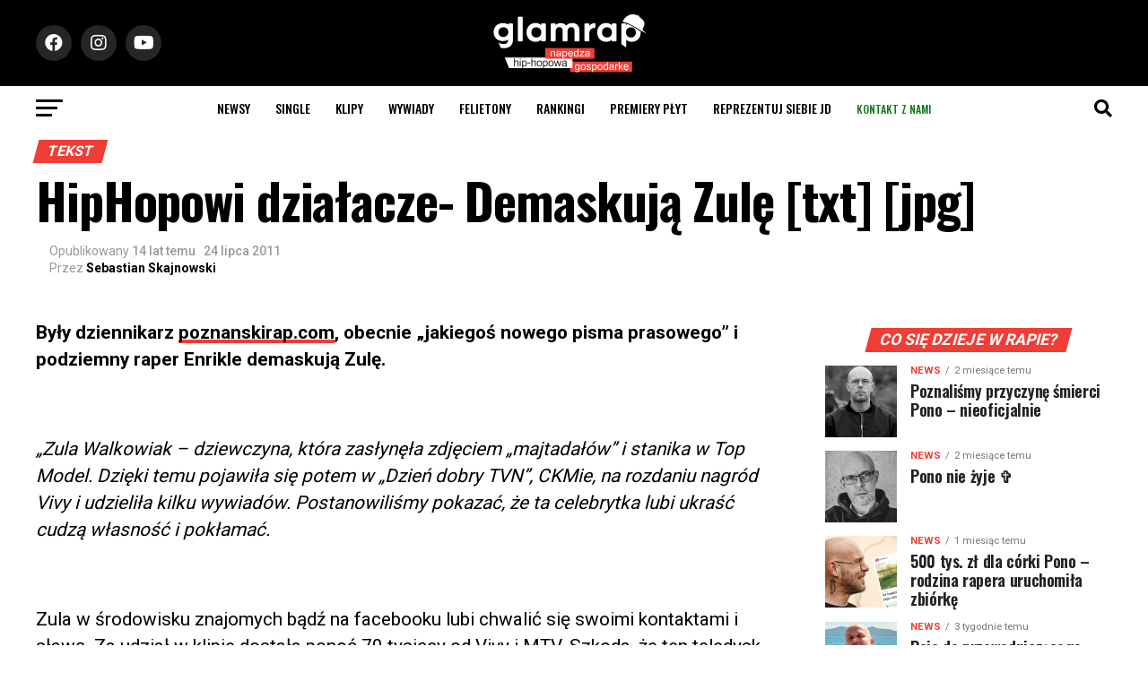

--- FILE ---
content_type: text/html; charset=UTF-8
request_url: https://glamrap.pl/hiphopowi-dzialacze-demaskuja-zule-txt-jpg/
body_size: 39473
content:
<!DOCTYPE html>
<html lang="pl-PL">
<head>
<script async src="https://pagead2.googlesyndication.com/pagead/js/adsbygoogle.js?client=ca-pub-1769723330818510"
     crossorigin="anonymous"></script>
  <script>
(function(d, id) {
    var s = 'script', u = 'https://www.biletomat.pl',
    js, fjs = d.getElementsByTagName(s)[0];
    if (d.getElementById(id)) return;
    js = d.createElement(s); js.async = true; js.id = id;
    js.src = u + '/static/tickets/js/addbuttons.js?ck=gr&bl=Kup bilet&btc=#ffffff&bbc=#ff6601&bc=#000000&fc=#FFFFFF&is=90&ir=5';
    fjs.parentNode.insertBefore(js, fjs);
})(document, 'biletomat-addbuttons');
</script>
<meta charset="UTF-8" >
<meta name="viewport" id="viewport" content="width=device-width, initial-scale=1.0, maximum-scale=1.0, minimum-scale=1.0, user-scalable=no" />
<link rel="shortcut icon" href="https://glamrap.pl/favicon.png" /><link rel="pingback" href="https://glamrap.pl/xmlrpc.php" />
<meta property="og:type" content="article" />
	<meta property="og:url" content="https://glamrap.pl/hiphopowi-dzialacze-demaskuja-zule-txt-jpg/" />
<meta property="og:title" content="HipHopowi działacze- Demaskują Zulę [txt] [jpg]" />
<meta property="og:description" content="Były dziennikarz poznanskirap.com, obecnie &#8222;jakiegoś nowego pisma prasowego&#8221; i podziemny raper Enrikle demaskują Zulę. &#8222;Zula Walkowiak &#8211; dziewczyna, która zasłynęła zdjęciem &#8222;majtadałów&#8221; i stanika w Top Model. Dzięki temu pojawiła się potem w &#8222;Dzień dobry TVN&#8221;, CKMie, na rozdaniu nagród Vivy i udzieliła kilku wywiadów. Postanowiliśmy pokazać, że ta celebrytka lubi ukraść cudzą własność i [&hellip;]" />
<meta name="twitter:card" content="summary_large_image">
<meta name="twitter:url" content="https://glamrap.pl/hiphopowi-dzialacze-demaskuja-zule-txt-jpg/">
<meta name="twitter:title" content="HipHopowi działacze- Demaskują Zulę [txt] [jpg]">
<meta name="twitter:description" content="Były dziennikarz poznanskirap.com, obecnie &#8222;jakiegoś nowego pisma prasowego&#8221; i podziemny raper Enrikle demaskują Zulę. &#8222;Zula Walkowiak &#8211; dziewczyna, która zasłynęła zdjęciem &#8222;majtadałów&#8221; i stanika w Top Model. Dzięki temu pojawiła się potem w &#8222;Dzień dobry TVN&#8221;, CKMie, na rozdaniu nagród Vivy i udzieliła kilku wywiadów. Postanowiliśmy pokazać, że ta celebrytka lubi ukraść cudzą własność i [&hellip;]">
<style>
	/* Custom BSA_PRO Styles */

	/* fonts */

	/* form */
	.bsaProOrderingForm {   }
	.bsaProInput input,
	.bsaProInput input[type='file'],
	.bsaProSelectSpace select,
	.bsaProInputsRight .bsaInputInner,
	.bsaProInputsRight .bsaInputInner label {   }
	.bsaProPrice  {  }
	.bsaProDiscount  {   }
	.bsaProOrderingForm .bsaProSubmit,
	.bsaProOrderingForm .bsaProSubmit:hover,
	.bsaProOrderingForm .bsaProSubmit:active {   }

	/* alerts */
	.bsaProAlert,
	.bsaProAlert > a,
	.bsaProAlert > a:hover,
	.bsaProAlert > a:focus {  }
	.bsaProAlertSuccess {  }
	.bsaProAlertFailed {  }

	/* stats */
	.bsaStatsWrapper .ct-chart .ct-series.ct-series-b .ct-bar,
	.bsaStatsWrapper .ct-chart .ct-series.ct-series-b .ct-line,
	.bsaStatsWrapper .ct-chart .ct-series.ct-series-b .ct-point,
	.bsaStatsWrapper .ct-chart .ct-series.ct-series-b .ct-slice.ct-donut { stroke: #673AB7 !important; }

	.bsaStatsWrapper  .ct-chart .ct-series.ct-series-a .ct-bar,
	.bsaStatsWrapper .ct-chart .ct-series.ct-series-a .ct-line,
	.bsaStatsWrapper .ct-chart .ct-series.ct-series-a .ct-point,
	.bsaStatsWrapper .ct-chart .ct-series.ct-series-a .ct-slice.ct-donut { stroke: #FBCD39 !important; }

	/* Custom CSS */
	</style><style>
#wpadminbar #wp-admin-bar-wccp_free_top_button .ab-icon:before {
	content: "\f160";
	color: #02CA02;
	top: 3px;
}
#wpadminbar #wp-admin-bar-wccp_free_top_button .ab-icon {
	transform: rotate(45deg);
}
</style>
<meta name='robots' content='index, follow, max-image-preview:large, max-snippet:-1, max-video-preview:-1' />

	<!-- This site is optimized with the Yoast SEO plugin v26.6 - https://yoast.com/wordpress/plugins/seo/ -->
	<title>HipHopowi działacze- Demaskują Zulę [txt] [jpg]</title>
	<link rel="canonical" href="https://glamrap.pl/hiphopowi-dzialacze-demaskuja-zule-txt-jpg/" />
	<meta property="og:locale" content="pl_PL" />
	<meta property="og:type" content="article" />
	<meta property="og:title" content="HipHopowi działacze- Demaskują Zulę [txt] [jpg]" />
	<meta property="og:description" content="Były dziennikarz poznanskirap.com, obecnie &#8222;jakiegoś nowego pisma prasowego&#8221; i podziemny raper Enrikle demaskują Zulę. &#8222;Zula Walkowiak &#8211; dziewczyna, która zasłynęła zdjęciem &#8222;majtadałów&#8221; i stanika w Top Model. Dzięki temu pojawiła się potem w &#8222;Dzień dobry TVN&#8221;, CKMie, na rozdaniu nagród Vivy i udzieliła kilku wywiadów. Postanowiliśmy pokazać, że ta celebrytka lubi ukraść cudzą własność i [&hellip;]" />
	<meta property="og:url" content="https://glamrap.pl/hiphopowi-dzialacze-demaskuja-zule-txt-jpg/" />
	<meta property="og:site_name" content="GlamRap.pl" />
	<meta property="article:published_time" content="2011-07-24T09:16:35+00:00" />
	<meta property="og:image" content="https://glamrap.pl/wp-content/uploads/2011/07/bk_zula.jpg" />
	<meta property="og:image:width" content="550" />
	<meta property="og:image:height" content="344" />
	<meta property="og:image:type" content="image/jpeg" />
	<meta name="author" content="Sebastian Skajnowski" />
	<meta name="twitter:card" content="summary_large_image" />
	<meta name="twitter:label1" content="Napisane przez" />
	<meta name="twitter:data1" content="Sebastian Skajnowski" />
	<meta name="twitter:label2" content="Szacowany czas czytania" />
	<meta name="twitter:data2" content="2 minuty" />
	<script type="application/ld+json" class="yoast-schema-graph">{"@context":"https://schema.org","@graph":[{"@type":"Article","@id":"https://glamrap.pl/hiphopowi-dzialacze-demaskuja-zule-txt-jpg/#article","isPartOf":{"@id":"https://glamrap.pl/hiphopowi-dzialacze-demaskuja-zule-txt-jpg/"},"author":{"name":"Sebastian Skajnowski","@id":"https://glamrap.pl/#/schema/person/575407af83409416e0ad1de33586df5b"},"headline":"HipHopowi działacze- Demaskują Zulę [txt] [jpg]","datePublished":"2011-07-24T09:16:35+00:00","mainEntityOfPage":{"@id":"https://glamrap.pl/hiphopowi-dzialacze-demaskuja-zule-txt-jpg/"},"wordCount":399,"publisher":{"@id":"https://glamrap.pl/#organization"},"image":{"@id":"https://glamrap.pl/hiphopowi-dzialacze-demaskuja-zule-txt-jpg/#primaryimage"},"thumbnailUrl":"https://localhost/glamrap/wp-content/uploads/2011/07/bk_zula1.jpg","articleSection":["tekst"],"inLanguage":"pl-PL"},{"@type":"WebPage","@id":"https://glamrap.pl/hiphopowi-dzialacze-demaskuja-zule-txt-jpg/","url":"https://glamrap.pl/hiphopowi-dzialacze-demaskuja-zule-txt-jpg/","name":"HipHopowi działacze- Demaskują Zulę [txt] [jpg]","isPartOf":{"@id":"https://glamrap.pl/#website"},"primaryImageOfPage":{"@id":"https://glamrap.pl/hiphopowi-dzialacze-demaskuja-zule-txt-jpg/#primaryimage"},"image":{"@id":"https://glamrap.pl/hiphopowi-dzialacze-demaskuja-zule-txt-jpg/#primaryimage"},"thumbnailUrl":"https://localhost/glamrap/wp-content/uploads/2011/07/bk_zula1.jpg","datePublished":"2011-07-24T09:16:35+00:00","breadcrumb":{"@id":"https://glamrap.pl/hiphopowi-dzialacze-demaskuja-zule-txt-jpg/#breadcrumb"},"inLanguage":"pl-PL","potentialAction":[{"@type":"ReadAction","target":["https://glamrap.pl/hiphopowi-dzialacze-demaskuja-zule-txt-jpg/"]}]},{"@type":"ImageObject","inLanguage":"pl-PL","@id":"https://glamrap.pl/hiphopowi-dzialacze-demaskuja-zule-txt-jpg/#primaryimage","url":"https://localhost/glamrap/wp-content/uploads/2011/07/bk_zula1.jpg","contentUrl":"https://localhost/glamrap/wp-content/uploads/2011/07/bk_zula1.jpg"},{"@type":"BreadcrumbList","@id":"https://glamrap.pl/hiphopowi-dzialacze-demaskuja-zule-txt-jpg/#breadcrumb","itemListElement":[{"@type":"ListItem","position":1,"name":"Strona główna","item":"https://glamrap.pl/"},{"@type":"ListItem","position":2,"name":"Aktualności","item":"https://glamrap.pl/aktualnosci/"},{"@type":"ListItem","position":3,"name":"HipHopowi działacze- Demaskują Zulę [txt] [jpg]"}]},{"@type":"WebSite","@id":"https://glamrap.pl/#website","url":"https://glamrap.pl/","name":"GlamRap.pl","description":"Największy portal hip-hopowy, nowoście ze sceny polskiej i zagranicznej. Newsy, recenzje, wywiady, płyty, felietony, teledyski, utwory, wideo.","publisher":{"@id":"https://glamrap.pl/#organization"},"potentialAction":[{"@type":"SearchAction","target":{"@type":"EntryPoint","urlTemplate":"https://glamrap.pl/?s={search_term_string}"},"query-input":{"@type":"PropertyValueSpecification","valueRequired":true,"valueName":"search_term_string"}}],"inLanguage":"pl-PL"},{"@type":"Organization","@id":"https://glamrap.pl/#organization","name":"GlamRap.pl","url":"https://glamrap.pl/","logo":{"@type":"ImageObject","inLanguage":"pl-PL","@id":"https://glamrap.pl/#/schema/logo/image/","url":"https://glamrap.pl/wp-content/uploads/2021/10/footer-1.png","contentUrl":"https://glamrap.pl/wp-content/uploads/2021/10/footer-1.png","width":512,"height":140,"caption":"GlamRap.pl"},"image":{"@id":"https://glamrap.pl/#/schema/logo/image/"}},{"@type":"Person","@id":"https://glamrap.pl/#/schema/person/575407af83409416e0ad1de33586df5b","name":"Sebastian Skajnowski","url":"https://glamrap.pl/author/sebastian-skajnowski/"}]}</script>
	<!-- / Yoast SEO plugin. -->


<link rel='dns-prefetch' href='//www.google.com' />
<link rel='dns-prefetch' href='//www.googletagmanager.com' />
<link rel='dns-prefetch' href='//fonts.googleapis.com' />
<link rel="alternate" type="application/rss+xml" title="GlamRap.pl &raquo; Kanał z wpisami" href="https://glamrap.pl/feed/" />
<link rel="alternate" type="application/rss+xml" title="GlamRap.pl &raquo; Kanał z komentarzami" href="https://glamrap.pl/comments/feed/" />
<link rel="alternate" type="application/rss+xml" title="GlamRap.pl &raquo; HipHopowi działacze- Demaskują Zulę [txt] [jpg] Kanał z komentarzami" href="https://glamrap.pl/hiphopowi-dzialacze-demaskuja-zule-txt-jpg/feed/" />
<link rel="alternate" title="oEmbed (JSON)" type="application/json+oembed" href="https://glamrap.pl/wp-json/oembed/1.0/embed?url=https%3A%2F%2Fglamrap.pl%2Fhiphopowi-dzialacze-demaskuja-zule-txt-jpg%2F" />
<link rel="alternate" title="oEmbed (XML)" type="text/xml+oembed" href="https://glamrap.pl/wp-json/oembed/1.0/embed?url=https%3A%2F%2Fglamrap.pl%2Fhiphopowi-dzialacze-demaskuja-zule-txt-jpg%2F&#038;format=xml" />
<style id='wp-img-auto-sizes-contain-inline-css' type='text/css'>
img:is([sizes=auto i],[sizes^="auto," i]){contain-intrinsic-size:3000px 1500px}
/*# sourceURL=wp-img-auto-sizes-contain-inline-css */
</style>
<link rel='stylesheet' id='twb-open-sans-css' href='https://fonts.googleapis.com/css?family=Open+Sans%3A300%2C400%2C500%2C600%2C700%2C800&#038;display=swap&#038;ver=6.9' type='text/css' media='all' />
<link rel='stylesheet' id='twbbwg-global-css' href='https://glamrap.pl/wp-content/plugins/photo-gallery/booster/assets/css/global.css?ver=1.0.0' type='text/css' media='all' />
<style id='wp-emoji-styles-inline-css' type='text/css'>

	img.wp-smiley, img.emoji {
		display: inline !important;
		border: none !important;
		box-shadow: none !important;
		height: 1em !important;
		width: 1em !important;
		margin: 0 0.07em !important;
		vertical-align: -0.1em !important;
		background: none !important;
		padding: 0 !important;
	}
/*# sourceURL=wp-emoji-styles-inline-css */
</style>
<style id='wp-block-library-inline-css' type='text/css'>
:root{--wp-block-synced-color:#7a00df;--wp-block-synced-color--rgb:122,0,223;--wp-bound-block-color:var(--wp-block-synced-color);--wp-editor-canvas-background:#ddd;--wp-admin-theme-color:#007cba;--wp-admin-theme-color--rgb:0,124,186;--wp-admin-theme-color-darker-10:#006ba1;--wp-admin-theme-color-darker-10--rgb:0,107,160.5;--wp-admin-theme-color-darker-20:#005a87;--wp-admin-theme-color-darker-20--rgb:0,90,135;--wp-admin-border-width-focus:2px}@media (min-resolution:192dpi){:root{--wp-admin-border-width-focus:1.5px}}.wp-element-button{cursor:pointer}:root .has-very-light-gray-background-color{background-color:#eee}:root .has-very-dark-gray-background-color{background-color:#313131}:root .has-very-light-gray-color{color:#eee}:root .has-very-dark-gray-color{color:#313131}:root .has-vivid-green-cyan-to-vivid-cyan-blue-gradient-background{background:linear-gradient(135deg,#00d084,#0693e3)}:root .has-purple-crush-gradient-background{background:linear-gradient(135deg,#34e2e4,#4721fb 50%,#ab1dfe)}:root .has-hazy-dawn-gradient-background{background:linear-gradient(135deg,#faaca8,#dad0ec)}:root .has-subdued-olive-gradient-background{background:linear-gradient(135deg,#fafae1,#67a671)}:root .has-atomic-cream-gradient-background{background:linear-gradient(135deg,#fdd79a,#004a59)}:root .has-nightshade-gradient-background{background:linear-gradient(135deg,#330968,#31cdcf)}:root .has-midnight-gradient-background{background:linear-gradient(135deg,#020381,#2874fc)}:root{--wp--preset--font-size--normal:16px;--wp--preset--font-size--huge:42px}.has-regular-font-size{font-size:1em}.has-larger-font-size{font-size:2.625em}.has-normal-font-size{font-size:var(--wp--preset--font-size--normal)}.has-huge-font-size{font-size:var(--wp--preset--font-size--huge)}.has-text-align-center{text-align:center}.has-text-align-left{text-align:left}.has-text-align-right{text-align:right}.has-fit-text{white-space:nowrap!important}#end-resizable-editor-section{display:none}.aligncenter{clear:both}.items-justified-left{justify-content:flex-start}.items-justified-center{justify-content:center}.items-justified-right{justify-content:flex-end}.items-justified-space-between{justify-content:space-between}.screen-reader-text{border:0;clip-path:inset(50%);height:1px;margin:-1px;overflow:hidden;padding:0;position:absolute;width:1px;word-wrap:normal!important}.screen-reader-text:focus{background-color:#ddd;clip-path:none;color:#444;display:block;font-size:1em;height:auto;left:5px;line-height:normal;padding:15px 23px 14px;text-decoration:none;top:5px;width:auto;z-index:100000}html :where(.has-border-color){border-style:solid}html :where([style*=border-top-color]){border-top-style:solid}html :where([style*=border-right-color]){border-right-style:solid}html :where([style*=border-bottom-color]){border-bottom-style:solid}html :where([style*=border-left-color]){border-left-style:solid}html :where([style*=border-width]){border-style:solid}html :where([style*=border-top-width]){border-top-style:solid}html :where([style*=border-right-width]){border-right-style:solid}html :where([style*=border-bottom-width]){border-bottom-style:solid}html :where([style*=border-left-width]){border-left-style:solid}html :where(img[class*=wp-image-]){height:auto;max-width:100%}:where(figure){margin:0 0 1em}html :where(.is-position-sticky){--wp-admin--admin-bar--position-offset:var(--wp-admin--admin-bar--height,0px)}@media screen and (max-width:600px){html :where(.is-position-sticky){--wp-admin--admin-bar--position-offset:0px}}

/*# sourceURL=wp-block-library-inline-css */
</style><style id='wp-block-paragraph-inline-css' type='text/css'>
.is-small-text{font-size:.875em}.is-regular-text{font-size:1em}.is-large-text{font-size:2.25em}.is-larger-text{font-size:3em}.has-drop-cap:not(:focus):first-letter{float:left;font-size:8.4em;font-style:normal;font-weight:100;line-height:.68;margin:.05em .1em 0 0;text-transform:uppercase}body.rtl .has-drop-cap:not(:focus):first-letter{float:none;margin-left:.1em}p.has-drop-cap.has-background{overflow:hidden}:root :where(p.has-background){padding:1.25em 2.375em}:where(p.has-text-color:not(.has-link-color)) a{color:inherit}p.has-text-align-left[style*="writing-mode:vertical-lr"],p.has-text-align-right[style*="writing-mode:vertical-rl"]{rotate:180deg}
/*# sourceURL=https://glamrap.pl/wp-includes/blocks/paragraph/style.min.css */
</style>
<style id='global-styles-inline-css' type='text/css'>
:root{--wp--preset--aspect-ratio--square: 1;--wp--preset--aspect-ratio--4-3: 4/3;--wp--preset--aspect-ratio--3-4: 3/4;--wp--preset--aspect-ratio--3-2: 3/2;--wp--preset--aspect-ratio--2-3: 2/3;--wp--preset--aspect-ratio--16-9: 16/9;--wp--preset--aspect-ratio--9-16: 9/16;--wp--preset--color--black: #000000;--wp--preset--color--cyan-bluish-gray: #abb8c3;--wp--preset--color--white: #ffffff;--wp--preset--color--pale-pink: #f78da7;--wp--preset--color--vivid-red: #cf2e2e;--wp--preset--color--luminous-vivid-orange: #ff6900;--wp--preset--color--luminous-vivid-amber: #fcb900;--wp--preset--color--light-green-cyan: #7bdcb5;--wp--preset--color--vivid-green-cyan: #00d084;--wp--preset--color--pale-cyan-blue: #8ed1fc;--wp--preset--color--vivid-cyan-blue: #0693e3;--wp--preset--color--vivid-purple: #9b51e0;--wp--preset--color--: #444;--wp--preset--gradient--vivid-cyan-blue-to-vivid-purple: linear-gradient(135deg,rgb(6,147,227) 0%,rgb(155,81,224) 100%);--wp--preset--gradient--light-green-cyan-to-vivid-green-cyan: linear-gradient(135deg,rgb(122,220,180) 0%,rgb(0,208,130) 100%);--wp--preset--gradient--luminous-vivid-amber-to-luminous-vivid-orange: linear-gradient(135deg,rgb(252,185,0) 0%,rgb(255,105,0) 100%);--wp--preset--gradient--luminous-vivid-orange-to-vivid-red: linear-gradient(135deg,rgb(255,105,0) 0%,rgb(207,46,46) 100%);--wp--preset--gradient--very-light-gray-to-cyan-bluish-gray: linear-gradient(135deg,rgb(238,238,238) 0%,rgb(169,184,195) 100%);--wp--preset--gradient--cool-to-warm-spectrum: linear-gradient(135deg,rgb(74,234,220) 0%,rgb(151,120,209) 20%,rgb(207,42,186) 40%,rgb(238,44,130) 60%,rgb(251,105,98) 80%,rgb(254,248,76) 100%);--wp--preset--gradient--blush-light-purple: linear-gradient(135deg,rgb(255,206,236) 0%,rgb(152,150,240) 100%);--wp--preset--gradient--blush-bordeaux: linear-gradient(135deg,rgb(254,205,165) 0%,rgb(254,45,45) 50%,rgb(107,0,62) 100%);--wp--preset--gradient--luminous-dusk: linear-gradient(135deg,rgb(255,203,112) 0%,rgb(199,81,192) 50%,rgb(65,88,208) 100%);--wp--preset--gradient--pale-ocean: linear-gradient(135deg,rgb(255,245,203) 0%,rgb(182,227,212) 50%,rgb(51,167,181) 100%);--wp--preset--gradient--electric-grass: linear-gradient(135deg,rgb(202,248,128) 0%,rgb(113,206,126) 100%);--wp--preset--gradient--midnight: linear-gradient(135deg,rgb(2,3,129) 0%,rgb(40,116,252) 100%);--wp--preset--font-size--small: 13px;--wp--preset--font-size--medium: 20px;--wp--preset--font-size--large: 36px;--wp--preset--font-size--x-large: 42px;--wp--preset--spacing--20: 0.44rem;--wp--preset--spacing--30: 0.67rem;--wp--preset--spacing--40: 1rem;--wp--preset--spacing--50: 1.5rem;--wp--preset--spacing--60: 2.25rem;--wp--preset--spacing--70: 3.38rem;--wp--preset--spacing--80: 5.06rem;--wp--preset--shadow--natural: 6px 6px 9px rgba(0, 0, 0, 0.2);--wp--preset--shadow--deep: 12px 12px 50px rgba(0, 0, 0, 0.4);--wp--preset--shadow--sharp: 6px 6px 0px rgba(0, 0, 0, 0.2);--wp--preset--shadow--outlined: 6px 6px 0px -3px rgb(255, 255, 255), 6px 6px rgb(0, 0, 0);--wp--preset--shadow--crisp: 6px 6px 0px rgb(0, 0, 0);}:where(.is-layout-flex){gap: 0.5em;}:where(.is-layout-grid){gap: 0.5em;}body .is-layout-flex{display: flex;}.is-layout-flex{flex-wrap: wrap;align-items: center;}.is-layout-flex > :is(*, div){margin: 0;}body .is-layout-grid{display: grid;}.is-layout-grid > :is(*, div){margin: 0;}:where(.wp-block-columns.is-layout-flex){gap: 2em;}:where(.wp-block-columns.is-layout-grid){gap: 2em;}:where(.wp-block-post-template.is-layout-flex){gap: 1.25em;}:where(.wp-block-post-template.is-layout-grid){gap: 1.25em;}.has-black-color{color: var(--wp--preset--color--black) !important;}.has-cyan-bluish-gray-color{color: var(--wp--preset--color--cyan-bluish-gray) !important;}.has-white-color{color: var(--wp--preset--color--white) !important;}.has-pale-pink-color{color: var(--wp--preset--color--pale-pink) !important;}.has-vivid-red-color{color: var(--wp--preset--color--vivid-red) !important;}.has-luminous-vivid-orange-color{color: var(--wp--preset--color--luminous-vivid-orange) !important;}.has-luminous-vivid-amber-color{color: var(--wp--preset--color--luminous-vivid-amber) !important;}.has-light-green-cyan-color{color: var(--wp--preset--color--light-green-cyan) !important;}.has-vivid-green-cyan-color{color: var(--wp--preset--color--vivid-green-cyan) !important;}.has-pale-cyan-blue-color{color: var(--wp--preset--color--pale-cyan-blue) !important;}.has-vivid-cyan-blue-color{color: var(--wp--preset--color--vivid-cyan-blue) !important;}.has-vivid-purple-color{color: var(--wp--preset--color--vivid-purple) !important;}.has-black-background-color{background-color: var(--wp--preset--color--black) !important;}.has-cyan-bluish-gray-background-color{background-color: var(--wp--preset--color--cyan-bluish-gray) !important;}.has-white-background-color{background-color: var(--wp--preset--color--white) !important;}.has-pale-pink-background-color{background-color: var(--wp--preset--color--pale-pink) !important;}.has-vivid-red-background-color{background-color: var(--wp--preset--color--vivid-red) !important;}.has-luminous-vivid-orange-background-color{background-color: var(--wp--preset--color--luminous-vivid-orange) !important;}.has-luminous-vivid-amber-background-color{background-color: var(--wp--preset--color--luminous-vivid-amber) !important;}.has-light-green-cyan-background-color{background-color: var(--wp--preset--color--light-green-cyan) !important;}.has-vivid-green-cyan-background-color{background-color: var(--wp--preset--color--vivid-green-cyan) !important;}.has-pale-cyan-blue-background-color{background-color: var(--wp--preset--color--pale-cyan-blue) !important;}.has-vivid-cyan-blue-background-color{background-color: var(--wp--preset--color--vivid-cyan-blue) !important;}.has-vivid-purple-background-color{background-color: var(--wp--preset--color--vivid-purple) !important;}.has-black-border-color{border-color: var(--wp--preset--color--black) !important;}.has-cyan-bluish-gray-border-color{border-color: var(--wp--preset--color--cyan-bluish-gray) !important;}.has-white-border-color{border-color: var(--wp--preset--color--white) !important;}.has-pale-pink-border-color{border-color: var(--wp--preset--color--pale-pink) !important;}.has-vivid-red-border-color{border-color: var(--wp--preset--color--vivid-red) !important;}.has-luminous-vivid-orange-border-color{border-color: var(--wp--preset--color--luminous-vivid-orange) !important;}.has-luminous-vivid-amber-border-color{border-color: var(--wp--preset--color--luminous-vivid-amber) !important;}.has-light-green-cyan-border-color{border-color: var(--wp--preset--color--light-green-cyan) !important;}.has-vivid-green-cyan-border-color{border-color: var(--wp--preset--color--vivid-green-cyan) !important;}.has-pale-cyan-blue-border-color{border-color: var(--wp--preset--color--pale-cyan-blue) !important;}.has-vivid-cyan-blue-border-color{border-color: var(--wp--preset--color--vivid-cyan-blue) !important;}.has-vivid-purple-border-color{border-color: var(--wp--preset--color--vivid-purple) !important;}.has-vivid-cyan-blue-to-vivid-purple-gradient-background{background: var(--wp--preset--gradient--vivid-cyan-blue-to-vivid-purple) !important;}.has-light-green-cyan-to-vivid-green-cyan-gradient-background{background: var(--wp--preset--gradient--light-green-cyan-to-vivid-green-cyan) !important;}.has-luminous-vivid-amber-to-luminous-vivid-orange-gradient-background{background: var(--wp--preset--gradient--luminous-vivid-amber-to-luminous-vivid-orange) !important;}.has-luminous-vivid-orange-to-vivid-red-gradient-background{background: var(--wp--preset--gradient--luminous-vivid-orange-to-vivid-red) !important;}.has-very-light-gray-to-cyan-bluish-gray-gradient-background{background: var(--wp--preset--gradient--very-light-gray-to-cyan-bluish-gray) !important;}.has-cool-to-warm-spectrum-gradient-background{background: var(--wp--preset--gradient--cool-to-warm-spectrum) !important;}.has-blush-light-purple-gradient-background{background: var(--wp--preset--gradient--blush-light-purple) !important;}.has-blush-bordeaux-gradient-background{background: var(--wp--preset--gradient--blush-bordeaux) !important;}.has-luminous-dusk-gradient-background{background: var(--wp--preset--gradient--luminous-dusk) !important;}.has-pale-ocean-gradient-background{background: var(--wp--preset--gradient--pale-ocean) !important;}.has-electric-grass-gradient-background{background: var(--wp--preset--gradient--electric-grass) !important;}.has-midnight-gradient-background{background: var(--wp--preset--gradient--midnight) !important;}.has-small-font-size{font-size: var(--wp--preset--font-size--small) !important;}.has-medium-font-size{font-size: var(--wp--preset--font-size--medium) !important;}.has-large-font-size{font-size: var(--wp--preset--font-size--large) !important;}.has-x-large-font-size{font-size: var(--wp--preset--font-size--x-large) !important;}
/*# sourceURL=global-styles-inline-css */
</style>

<style id='classic-theme-styles-inline-css' type='text/css'>
/*! This file is auto-generated */
.wp-block-button__link{color:#fff;background-color:#32373c;border-radius:9999px;box-shadow:none;text-decoration:none;padding:calc(.667em + 2px) calc(1.333em + 2px);font-size:1.125em}.wp-block-file__button{background:#32373c;color:#fff;text-decoration:none}
/*# sourceURL=/wp-includes/css/classic-themes.min.css */
</style>
<link rel='stylesheet' id='buy_sell_ads_pro_main_stylesheet-css' href='https://glamrap.pl/wp-content/plugins/bsa-plugin-pro-scripteo/frontend/css/asset/style.css?v=4.3.2&#038;ver=6.9' type='text/css' media='all' />
<link rel='stylesheet' id='buy_sell_ads_pro_user_panel-css' href='https://glamrap.pl/wp-content/plugins/bsa-plugin-pro-scripteo/frontend/css/asset/user-panel.css?ver=6.9' type='text/css' media='all' />
<link rel='stylesheet' id='buy_sell_ads_pro_template_stylesheet-css' href='https://glamrap.pl/wp-content/plugins/bsa-plugin-pro-scripteo/frontend/css/all.css?ver=6.9' type='text/css' media='all' />
<link rel='stylesheet' id='buy_sell_ads_pro_animate_stylesheet-css' href='https://glamrap.pl/wp-content/plugins/bsa-plugin-pro-scripteo/frontend/css/asset/animate.css?ver=6.9' type='text/css' media='all' />
<link rel='stylesheet' id='buy_sell_ads_pro_chart_stylesheet-css' href='https://glamrap.pl/wp-content/plugins/bsa-plugin-pro-scripteo/frontend/css/asset/chart.css?ver=6.9' type='text/css' media='all' />
<link rel='stylesheet' id='buy_sell_ads_pro_carousel_stylesheet-css' href='https://glamrap.pl/wp-content/plugins/bsa-plugin-pro-scripteo/frontend/css/asset/bsa.carousel.css?ver=6.9' type='text/css' media='all' />
<link rel='stylesheet' id='buy_sell_ads_pro_materialize_stylesheet-css' href='https://glamrap.pl/wp-content/plugins/bsa-plugin-pro-scripteo/frontend/css/asset/material-design.css?ver=6.9' type='text/css' media='all' />
<link rel='stylesheet' id='jquery-ui-css' href='https://glamrap.pl/wp-content/plugins/bsa-plugin-pro-scripteo/frontend/css/asset/ui-datapicker.css?ver=6.9' type='text/css' media='all' />
<link rel='stylesheet' id='bwg_fonts-css' href='https://glamrap.pl/wp-content/plugins/photo-gallery/css/bwg-fonts/fonts.css?ver=0.0.1' type='text/css' media='all' />
<link rel='stylesheet' id='sumoselect-css' href='https://glamrap.pl/wp-content/plugins/photo-gallery/css/sumoselect.min.css?ver=3.4.6' type='text/css' media='all' />
<link rel='stylesheet' id='mCustomScrollbar-css' href='https://glamrap.pl/wp-content/plugins/photo-gallery/css/jquery.mCustomScrollbar.min.css?ver=3.1.5' type='text/css' media='all' />
<link rel='stylesheet' id='bwg_googlefonts-css' href='https://fonts.googleapis.com/css?family=Ubuntu&#038;subset=greek,latin,greek-ext,vietnamese,cyrillic-ext,latin-ext,cyrillic' type='text/css' media='all' />
<link rel='stylesheet' id='bwg_frontend-css' href='https://glamrap.pl/wp-content/plugins/photo-gallery/css/styles.min.css?ver=1.8.35' type='text/css' media='all' />
<link rel='stylesheet' id='reviewer-photoswipe-css' href='https://glamrap.pl/wp-content/plugins/reviewer/public/assets/css/photoswipe.css?ver=3.14.2' type='text/css' media='all' />
<link rel='stylesheet' id='dashicons-css' href='https://glamrap.pl/wp-includes/css/dashicons.min.css?ver=6.9' type='text/css' media='all' />
<link rel='stylesheet' id='reviewer-public-css' href='https://glamrap.pl/wp-content/plugins/reviewer/public/assets/css/reviewer-public.css?ver=3.14.2' type='text/css' media='all' />
<link rel='stylesheet' id='mvp-custom-style-css' href='https://glamrap.pl/wp-content/themes/zox-news/style.css?ver=6.9' type='text/css' media='all' />
<style id='mvp-custom-style-inline-css' type='text/css'>


#mvp-wallpaper {
	background: url() no-repeat 50% 0;
	}

#mvp-foot-copy a {
	color: #EF3E36;
	}

#mvp-content-main p a,
#mvp-content-main ul a,
#mvp-content-main ol a,
.mvp-post-add-main p a,
.mvp-post-add-main ul a,
.mvp-post-add-main ol a {
	box-shadow: inset 0 -4px 0 #EF3E36;
	}

#mvp-content-main p a:hover,
#mvp-content-main ul a:hover,
#mvp-content-main ol a:hover,
.mvp-post-add-main p a:hover,
.mvp-post-add-main ul a:hover,
.mvp-post-add-main ol a:hover {
	background: #EF3E36;
	}

a,
a:visited,
.post-info-name a,
.woocommerce .woocommerce-breadcrumb a {
	color: #EF3E36;
	}

#mvp-side-wrap a:hover {
	color: #EF3E36;
	}

.mvp-fly-top:hover,
.mvp-vid-box-wrap,
ul.mvp-soc-mob-list li.mvp-soc-mob-com {
	background: #EF3E36;
	}

nav.mvp-fly-nav-menu ul li.menu-item-has-children:after,
.mvp-feat1-left-wrap span.mvp-cd-cat,
.mvp-widget-feat1-top-story span.mvp-cd-cat,
.mvp-widget-feat2-left-cont span.mvp-cd-cat,
.mvp-widget-dark-feat span.mvp-cd-cat,
.mvp-widget-dark-sub span.mvp-cd-cat,
.mvp-vid-wide-text span.mvp-cd-cat,
.mvp-feat2-top-text span.mvp-cd-cat,
.mvp-feat3-main-story span.mvp-cd-cat,
.mvp-feat3-sub-text span.mvp-cd-cat,
.mvp-feat4-main-text span.mvp-cd-cat,
.woocommerce-message:before,
.woocommerce-info:before,
.woocommerce-message:before {
	color: #EF3E36;
	}

#searchform input,
.mvp-authors-name {
	border-bottom: 1px solid #EF3E36;
	}

.mvp-fly-top:hover {
	border-top: 1px solid #EF3E36;
	border-left: 1px solid #EF3E36;
	border-bottom: 1px solid #EF3E36;
	}

.woocommerce .widget_price_filter .ui-slider .ui-slider-handle,
.woocommerce #respond input#submit.alt,
.woocommerce a.button.alt,
.woocommerce button.button.alt,
.woocommerce input.button.alt,
.woocommerce #respond input#submit.alt:hover,
.woocommerce a.button.alt:hover,
.woocommerce button.button.alt:hover,
.woocommerce input.button.alt:hover {
	background-color: #EF3E36;
	}

.woocommerce-error,
.woocommerce-info,
.woocommerce-message {
	border-top-color: #EF3E36;
	}

ul.mvp-feat1-list-buts li.active span.mvp-feat1-list-but,
span.mvp-widget-home-title,
span.mvp-post-cat,
span.mvp-feat1-pop-head {
	background: #EF3E36;
	}

.woocommerce span.onsale {
	background-color: #EF3E36;
	}

.mvp-widget-feat2-side-more-but,
.woocommerce .star-rating span:before,
span.mvp-prev-next-label,
.mvp-cat-date-wrap .sticky {
	color: #EF3E36 !important;
	}

#mvp-main-nav-top,
#mvp-fly-wrap,
.mvp-soc-mob-right,
#mvp-main-nav-small-cont {
	background: #000000;
	}

#mvp-main-nav-small .mvp-fly-but-wrap span,
#mvp-main-nav-small .mvp-search-but-wrap span,
.mvp-nav-top-left .mvp-fly-but-wrap span,
#mvp-fly-wrap .mvp-fly-but-wrap span {
	background: #555555;
	}

.mvp-nav-top-right .mvp-nav-search-but,
span.mvp-fly-soc-head,
.mvp-soc-mob-right i,
#mvp-main-nav-small span.mvp-nav-search-but,
#mvp-main-nav-small .mvp-nav-menu ul li a  {
	color: #555555;
	}

#mvp-main-nav-small .mvp-nav-menu ul li.menu-item-has-children a:after {
	border-color: #555555 transparent transparent transparent;
	}

#mvp-nav-top-wrap span.mvp-nav-search-but:hover,
#mvp-main-nav-small span.mvp-nav-search-but:hover {
	color: #EF3E36;
	}

#mvp-nav-top-wrap .mvp-fly-but-wrap:hover span,
#mvp-main-nav-small .mvp-fly-but-wrap:hover span,
span.mvp-woo-cart-num:hover {
	background: #EF3E36;
	}

#mvp-main-nav-bot-cont {
	background: #ffffff;
	}

#mvp-nav-bot-wrap .mvp-fly-but-wrap span,
#mvp-nav-bot-wrap .mvp-search-but-wrap span {
	background: #000000;
	}

#mvp-nav-bot-wrap span.mvp-nav-search-but,
#mvp-nav-bot-wrap .mvp-nav-menu ul li a {
	color: #000000;
	}

#mvp-nav-bot-wrap .mvp-nav-menu ul li.menu-item-has-children a:after {
	border-color: #000000 transparent transparent transparent;
	}

.mvp-nav-menu ul li:hover a {
	border-bottom: 5px solid #EF3E36;
	}

#mvp-nav-bot-wrap .mvp-fly-but-wrap:hover span {
	background: #EF3E36;
	}

#mvp-nav-bot-wrap span.mvp-nav-search-but:hover {
	color: #EF3E36;
	}

body,
.mvp-feat1-feat-text p,
.mvp-feat2-top-text p,
.mvp-feat3-main-text p,
.mvp-feat3-sub-text p,
#searchform input,
.mvp-author-info-text,
span.mvp-post-excerpt,
.mvp-nav-menu ul li ul.sub-menu li a,
nav.mvp-fly-nav-menu ul li a,
.mvp-ad-label,
span.mvp-feat-caption,
.mvp-post-tags a,
.mvp-post-tags a:visited,
span.mvp-author-box-name a,
#mvp-author-box-text p,
.mvp-post-gallery-text p,
ul.mvp-soc-mob-list li span,
#comments,
h3#reply-title,
h2.comments,
#mvp-foot-copy p,
span.mvp-fly-soc-head,
.mvp-post-tags-header,
span.mvp-prev-next-label,
span.mvp-post-add-link-but,
#mvp-comments-button a,
#mvp-comments-button span.mvp-comment-but-text,
.woocommerce ul.product_list_widget span.product-title,
.woocommerce ul.product_list_widget li a,
.woocommerce #reviews #comments ol.commentlist li .comment-text p.meta,
.woocommerce div.product p.price,
.woocommerce div.product p.price ins,
.woocommerce div.product p.price del,
.woocommerce ul.products li.product .price del,
.woocommerce ul.products li.product .price ins,
.woocommerce ul.products li.product .price,
.woocommerce #respond input#submit,
.woocommerce a.button,
.woocommerce button.button,
.woocommerce input.button,
.woocommerce .widget_price_filter .price_slider_amount .button,
.woocommerce span.onsale,
.woocommerce-review-link,
#woo-content p.woocommerce-result-count,
.woocommerce div.product .woocommerce-tabs ul.tabs li a,
a.mvp-inf-more-but,
span.mvp-cont-read-but,
span.mvp-cd-cat,
span.mvp-cd-date,
.mvp-feat4-main-text p,
span.mvp-woo-cart-num,
span.mvp-widget-home-title2,
.wp-caption,
#mvp-content-main p.wp-caption-text,
.gallery-caption,
.mvp-post-add-main p.wp-caption-text,
#bbpress-forums,
#bbpress-forums p,
.protected-post-form input,
#mvp-feat6-text p {
	font-family: 'Roboto', sans-serif;
	}

.mvp-blog-story-text p,
span.mvp-author-page-desc,
#mvp-404 p,
.mvp-widget-feat1-bot-text p,
.mvp-widget-feat2-left-text p,
.mvp-flex-story-text p,
.mvp-search-text p,
#mvp-content-main p,
.mvp-post-add-main p,
#mvp-content-main ul li,
#mvp-content-main ol li,
.rwp-summary,
.rwp-u-review__comment,
.mvp-feat5-mid-main-text p,
.mvp-feat5-small-main-text p,
#mvp-content-main .wp-block-button__link,
.wp-block-audio figcaption,
.wp-block-video figcaption,
.wp-block-embed figcaption,
.wp-block-verse pre,
pre.wp-block-verse {
	font-family: 'Roboto', sans-serif;
	}

.mvp-nav-menu ul li a,
#mvp-foot-menu ul li a {
	font-family: 'Oswald', sans-serif;
	}


.mvp-feat1-sub-text h2,
.mvp-feat1-pop-text h2,
.mvp-feat1-list-text h2,
.mvp-widget-feat1-top-text h2,
.mvp-widget-feat1-bot-text h2,
.mvp-widget-dark-feat-text h2,
.mvp-widget-dark-sub-text h2,
.mvp-widget-feat2-left-text h2,
.mvp-widget-feat2-right-text h2,
.mvp-blog-story-text h2,
.mvp-flex-story-text h2,
.mvp-vid-wide-more-text p,
.mvp-prev-next-text p,
.mvp-related-text,
.mvp-post-more-text p,
h2.mvp-authors-latest a,
.mvp-feat2-bot-text h2,
.mvp-feat3-sub-text h2,
.mvp-feat3-main-text h2,
.mvp-feat4-main-text h2,
.mvp-feat5-text h2,
.mvp-feat5-mid-main-text h2,
.mvp-feat5-small-main-text h2,
.mvp-feat5-mid-sub-text h2,
#mvp-feat6-text h2,
.alp-related-posts-wrapper .alp-related-post .post-title {
	font-family: 'Oswald', sans-serif;
	}

.mvp-feat2-top-text h2,
.mvp-feat1-feat-text h2,
h1.mvp-post-title,
h1.mvp-post-title-wide,
.mvp-drop-nav-title h4,
#mvp-content-main blockquote p,
.mvp-post-add-main blockquote p,
#mvp-content-main p.has-large-font-size,
#mvp-404 h1,
#woo-content h1.page-title,
.woocommerce div.product .product_title,
.woocommerce ul.products li.product h3,
.alp-related-posts .current .post-title {
	font-family: 'Oswald', sans-serif;
	}

span.mvp-feat1-pop-head,
.mvp-feat1-pop-text:before,
span.mvp-feat1-list-but,
span.mvp-widget-home-title,
.mvp-widget-feat2-side-more,
span.mvp-post-cat,
span.mvp-page-head,
h1.mvp-author-top-head,
.mvp-authors-name,
#mvp-content-main h1,
#mvp-content-main h2,
#mvp-content-main h3,
#mvp-content-main h4,
#mvp-content-main h5,
#mvp-content-main h6,
.woocommerce .related h2,
.woocommerce div.product .woocommerce-tabs .panel h2,
.woocommerce div.product .product_title,
.mvp-feat5-side-list .mvp-feat1-list-img:after {
	font-family: 'Roboto', sans-serif;
	}

	

	#mvp-leader-wrap {
		position: relative;
		}
	#mvp-site-main {
		margin-top: 0;
		}
	#mvp-leader-wrap {
		top: 0 !important;
		}
		

	.mvp-nav-links {
		display: none;
		}
		

	.alp-advert {
		display: none;
	}
	.alp-related-posts-wrapper .alp-related-posts .current {
		margin: 0 0 10px;
	}
		
<script data-cfasync="false" type="text/javascript">(function(w, d) { var s = d.createElement('script'); s.src = '//delivery.adrecover.com/39035/adRecover.js?ts=1555573993043'; s.type = 'text/javascript'; s.async = true; (d.getElementsByTagName('head')[0] || d.getElementsByTagName('body')[0]).appendChild(s); })(window, document);</script>


<!-- Quantcast Choice. Consent Manager Tag -->
<script type="text/javascript" async=true>

    var elem = document.createElement('script');
    elem.src = 'https://quantcast.mgr.consensu.org/cmp.js';
    elem.async = true;
    elem.type = "text/javascript";
    var scpt = document.getElementsByTagName('script')[0];
    scpt.parentNode.insertBefore(elem, scpt);
    (function() {
    var gdprAppliesGlobally = false;
    function addFrame() {
        if (!window.frames['__cmpLocator']) {
        if (document.body) {
            var body = document.body,
                iframe = document.createElement('iframe');
            iframe.style = 'display:none';
            iframe.name = '__cmpLocator';
            body.appendChild(iframe);
        } else {
            // In the case where this stub is located in the head,
            // this allows us to inject the iframe more quickly than
            // relying on DOMContentLoaded or other events.
            setTimeout(addFrame, 5);
        }
        }
    }
    addFrame();
    function cmpMsgHandler(event) {
        var msgIsString = typeof event.data === "string";
        var json;
        if(msgIsString) {
        json = event.data.indexOf("__cmpCall") != -1 ? JSON.parse(event.data) : {};
        } else {
        json = event.data;
        }
        if (json.__cmpCall) {
        var i = json.__cmpCall;
        window.__cmp(i.command, i.parameter, function(retValue, success) {
            var returnMsg = {"__cmpReturn": {
            "returnValue": retValue,
            "success": success,
            "callId": i.callId
            }};
            event.source.postMessage(msgIsString ?
            JSON.stringify(returnMsg) : returnMsg, '*');
        });
        }
    }
    window.__cmp = function (c) {
        var b = arguments;
        if (!b.length) {
        return __cmp.a;
        }
        else if (b[0] === 'ping') {
        b[2]({"gdprAppliesGlobally": gdprAppliesGlobally,
            "cmpLoaded": false}, true);
        } else if (c == '__cmp')
        return false;
        else {
        if (typeof __cmp.a === 'undefined') {
            __cmp.a = [];
        }
        __cmp.a.push([].slice.apply(b));
        }
    }
    window.__cmp.gdprAppliesGlobally = gdprAppliesGlobally;
    window.__cmp.msgHandler = cmpMsgHandler;
    if (window.addEventListener) {
        window.addEventListener('message', cmpMsgHandler, false);
    }
    else {
        window.attachEvent('onmessage', cmpMsgHandler);
    }
    })();
    window.__cmp('init', {
    		'Language': 'pl',
		'Initial Screen Title Text': 'Szanujemy Twoją prywatność',
		'Initial Screen Reject Button Text': 'Nie zgadzam się',
		'Initial Screen Accept Button Text': 'Zgadzam się',
		'Initial Screen Purpose Link Text': 'Pokaż cele',
		'Purpose Screen Title Text': 'Szanujemy Twoją prywatność',
		'Purpose Screen Body Text': 'Na podstawie niżej wymienionych celów korzystania z danych możesz skonfigurować ustawienia dotyczące wyrażenia zgody i określić, w jaki sposób Twoje dane powinny być wykorzystywane. Możesz skonfigurować ustawienia dla nas niezależnie od ustawień względem stron trzecich. Każdy cel ma opis, aby użytkownik wiedział, w jaki sposób przetwarzamy jego dane.',
		'Purpose Screen Vendor Link Text': 'Zobacz pełną listę zaangażowanych firm',
		'Purpose Screen Cancel Button Text': 'Anuluj',
		'Purpose Screen Save and Exit Button Text': 'Zapisz i zamknij',
		'Vendor Screen Title Text': 'Szanujemy Twoją prywatność',
		'Vendor Screen Body Text': 'Poniżej możesz skonfigurować odrębne ustawienia dotyczące zgody w odniesieniu do każdej firmy. Aby dowiedzieć się, w jakim celu określona firma korzysta z danych, wystarczy rozwinąć jej wpis na liście. W niektórych przypadkach firmy mogą zastrzegać, że korzystają z Twoich danych bez pytania o zgodę ze względu na uzasadniony interes. Możesz kliknąć łącze do dokumentu zawierającego zasady ochrony prywatności obowiązujące w danej firmie i wycofać zgodę.',
		'Vendor Screen Accept All Button Text': 'Zaakceptuj wszystko',
		'Vendor Screen Reject All Button Text': 'Odrzuć wszystko',
		'Vendor Screen Purposes Link Text': 'Powrót do celów',
		'Vendor Screen Cancel Button Text': 'Anuluj',
		'Vendor Screen Save and Exit Button Text': 'Zapisz i zamknij',
		'Initial Screen Body Text': 'Na potrzeby naszej witryny korzystamy z plików cookie w celu personalizacji treści i reklam, udostępniania funkcji mediów społecznościowych oraz analizowania ruchu na stronie. Kliknij poniższy przycisk, aby wyrazić zgodę na korzystanie z tej technologii w Internecie. W każdej chwili możesz zmienić zdanie i wrócić na tę stronę, aby cofnąć zgodę.',
		'Initial Screen Body Text Option': 1,
		'Publisher Name': 'glamrap sp z o.o.',
		'Publisher Logo': 'https://glamrap.pl/wp-content/uploads/2018/05/Glamrap-logo3333.png',
		'Min Days Between UI Displays': 999,
		'Publisher Purpose IDs': [1,2,3,4,5],
		'Post Consent Page': 'https://glamrap.pl/',
		'No Option': false,
    });
</script>
<!-- End Quantcast Choice. Consent Manager Tag -->
/*# sourceURL=mvp-custom-style-inline-css */
</style>
<link rel='stylesheet' id='mvp-reset-css' href='https://glamrap.pl/wp-content/themes/zox-news/css/reset.css?ver=6.9' type='text/css' media='all' />
<link rel='stylesheet' id='fontawesome-css' href='https://glamrap.pl/wp-content/themes/zox-news/font-awesome/css/all.css?ver=6.9' type='text/css' media='all' />
<link rel='stylesheet' id='mvp-fonts-css' href='//fonts.googleapis.com/css?family=Roboto%3A300%2C400%2C700%2C900%7COswald%3A400%2C700%7CAdvent+Pro%3A700%7COpen+Sans%3A700%7CAnton%3A400Oswald%3A100%2C200%2C300%2C400%2C500%2C600%2C700%2C800%2C900%7COswald%3A100%2C200%2C300%2C400%2C500%2C600%2C700%2C800%2C900%7CRoboto%3A100%2C200%2C300%2C400%2C500%2C600%2C700%2C800%2C900%7CRoboto%3A100%2C200%2C300%2C400%2C500%2C600%2C700%2C800%2C900%7CRoboto%3A100%2C200%2C300%2C400%2C500%2C600%2C700%2C800%2C900%7COswald%3A100%2C200%2C300%2C400%2C500%2C600%2C700%2C800%2C900%26subset%3Dlatin%2Clatin-ext%2Ccyrillic%2Ccyrillic-ext%2Cgreek-ext%2Cgreek%2Cvietnamese' type='text/css' media='all' />
<link rel='stylesheet' id='mvp-media-queries-css' href='https://glamrap.pl/wp-content/themes/zox-news/css/media-queries.css?ver=6.9' type='text/css' media='all' />
<link rel='stylesheet' id='wpdiscuz-frontend-css-css' href='https://glamrap.pl/wp-content/plugins/wpdiscuz/themes/default/style.css?ver=7.6.42' type='text/css' media='all' />
<style id='wpdiscuz-frontend-css-inline-css' type='text/css'>
 #wpdcom .wpd-blog-administrator .wpd-comment-label{color:#ffffff;background-color:#00B38F;border:none}#wpdcom .wpd-blog-administrator .wpd-comment-author, #wpdcom .wpd-blog-administrator .wpd-comment-author a{color:#00B38F}#wpdcom.wpd-layout-1 .wpd-comment .wpd-blog-administrator .wpd-avatar img{border-color:#00B38F}#wpdcom.wpd-layout-2 .wpd-comment.wpd-reply .wpd-comment-wrap.wpd-blog-administrator{border-left:3px solid #00B38F}#wpdcom.wpd-layout-2 .wpd-comment .wpd-blog-administrator .wpd-avatar img{border-bottom-color:#00B38F}#wpdcom.wpd-layout-3 .wpd-blog-administrator .wpd-comment-subheader{border-top:1px dashed #00B38F}#wpdcom.wpd-layout-3 .wpd-reply .wpd-blog-administrator .wpd-comment-right{border-left:1px solid #00B38F}#wpdcom .wpd-blog-editor .wpd-comment-label{color:#ffffff;background-color:#00B38F;border:none}#wpdcom .wpd-blog-editor .wpd-comment-author, #wpdcom .wpd-blog-editor .wpd-comment-author a{color:#00B38F}#wpdcom.wpd-layout-1 .wpd-comment .wpd-blog-editor .wpd-avatar img{border-color:#00B38F}#wpdcom.wpd-layout-2 .wpd-comment.wpd-reply .wpd-comment-wrap.wpd-blog-editor{border-left:3px solid #00B38F}#wpdcom.wpd-layout-2 .wpd-comment .wpd-blog-editor .wpd-avatar img{border-bottom-color:#00B38F}#wpdcom.wpd-layout-3 .wpd-blog-editor .wpd-comment-subheader{border-top:1px dashed #00B38F}#wpdcom.wpd-layout-3 .wpd-reply .wpd-blog-editor .wpd-comment-right{border-left:1px solid #00B38F}#wpdcom .wpd-blog-author .wpd-comment-label{color:#ffffff;background-color:#00B38F;border:none}#wpdcom .wpd-blog-author .wpd-comment-author, #wpdcom .wpd-blog-author .wpd-comment-author a{color:#00B38F}#wpdcom.wpd-layout-1 .wpd-comment .wpd-blog-author .wpd-avatar img{border-color:#00B38F}#wpdcom.wpd-layout-2 .wpd-comment .wpd-blog-author .wpd-avatar img{border-bottom-color:#00B38F}#wpdcom.wpd-layout-3 .wpd-blog-author .wpd-comment-subheader{border-top:1px dashed #00B38F}#wpdcom.wpd-layout-3 .wpd-reply .wpd-blog-author .wpd-comment-right{border-left:1px solid #00B38F}#wpdcom .wpd-blog-contributor .wpd-comment-label{color:#ffffff;background-color:#00B38F;border:none}#wpdcom .wpd-blog-contributor .wpd-comment-author, #wpdcom .wpd-blog-contributor .wpd-comment-author a{color:#00B38F}#wpdcom.wpd-layout-1 .wpd-comment .wpd-blog-contributor .wpd-avatar img{border-color:#00B38F}#wpdcom.wpd-layout-2 .wpd-comment .wpd-blog-contributor .wpd-avatar img{border-bottom-color:#00B38F}#wpdcom.wpd-layout-3 .wpd-blog-contributor .wpd-comment-subheader{border-top:1px dashed #00B38F}#wpdcom.wpd-layout-3 .wpd-reply .wpd-blog-contributor .wpd-comment-right{border-left:1px solid #00B38F}#wpdcom .wpd-blog-subscriber .wpd-comment-label{color:#ffffff;background-color:#D73A34;border:none}#wpdcom .wpd-blog-subscriber .wpd-comment-author, #wpdcom .wpd-blog-subscriber .wpd-comment-author a{color:#D73A34}#wpdcom.wpd-layout-2 .wpd-comment .wpd-blog-subscriber .wpd-avatar img{border-bottom-color:#D73A34}#wpdcom.wpd-layout-3 .wpd-blog-subscriber .wpd-comment-subheader{border-top:1px dashed #D73A34}#wpdcom .wpd-blog-translator .wpd-comment-label{color:#ffffff;background-color:#00B38F;border:none}#wpdcom .wpd-blog-translator .wpd-comment-author, #wpdcom .wpd-blog-translator .wpd-comment-author a{color:#00B38F}#wpdcom.wpd-layout-1 .wpd-comment .wpd-blog-translator .wpd-avatar img{border-color:#00B38F}#wpdcom.wpd-layout-2 .wpd-comment .wpd-blog-translator .wpd-avatar img{border-bottom-color:#00B38F}#wpdcom.wpd-layout-3 .wpd-blog-translator .wpd-comment-subheader{border-top:1px dashed #00B38F}#wpdcom.wpd-layout-3 .wpd-reply .wpd-blog-translator .wpd-comment-right{border-left:1px solid #00B38F}#wpdcom .wpd-blog-backwpup_admin .wpd-comment-label{color:#ffffff;background-color:#00B38F;border:none}#wpdcom .wpd-blog-backwpup_admin .wpd-comment-author, #wpdcom .wpd-blog-backwpup_admin .wpd-comment-author a{color:#00B38F}#wpdcom.wpd-layout-1 .wpd-comment .wpd-blog-backwpup_admin .wpd-avatar img{border-color:#00B38F}#wpdcom.wpd-layout-2 .wpd-comment .wpd-blog-backwpup_admin .wpd-avatar img{border-bottom-color:#00B38F}#wpdcom.wpd-layout-3 .wpd-blog-backwpup_admin .wpd-comment-subheader{border-top:1px dashed #00B38F}#wpdcom.wpd-layout-3 .wpd-reply .wpd-blog-backwpup_admin .wpd-comment-right{border-left:1px solid #00B38F}#wpdcom .wpd-blog-backwpup_check .wpd-comment-label{color:#ffffff;background-color:#00B38F;border:none}#wpdcom .wpd-blog-backwpup_check .wpd-comment-author, #wpdcom .wpd-blog-backwpup_check .wpd-comment-author a{color:#00B38F}#wpdcom.wpd-layout-1 .wpd-comment .wpd-blog-backwpup_check .wpd-avatar img{border-color:#00B38F}#wpdcom.wpd-layout-2 .wpd-comment .wpd-blog-backwpup_check .wpd-avatar img{border-bottom-color:#00B38F}#wpdcom.wpd-layout-3 .wpd-blog-backwpup_check .wpd-comment-subheader{border-top:1px dashed #00B38F}#wpdcom.wpd-layout-3 .wpd-reply .wpd-blog-backwpup_check .wpd-comment-right{border-left:1px solid #00B38F}#wpdcom .wpd-blog-backwpup_helper .wpd-comment-label{color:#ffffff;background-color:#00B38F;border:none}#wpdcom .wpd-blog-backwpup_helper .wpd-comment-author, #wpdcom .wpd-blog-backwpup_helper .wpd-comment-author a{color:#00B38F}#wpdcom.wpd-layout-1 .wpd-comment .wpd-blog-backwpup_helper .wpd-avatar img{border-color:#00B38F}#wpdcom.wpd-layout-2 .wpd-comment .wpd-blog-backwpup_helper .wpd-avatar img{border-bottom-color:#00B38F}#wpdcom.wpd-layout-3 .wpd-blog-backwpup_helper .wpd-comment-subheader{border-top:1px dashed #00B38F}#wpdcom.wpd-layout-3 .wpd-reply .wpd-blog-backwpup_helper .wpd-comment-right{border-left:1px solid #00B38F}#wpdcom .wpd-blog-wpseo_manager .wpd-comment-label{color:#ffffff;background-color:#00B38F;border:none}#wpdcom .wpd-blog-wpseo_manager .wpd-comment-author, #wpdcom .wpd-blog-wpseo_manager .wpd-comment-author a{color:#00B38F}#wpdcom.wpd-layout-1 .wpd-comment .wpd-blog-wpseo_manager .wpd-avatar img{border-color:#00B38F}#wpdcom.wpd-layout-2 .wpd-comment .wpd-blog-wpseo_manager .wpd-avatar img{border-bottom-color:#00B38F}#wpdcom.wpd-layout-3 .wpd-blog-wpseo_manager .wpd-comment-subheader{border-top:1px dashed #00B38F}#wpdcom.wpd-layout-3 .wpd-reply .wpd-blog-wpseo_manager .wpd-comment-right{border-left:1px solid #00B38F}#wpdcom .wpd-blog-wpseo_editor .wpd-comment-label{color:#ffffff;background-color:#00B38F;border:none}#wpdcom .wpd-blog-wpseo_editor .wpd-comment-author, #wpdcom .wpd-blog-wpseo_editor .wpd-comment-author a{color:#00B38F}#wpdcom.wpd-layout-1 .wpd-comment .wpd-blog-wpseo_editor .wpd-avatar img{border-color:#00B38F}#wpdcom.wpd-layout-2 .wpd-comment .wpd-blog-wpseo_editor .wpd-avatar img{border-bottom-color:#00B38F}#wpdcom.wpd-layout-3 .wpd-blog-wpseo_editor .wpd-comment-subheader{border-top:1px dashed #00B38F}#wpdcom.wpd-layout-3 .wpd-reply .wpd-blog-wpseo_editor .wpd-comment-right{border-left:1px solid #00B38F}#wpdcom .wpd-blog-post_author .wpd-comment-label{color:#ffffff;background-color:#00B38F;border:none}#wpdcom .wpd-blog-post_author .wpd-comment-author, #wpdcom .wpd-blog-post_author .wpd-comment-author a{color:#00B38F}#wpdcom .wpd-blog-post_author .wpd-avatar img{border-color:#00B38F}#wpdcom.wpd-layout-1 .wpd-comment .wpd-blog-post_author .wpd-avatar img{border-color:#00B38F}#wpdcom.wpd-layout-2 .wpd-comment.wpd-reply .wpd-comment-wrap.wpd-blog-post_author{border-left:3px solid #00B38F}#wpdcom.wpd-layout-2 .wpd-comment .wpd-blog-post_author .wpd-avatar img{border-bottom-color:#00B38F}#wpdcom.wpd-layout-3 .wpd-blog-post_author .wpd-comment-subheader{border-top:1px dashed #00B38F}#wpdcom.wpd-layout-3 .wpd-reply .wpd-blog-post_author .wpd-comment-right{border-left:1px solid #00B38F}#wpdcom .wpd-blog-guest .wpd-comment-label{color:#ffffff;background-color:#000000;border:none}#wpdcom .wpd-blog-guest .wpd-comment-author, #wpdcom .wpd-blog-guest .wpd-comment-author a{color:#000000}#wpdcom.wpd-layout-3 .wpd-blog-guest .wpd-comment-subheader{border-top:1px dashed #000000}#comments, #respond, .comments-area, #wpdcom{}#wpdcom .ql-editor > *{color:#777777}#wpdcom .ql-editor::before{}#wpdcom .ql-toolbar{border:1px solid #DDDDDD;border-top:none}#wpdcom .ql-container{border:1px solid #DDDDDD;border-bottom:none}#wpdcom .wpd-form-row .wpdiscuz-item input[type="text"], #wpdcom .wpd-form-row .wpdiscuz-item input[type="email"], #wpdcom .wpd-form-row .wpdiscuz-item input[type="url"], #wpdcom .wpd-form-row .wpdiscuz-item input[type="color"], #wpdcom .wpd-form-row .wpdiscuz-item input[type="date"], #wpdcom .wpd-form-row .wpdiscuz-item input[type="datetime"], #wpdcom .wpd-form-row .wpdiscuz-item input[type="datetime-local"], #wpdcom .wpd-form-row .wpdiscuz-item input[type="month"], #wpdcom .wpd-form-row .wpdiscuz-item input[type="number"], #wpdcom .wpd-form-row .wpdiscuz-item input[type="time"], #wpdcom textarea, #wpdcom select{border:1px solid #DDDDDD;color:#777777}#wpdcom .wpd-form-row .wpdiscuz-item textarea{border:1px solid #DDDDDD}#wpdcom input::placeholder, #wpdcom textarea::placeholder, #wpdcom input::-moz-placeholder, #wpdcom textarea::-webkit-input-placeholder{}#wpdcom .wpd-comment-text{color:#777777}#wpdcom .wpd-thread-head .wpd-thread-info{border-bottom:2px solid #EF3E36}#wpdcom .wpd-thread-head .wpd-thread-info.wpd-reviews-tab svg{fill:#EF3E36}#wpdcom .wpd-thread-head .wpdiscuz-user-settings{border-bottom:2px solid #EF3E36}#wpdcom .wpd-thread-head .wpdiscuz-user-settings:hover{color:#EF3E36}#wpdcom .wpd-comment .wpd-follow-link:hover{color:#EF3E36}#wpdcom .wpd-comment-status .wpd-sticky{color:#EF3E36}#wpdcom .wpd-thread-filter .wpdf-active{color:#EF3E36;border-bottom-color:#EF3E36}#wpdcom .wpd-comment-info-bar{border:1px dashed #f3655f;background:#feeceb}#wpdcom .wpd-comment-info-bar .wpd-current-view i{color:#EF3E36}#wpdcom .wpd-filter-view-all:hover{background:#EF3E36}#wpdcom .wpdiscuz-item .wpdiscuz-rating > label{color:#DDDDDD}#wpdcom .wpdiscuz-item .wpdiscuz-rating:not(:checked) > label:hover, .wpdiscuz-rating:not(:checked) > label:hover ~ label{}#wpdcom .wpdiscuz-item .wpdiscuz-rating > input ~ label:hover, #wpdcom .wpdiscuz-item .wpdiscuz-rating > input:not(:checked) ~ label:hover ~ label, #wpdcom .wpdiscuz-item .wpdiscuz-rating > input:not(:checked) ~ label:hover ~ label{color:#FFED85}#wpdcom .wpdiscuz-item .wpdiscuz-rating > input:checked ~ label:hover, #wpdcom .wpdiscuz-item .wpdiscuz-rating > input:checked ~ label:hover, #wpdcom .wpdiscuz-item .wpdiscuz-rating > label:hover ~ input:checked ~ label, #wpdcom .wpdiscuz-item .wpdiscuz-rating > input:checked + label:hover ~ label, #wpdcom .wpdiscuz-item .wpdiscuz-rating > input:checked ~ label:hover ~ label, .wpd-custom-field .wcf-active-star, #wpdcom .wpdiscuz-item .wpdiscuz-rating > input:checked ~ label{color:#FFD700}#wpd-post-rating .wpd-rating-wrap .wpd-rating-stars svg .wpd-star{fill:#DDDDDD}#wpd-post-rating .wpd-rating-wrap .wpd-rating-stars svg .wpd-active{fill:#FFD700}#wpd-post-rating .wpd-rating-wrap .wpd-rate-starts svg .wpd-star{fill:#DDDDDD}#wpd-post-rating .wpd-rating-wrap .wpd-rate-starts:hover svg .wpd-star{fill:#FFED85}#wpd-post-rating.wpd-not-rated .wpd-rating-wrap .wpd-rate-starts svg:hover ~ svg .wpd-star{fill:#DDDDDD}.wpdiscuz-post-rating-wrap .wpd-rating .wpd-rating-wrap .wpd-rating-stars svg .wpd-star{fill:#DDDDDD}.wpdiscuz-post-rating-wrap .wpd-rating .wpd-rating-wrap .wpd-rating-stars svg .wpd-active{fill:#FFD700}#wpdcom .wpd-comment .wpd-follow-active{color:#ff7a00}#wpdcom .page-numbers{color:#555;border:#555 1px solid}#wpdcom span.current{background:#555}#wpdcom.wpd-layout-1 .wpd-new-loaded-comment > .wpd-comment-wrap > .wpd-comment-right{background:#FFFAD6}#wpdcom.wpd-layout-2 .wpd-new-loaded-comment.wpd-comment > .wpd-comment-wrap > .wpd-comment-right{background:#FFFAD6}#wpdcom.wpd-layout-2 .wpd-new-loaded-comment.wpd-comment.wpd-reply > .wpd-comment-wrap > .wpd-comment-right{background:transparent}#wpdcom.wpd-layout-2 .wpd-new-loaded-comment.wpd-comment.wpd-reply > .wpd-comment-wrap{background:#FFFAD6}#wpdcom.wpd-layout-3 .wpd-new-loaded-comment.wpd-comment > .wpd-comment-wrap > .wpd-comment-right{background:#FFFAD6}#wpdcom .wpd-follow:hover i, #wpdcom .wpd-unfollow:hover i, #wpdcom .wpd-comment .wpd-follow-active:hover i{color:#EF3E36}#wpdcom .wpdiscuz-readmore{cursor:pointer;color:#EF3E36}.wpd-custom-field .wcf-pasiv-star, #wpcomm .wpdiscuz-item .wpdiscuz-rating > label{color:#DDDDDD}.wpd-wrapper .wpd-list-item.wpd-active{border-top:3px solid #EF3E36}#wpdcom.wpd-layout-2 .wpd-comment.wpd-reply.wpd-unapproved-comment .wpd-comment-wrap{border-left:3px solid #FFFAD6}#wpdcom.wpd-layout-3 .wpd-comment.wpd-reply.wpd-unapproved-comment .wpd-comment-right{border-left:1px solid #FFFAD6}#wpdcom .wpd-prim-button{background-color:#555555;color:#FFFFFF}#wpdcom .wpd_label__check i.wpdicon-on{color:#555555;border:1px solid #aaaaaa}#wpd-bubble-wrapper #wpd-bubble-all-comments-count{color:#1DB99A}#wpd-bubble-wrapper > div{background-color:#1DB99A}#wpd-bubble-wrapper > #wpd-bubble #wpd-bubble-add-message{background-color:#1DB99A}#wpd-bubble-wrapper > #wpd-bubble #wpd-bubble-add-message::before{border-left-color:#1DB99A;border-right-color:#1DB99A}#wpd-bubble-wrapper.wpd-right-corner > #wpd-bubble #wpd-bubble-add-message::before{border-left-color:#1DB99A;border-right-color:#1DB99A}.wpd-inline-icon-wrapper path.wpd-inline-icon-first{fill:#1DB99A}.wpd-inline-icon-count{background-color:#1DB99A}.wpd-inline-icon-count::before{border-right-color:#1DB99A}.wpd-inline-form-wrapper::before{border-bottom-color:#1DB99A}.wpd-inline-form-question{background-color:#1DB99A}.wpd-inline-form{background-color:#1DB99A}.wpd-last-inline-comments-wrapper{border-color:#1DB99A}.wpd-last-inline-comments-wrapper::before{border-bottom-color:#1DB99A}.wpd-last-inline-comments-wrapper .wpd-view-all-inline-comments{background:#1DB99A}.wpd-last-inline-comments-wrapper .wpd-view-all-inline-comments:hover,.wpd-last-inline-comments-wrapper .wpd-view-all-inline-comments:active,.wpd-last-inline-comments-wrapper .wpd-view-all-inline-comments:focus{background-color:#1DB99A}#wpdcom .ql-snow .ql-tooltip[data-mode="link"]::before{content:"Wpisz odnośnik:"}#wpdcom .ql-snow .ql-tooltip.ql-editing a.ql-action::after{content:"Zapisz"}#wpcomm .wc_email-wrapper{display:none !important}.comments-area{width:auto}.wc-comment-author{font-weight:bold}#wpcomm .wc-comment-header{border-bottom:#fff}#wpcomm .wc-comment-header{height:20px}.wc-comment-text{font-family:"Roboto", Arial, sans-serif}
/*# sourceURL=wpdiscuz-frontend-css-inline-css */
</style>
<link rel='stylesheet' id='wpdiscuz-fa-css' href='https://glamrap.pl/wp-content/plugins/wpdiscuz/assets/third-party/font-awesome-5.13.0/css/fa.min.css?ver=7.6.42' type='text/css' media='all' />
<link rel='stylesheet' id='wpdiscuz-combo-css-css' href='https://glamrap.pl/wp-content/plugins/wpdiscuz/assets/css/wpdiscuz-combo.min.css?ver=6.9' type='text/css' media='all' />
<link rel='stylesheet' id='wppb_stylesheet-css' href='https://glamrap.pl/wp-content/plugins/profile-builder/assets/css/style-front-end.css?ver=3.15.2' type='text/css' media='all' />
<style id='quads-styles-inline-css' type='text/css'>

    .quads-location ins.adsbygoogle {
        background: transparent !important;
    }.quads-location .quads_rotator_img{ opacity:1 !important;}
    .quads.quads_ad_container { display: grid; grid-template-columns: auto; grid-gap: 10px; padding: 10px; }
    .grid_image{animation: fadeIn 0.5s;-webkit-animation: fadeIn 0.5s;-moz-animation: fadeIn 0.5s;
        -o-animation: fadeIn 0.5s;-ms-animation: fadeIn 0.5s;}
    .quads-ad-label { font-size: 12px; text-align: center; color: #333;}
    .quads_click_impression { display: none;} .quads-location, .quads-ads-space{max-width:100%;} @media only screen and (max-width: 480px) { .quads-ads-space, .penci-builder-element .quads-ads-space{max-width:340px;}}
/*# sourceURL=quads-styles-inline-css */
</style>
<script type="text/javascript" src="https://glamrap.pl/wp-includes/js/jquery/jquery.min.js?ver=3.7.1" id="jquery-core-js"></script>
<script type="text/javascript" src="https://glamrap.pl/wp-includes/js/jquery/jquery-migrate.min.js?ver=3.4.1" id="jquery-migrate-js"></script>
<script type="text/javascript" src="https://glamrap.pl/wp-content/plugins/photo-gallery/booster/assets/js/circle-progress.js?ver=1.2.2" id="twbbwg-circle-js"></script>
<script type="text/javascript" id="twbbwg-global-js-extra">
/* <![CDATA[ */
var twb = {"nonce":"e33e57417f","ajax_url":"https://glamrap.pl/wp-admin/admin-ajax.php","plugin_url":"https://glamrap.pl/wp-content/plugins/photo-gallery/booster","href":"https://glamrap.pl/wp-admin/admin.php?page=twbbwg_photo-gallery"};
var twb = {"nonce":"e33e57417f","ajax_url":"https://glamrap.pl/wp-admin/admin-ajax.php","plugin_url":"https://glamrap.pl/wp-content/plugins/photo-gallery/booster","href":"https://glamrap.pl/wp-admin/admin.php?page=twbbwg_photo-gallery"};
//# sourceURL=twbbwg-global-js-extra
/* ]]> */
</script>
<script type="text/javascript" src="https://glamrap.pl/wp-content/plugins/photo-gallery/booster/assets/js/global.js?ver=1.0.0" id="twbbwg-global-js"></script>
<script type="text/javascript" id="thickbox-js-extra">
/* <![CDATA[ */
var thickboxL10n = {"next":"Nast\u0119pne \u003E","prev":"\u003C Poprzednie","image":"Obrazek","of":"z","close":"Zamknij","noiframes":"Funkcja wymaga u\u017cycia ramek inline, a ich obs\u0142uga jest w twojej przegl\u0105darce wy\u0142\u0105czona lub nie s\u0105 one przez ni\u0105 obs\u0142ugiwane. ","loadingAnimation":"https://glamrap.pl/wp-includes/js/thickbox/loadingAnimation.gif"};
//# sourceURL=thickbox-js-extra
/* ]]> */
</script>
<script type="text/javascript" src="https://glamrap.pl/wp-includes/js/thickbox/thickbox.js?ver=3.1-20121105" id="thickbox-js"></script>
<script type="text/javascript" src="https://glamrap.pl/wp-includes/js/underscore.min.js?ver=1.13.7" id="underscore-js"></script>
<script type="text/javascript" src="https://glamrap.pl/wp-includes/js/shortcode.min.js?ver=6.9" id="shortcode-js"></script>
<script type="text/javascript" src="https://glamrap.pl/wp-admin/js/media-upload.min.js?ver=6.9" id="media-upload-js"></script>
<script type="text/javascript" src="https://glamrap.pl/wp-content/plugins/bsa-plugin-pro-scripteo/frontend/js/script.js?ver=6.9" id="buy_sell_ads_pro_js_script-js"></script>
<script type="text/javascript" src="https://glamrap.pl/wp-content/plugins/bsa-plugin-pro-scripteo/frontend/js/jquery.viewportchecker.js?ver=6.9" id="buy_sell_ads_pro_viewport_checker_js_script-js"></script>
<script type="text/javascript" src="https://glamrap.pl/wp-content/plugins/bsa-plugin-pro-scripteo/frontend/js/chart.js?ver=6.9" id="buy_sell_ads_pro_chart_js_script-js"></script>
<script type="text/javascript" src="https://glamrap.pl/wp-content/plugins/bsa-plugin-pro-scripteo/frontend/js/bsa.carousel.js?ver=6.9" id="buy_sell_ads_pro_carousel_js_script-js"></script>
<script type="text/javascript" src="https://glamrap.pl/wp-content/plugins/bsa-plugin-pro-scripteo/frontend/js/jquery.simplyscroll.js?ver=6.9" id="buy_sell_ads_pro_simply_scroll_js_script-js"></script>
<script type="text/javascript" src="https://glamrap.pl/wp-content/plugins/photo-gallery/js/jquery.sumoselect.min.js?ver=3.4.6" id="sumoselect-js"></script>
<script type="text/javascript" src="https://glamrap.pl/wp-content/plugins/photo-gallery/js/tocca.min.js?ver=2.0.9" id="bwg_mobile-js"></script>
<script type="text/javascript" src="https://glamrap.pl/wp-content/plugins/photo-gallery/js/jquery.mCustomScrollbar.concat.min.js?ver=3.1.5" id="mCustomScrollbar-js"></script>
<script type="text/javascript" src="https://glamrap.pl/wp-content/plugins/photo-gallery/js/jquery.fullscreen.min.js?ver=0.6.0" id="jquery-fullscreen-js"></script>
<script type="text/javascript" id="bwg_frontend-js-extra">
/* <![CDATA[ */
var bwg_objectsL10n = {"bwg_field_required":"pole wymagane.","bwg_mail_validation":"To nie jest prawid\u0142owy adres e-mail.","bwg_search_result":"Brak obrazk\u00f3w odpowiadaj\u0105cych Twojemu wyszukiwaniu.","bwg_select_tag":"Wybierz znacznik","bwg_order_by":"Kolejno\u015b\u0107 wg","bwg_search":"Szukaj","bwg_show_ecommerce":"Poka\u017c handel elektroniczny","bwg_hide_ecommerce":"Ukryj handel elektroniczny","bwg_show_comments":"Poka\u017c komentarze","bwg_hide_comments":"Ukryj komentarze","bwg_restore":"Przywr\u00f3\u0107","bwg_maximize":"Maksymalizuj","bwg_fullscreen":"Tryb pe\u0142noekranowy","bwg_exit_fullscreen":"Zamknij tryb pe\u0142noekranowy","bwg_search_tag":"SZUKAJ...","bwg_tag_no_match":"Nie znaleziono znacznik\u00f3w","bwg_all_tags_selected":"Wszystkie znaczniki zaznaczone","bwg_tags_selected":"wybrane znaczniki","play":"Odtw\u00f3rz","pause":"Zatrzymaj","is_pro":"","bwg_play":"Odtw\u00f3rz","bwg_pause":"Zatrzymaj","bwg_hide_info":"Ukryj informacje","bwg_show_info":"Poka\u017c informacje","bwg_hide_rating":"Ukryj ocen\u0119","bwg_show_rating":"Poka\u017c ocen\u0119","ok":"Ok","cancel":"Anuluj","select_all":"Zaznacz wszystko","lazy_load":"0","lazy_loader":"https://glamrap.pl/wp-content/plugins/photo-gallery/images/ajax_loader.png","front_ajax":"0","bwg_tag_see_all":"zobacz wszystkie znaczniki","bwg_tag_see_less":"zobacz mniej znacznik\u00f3w"};
//# sourceURL=bwg_frontend-js-extra
/* ]]> */
</script>
<script type="text/javascript" src="https://glamrap.pl/wp-content/plugins/photo-gallery/js/scripts.min.js?ver=1.8.35" id="bwg_frontend-js"></script>

<!-- Fragment znacznika Google (gtag.js) dodany przez Site Kit -->
<!-- Fragment Google Analytics dodany przez Site Kit -->
<script type="text/javascript" src="https://www.googletagmanager.com/gtag/js?id=GT-PJNX5NW" id="google_gtagjs-js" async></script>
<script type="text/javascript" id="google_gtagjs-js-after">
/* <![CDATA[ */
window.dataLayer = window.dataLayer || [];function gtag(){dataLayer.push(arguments);}
gtag("set","linker",{"domains":["glamrap.pl"]});
gtag("js", new Date());
gtag("set", "developer_id.dZTNiMT", true);
gtag("config", "GT-PJNX5NW");
//# sourceURL=google_gtagjs-js-after
/* ]]> */
</script>
<link rel="https://api.w.org/" href="https://glamrap.pl/wp-json/" /><link rel="alternate" title="JSON" type="application/json" href="https://glamrap.pl/wp-json/wp/v2/posts/349" /><link rel="EditURI" type="application/rsd+xml" title="RSD" href="https://glamrap.pl/xmlrpc.php?rsd" />
<meta name="generator" content="WordPress 6.9" />
<link rel='shortlink' href='https://glamrap.pl/?p=349' />
<meta name="generator" content="Site Kit by Google 1.168.0" /><script id="wpcp_disable_selection" type="text/javascript">
var image_save_msg='You are not allowed to save images!';
	var no_menu_msg='Context Menu disabled!';
	var smessage = "";

function disableEnterKey(e)
{
	var elemtype = e.target.tagName;
	
	elemtype = elemtype.toUpperCase();
	
	if (elemtype == "TEXT" || elemtype == "TEXTAREA" || elemtype == "INPUT" || elemtype == "PASSWORD" || elemtype == "SELECT" || elemtype == "OPTION" || elemtype == "EMBED")
	{
		elemtype = 'TEXT';
	}
	
	if (e.ctrlKey){
     var key;
     if(window.event)
          key = window.event.keyCode;     //IE
     else
          key = e.which;     //firefox (97)
    //if (key != 17) alert(key);
     if (elemtype!= 'TEXT' && (key == 97 || key == 65 || key == 67 || key == 99 || key == 88 || key == 120 || key == 26 || key == 85  || key == 86 || key == 83 || key == 43 || key == 73))
     {
		if(wccp_free_iscontenteditable(e)) return true;
		show_wpcp_message('You are not allowed to copy content or view source');
		return false;
     }else
     	return true;
     }
}


/*For contenteditable tags*/
function wccp_free_iscontenteditable(e)
{
	var e = e || window.event; // also there is no e.target property in IE. instead IE uses window.event.srcElement
  	
	var target = e.target || e.srcElement;

	var elemtype = e.target.nodeName;
	
	elemtype = elemtype.toUpperCase();
	
	var iscontenteditable = "false";
		
	if(typeof target.getAttribute!="undefined" ) iscontenteditable = target.getAttribute("contenteditable"); // Return true or false as string
	
	var iscontenteditable2 = false;
	
	if(typeof target.isContentEditable!="undefined" ) iscontenteditable2 = target.isContentEditable; // Return true or false as boolean

	if(target.parentElement.isContentEditable) iscontenteditable2 = true;
	
	if (iscontenteditable == "true" || iscontenteditable2 == true)
	{
		if(typeof target.style!="undefined" ) target.style.cursor = "text";
		
		return true;
	}
}

////////////////////////////////////
function disable_copy(e)
{	
	var e = e || window.event; // also there is no e.target property in IE. instead IE uses window.event.srcElement
	
	var elemtype = e.target.tagName;
	
	elemtype = elemtype.toUpperCase();
	
	if (elemtype == "TEXT" || elemtype == "TEXTAREA" || elemtype == "INPUT" || elemtype == "PASSWORD" || elemtype == "SELECT" || elemtype == "OPTION" || elemtype == "EMBED")
	{
		elemtype = 'TEXT';
	}
	
	if(wccp_free_iscontenteditable(e)) return true;
	
	var isSafari = /Safari/.test(navigator.userAgent) && /Apple Computer/.test(navigator.vendor);
	
	var checker_IMG = '';
	if (elemtype == "IMG" && checker_IMG == 'checked' && e.detail >= 2) {show_wpcp_message(alertMsg_IMG);return false;}
	if (elemtype != "TEXT")
	{
		if (smessage !== "" && e.detail == 2)
			show_wpcp_message(smessage);
		
		if (isSafari)
			return true;
		else
			return false;
	}	
}

//////////////////////////////////////////
function disable_copy_ie()
{
	var e = e || window.event;
	var elemtype = window.event.srcElement.nodeName;
	elemtype = elemtype.toUpperCase();
	if(wccp_free_iscontenteditable(e)) return true;
	if (elemtype == "IMG") {show_wpcp_message(alertMsg_IMG);return false;}
	if (elemtype != "TEXT" && elemtype != "TEXTAREA" && elemtype != "INPUT" && elemtype != "PASSWORD" && elemtype != "SELECT" && elemtype != "OPTION" && elemtype != "EMBED")
	{
		return false;
	}
}	
function reEnable()
{
	return true;
}
document.onkeydown = disableEnterKey;
document.onselectstart = disable_copy_ie;
if(navigator.userAgent.indexOf('MSIE')==-1)
{
	document.onmousedown = disable_copy;
	document.onclick = reEnable;
}
function disableSelection(target)
{
    //For IE This code will work
    if (typeof target.onselectstart!="undefined")
    target.onselectstart = disable_copy_ie;
    
    //For Firefox This code will work
    else if (typeof target.style.MozUserSelect!="undefined")
    {target.style.MozUserSelect="none";}
    
    //All other  (ie: Opera) This code will work
    else
    target.onmousedown=function(){return false}
    target.style.cursor = "default";
}
//Calling the JS function directly just after body load
window.onload = function(){disableSelection(document.body);};

//////////////////special for safari Start////////////////
var onlongtouch;
var timer;
var touchduration = 1000; //length of time we want the user to touch before we do something

var elemtype = "";
function touchstart(e) {
	var e = e || window.event;
  // also there is no e.target property in IE.
  // instead IE uses window.event.srcElement
  	var target = e.target || e.srcElement;
	
	elemtype = window.event.srcElement.nodeName;
	
	elemtype = elemtype.toUpperCase();
	
	if(!wccp_pro_is_passive()) e.preventDefault();
	if (!timer) {
		timer = setTimeout(onlongtouch, touchduration);
	}
}

function touchend() {
    //stops short touches from firing the event
    if (timer) {
        clearTimeout(timer);
        timer = null;
    }
	onlongtouch();
}

onlongtouch = function(e) { //this will clear the current selection if anything selected
	
	if (elemtype != "TEXT" && elemtype != "TEXTAREA" && elemtype != "INPUT" && elemtype != "PASSWORD" && elemtype != "SELECT" && elemtype != "EMBED" && elemtype != "OPTION")	
	{
		if (window.getSelection) {
			if (window.getSelection().empty) {  // Chrome
			window.getSelection().empty();
			} else if (window.getSelection().removeAllRanges) {  // Firefox
			window.getSelection().removeAllRanges();
			}
		} else if (document.selection) {  // IE?
			document.selection.empty();
		}
		return false;
	}
};

document.addEventListener("DOMContentLoaded", function(event) { 
    window.addEventListener("touchstart", touchstart, false);
    window.addEventListener("touchend", touchend, false);
});

function wccp_pro_is_passive() {

  var cold = false,
  hike = function() {};

  try {
	  const object1 = {};
  var aid = Object.defineProperty(object1, 'passive', {
  get() {cold = true}
  });
  window.addEventListener('test', hike, aid);
  window.removeEventListener('test', hike, aid);
  } catch (e) {}

  return cold;
}
/*special for safari End*/
</script>
<script id="wpcp_disable_Right_Click" type="text/javascript">
document.ondragstart = function() { return false;}
	function nocontext(e) {
	   return false;
	}
	document.oncontextmenu = nocontext;
</script>
<script>document.cookie = 'quads_browser_width='+screen.width;</script><style type="text/css">.rwp-review-wrap .rwp-review .rwp-users-reviews-wrap .rwp-people-label i {display:none;}

.rwp-users-reviews-toolbar {display:none;}

.rwp-u-review__content.\--rwp-no-avatar {display:none}
.rwp-users-reviews .rwp-u-review:last-child {display:none}
.mvp-content-main p {font-size: 0;}

.rwp-review-wrap .rwp-review .rwp-ratings-form-wrap .rwp-ratings-form-label {display: none;}

.rwp-review-wrap .rwp-review .rwp-ratings-form .rwp-rating-form-content input[type=button] {float:left;}

.rwp-review-wrap .rwp-review .rwp-users-reviews-wrap .rwp-people-label em {float:left;}

.rwp-review-wrap .rwp-review .rwp-header.rwp-has-image .rwp-users-score .rwp-users-score-count, .rwp-review-wrap.rwp-theme-8 .rwp-review .rwp-header.rwp-has-image .rwp-users-score .rwp-users-score-label {display:none}

.rwp-review-wrap .rwp-review .rwp-header.rwp-has-image .rwp-users-score .rwp-users-score-value{font-size: 32px;}</style>		<style type="text/css" id="wp-custom-css">
			.mvp-post-soc-in {
	margin-left: 0px;
	}

 #mvp-comments-button span.mvp-comment-but-text {
width: 100%;}

span.mvp-post-add-link-but {
width: 90%;}

span.mvp-cd-cat {
color: #EF3E36;}

#mvp-content-main p, .mvp-post-add-main p { font-family: 'Roboto', sans-serif;}

ul#menu-mainmenu-1 li.menu-item-115465 a{
  font-size:12px;
  }

ul#menu-mainmenu-1 li.menu-item-115546 a{
  font-size:12px;
	color:#107A23;
  }

.mvp-post-add-cont
{height: 170px;}

h1.mvp-post-title
{
margin-right: 10%;
width: 90%;}

ul.mvp-vid-wide-more-list li {
	margin-left: 1%;}

.rwp-more-urs-btn {
    display: none;
}

.mvp-blog-story-text p, #mvp-home-widget-wrap .mvp-flex-row .mvp-flex-story-text p {
font-family: 'Roboto', sans-serif;}

a.mvp-twit-but {
display: none;}


.page h1.mvp-post-title, .attachment h1.mvp-post-title, .archive h1.mvp-post-title, .search h1.mvp-post-title{
display: none;}

.ytc {
position:relative;
padding-bottom:56.25%;
padding-top:30px;
height:0;
overflow:hidden;
margin-bottom: 4%;
}

.ytc iframe, .ytc object, .ytc embed {
position:absolute;
top:0;
left:0;
width:100%;
height:100%;
}

#mvp-content-main h2, .mvp-post-add-main h2 {
    font-size: 1.3rem;
}
/*#comments{} #respond{} .comments-area{display: block!important;}
#mvp-comments-button{display: none!important;}*/

#wpcomm .wc-footer-left .wc-reply-button {
    border: 1px solid #777777!important;
    color: #777777;
}
#wpcomm .wc-footer-left .wc-reply-button {
    border: 1px solid #999999!important;
    color: #999999;
}


#wpcomm .wc-cta-button:hover {
    background: #EFEFEF!important;
    color: #777777;
}

.mvp-widget-feat2-side-more-but
{
 
    display: none;
}
.mvp-widget-feat2-side-more

{
 
    display: none;
}

#mvp-content-main blockquote p, .mvp-post-add-main blockquote p {
 color: #000;
    display: block;
    font-family: 'Roboto', sans-serif;
    font-size: 1.1rem;
    font-weight: bold;
    line-height: 1.55;
	margin: 5%;
	width: 95%;
}


.wp-block-image figcaption {
color: #888;
    font-size: .8rem;
    font-weight: 400;
    text-align: center;
}		</style>
		<meta name = "theme-color" content = "#000" />
<!-- Global site tag (gtag.js) - Google Analytics -->
<script async src="https://www.googletagmanager.com/gtag/js?id=UA-24144344-1"></script>
<script>
  window.dataLayer = window.dataLayer || [];
  function gtag(){dataLayer.push(arguments);}
  gtag('js', new Date());

  gtag('config', 'UA-24144344-1');
</script>
<script async src="https://pagead2.googlesyndication.com/pagead/js/adsbygoogle.js?client=ca-pub-1769723330818510"
 crossorigin="anonymous"></script>
 <script async src="https://a.spolecznosci.net/core/b0afb385ecfbeb69ce7fab9c41c83020/main.js"></script>
 <script type="text/javascript" src="https://lib.wtg-ads.com/lib.min.js" async></script>
</head>
<body class="wp-singular post-template-default single single-post postid-349 single-format-standard wp-embed-responsive wp-theme-zox-news none">
<!-- Google Tag Manager (noscript) -->
<noscript><iframe src="https://www.googletagmanager.com/ns.html?id=GTM-TQ8BKMFF"
height="0" width="0" style="display:none;visibility:hidden"></iframe></noscript>
<!-- End Google Tag Manager (noscript) -->
	<div id="mvp-fly-wrap">
	<div id="mvp-fly-menu-top" class="left relative">
		<div class="mvp-fly-top-out left relative">
			<div class="mvp-fly-top-in">
				<div id="mvp-fly-logo" class="left relative">
											<a href="https://glamrap.pl/"><img src="https://glamrap.pl/wp-content/uploads/2018/05/Glamrap-logo44444.png" alt="GlamRap.pl" data-rjs="2" /></a>
									</div><!--mvp-fly-logo-->
			</div><!--mvp-fly-top-in-->
			<div class="mvp-fly-but-wrap mvp-fly-but-menu mvp-fly-but-click">
				<span></span>
				<span></span>
				<span></span>
				<span></span>
			</div><!--mvp-fly-but-wrap-->
		</div><!--mvp-fly-top-out-->
	</div><!--mvp-fly-menu-top-->
	<div id="mvp-fly-menu-wrap">
		<nav class="mvp-fly-nav-menu left relative">
			<div class="menu-mainmenu-container"><ul id="menu-mainmenu" class="menu"><li id="menu-item-114798" class="menu-item menu-item-type-custom menu-item-object-custom menu-item-114798"><a href="/aktualnosci/">Newsy</a></li>
<li id="menu-item-115139" class="menu-item menu-item-type-taxonomy menu-item-object-category menu-item-115139"><a href="https://glamrap.pl/singiel/">Single</a></li>
<li id="menu-item-115401" class="menu-item menu-item-type-taxonomy menu-item-object-category menu-item-115401"><a href="https://glamrap.pl/teledysk/">Klipy</a></li>
<li id="menu-item-115402" class="menu-item menu-item-type-taxonomy menu-item-object-category menu-item-115402"><a href="https://glamrap.pl/wywiad/">Wywiady</a></li>
<li id="menu-item-115403" class="menu-item menu-item-type-taxonomy menu-item-object-category menu-item-115403"><a href="https://glamrap.pl/felieton/">Felietony</a></li>
<li id="menu-item-115405" class="menu-item menu-item-type-taxonomy menu-item-object-category menu-item-115405"><a href="https://glamrap.pl/ranking/">Rankingi</a></li>
<li id="menu-item-115406" class="menu-item menu-item-type-taxonomy menu-item-object-category menu-item-115406"><a href="https://glamrap.pl/premiery-plyt/">Premiery Płyt</a></li>
<li id="menu-item-199287" class="menu-item menu-item-type-taxonomy menu-item-object-category menu-item-199287"><a href="https://glamrap.pl/reprezentuj-siebie-jd/">Reprezentuj siebie JD</a></li>
<li id="menu-item-115546" class="menu-item menu-item-type-post_type menu-item-object-page menu-item-115546"><a href="https://glamrap.pl/kontakt/">Kontakt z nami</a></li>
</ul></div>		</nav>
	</div><!--mvp-fly-menu-wrap-->
	<div id="mvp-fly-soc-wrap">
		<span class="mvp-fly-soc-head">Sprawdź nas też tutaj</span>
		<ul class="mvp-fly-soc-list left relative">
							<li><a href="https://www.facebook.com/glamrappl/" target="_blank" class="fab fa-facebook-f"></a></li>
																<li><a href="https://www.instagram.com/glamrap.pl/" target="_blank" class="fab fa-instagram"></a></li>
										<li><a href="https://www.tiktok.com/@glamrap?" target="_blank" class="fab fa-tiktok"></a></li>
										<li><a href="https://www.youtube.com/channel/UCBNuD3ysT8olo5GTCOOv1_g" target="_blank" class="fab fa-youtube"></a></li>
											</ul>
	</div><!--mvp-fly-soc-wrap-->
</div><!--mvp-fly-wrap-->	<div id="mvp-site" class="left relative">
		<div id="mvp-search-wrap">
			<div id="mvp-search-box">
				<form method="get" id="searchform" action="https://glamrap.pl/">
	<input type="text" name="s" id="s" value="Szukaj" onfocus='if (this.value == "Szukaj") { this.value = ""; }' onblur='if (this.value == "") { this.value = "Szukaj"; }' />
	<input type="hidden" id="searchsubmit" value="Szukaj" />
</form>			</div><!--mvp-search-box-->
			<div class="mvp-search-but-wrap mvp-search-click">
				<span></span>
				<span></span>
			</div><!--mvp-search-but-wrap-->
		</div><!--mvp-search-wrap-->
				<div id="mvp-site-wall" class="left relative">
											<div id="mvp-leader-wrap">
					<!-- At the place Glamrap.pl_ROS_Doublebillboard1 --> <div class="spolecznoscinet" id="spolecznosci-10804" data-min-width="750"></div>
<!-- At the place m.glamrap.pl_ROS_BannerMobile1 --> <div class="spolecznoscinet" id="spolecznosci-10820" data-max-width="750"></div>				</div><!--mvp-leader-wrap-->
										<div id="mvp-site-main" class="left relative">
			<header id="mvp-main-head-wrap" class="left relative">
									<nav id="mvp-main-nav-wrap" class="left relative">
						<div id="mvp-main-nav-top" class="left relative">
							<div class="mvp-main-box">
								<div id="mvp-nav-top-wrap" class="left relative">
									<div class="mvp-nav-top-right-out left relative">
										<div class="mvp-nav-top-right-in">
											<div class="mvp-nav-top-cont left relative">
												<div class="mvp-nav-top-left-out relative">
													<div class="mvp-nav-top-left">
														<div class="mvp-nav-soc-wrap">
																															<a href="https://www.facebook.com/glamrappl/" target="_blank"><span class="mvp-nav-soc-but fab fa-facebook-f"></span></a>
																																																													<a href="https://www.instagram.com/glamrap.pl/" target="_blank"><span class="mvp-nav-soc-but fab fa-instagram"></span></a>
																																														<a href="https://www.youtube.com/channel/UCBNuD3ysT8olo5GTCOOv1_g" target="_blank"><span class="mvp-nav-soc-but fab fa-youtube"></span></a>
																													</div><!--mvp-nav-soc-wrap-->
														<div class="mvp-fly-but-wrap mvp-fly-but-click left relative">
															<span></span>
															<span></span>
															<span></span>
															<span></span>
														</div><!--mvp-fly-but-wrap-->
													</div><!--mvp-nav-top-left-->
													<div class="mvp-nav-top-left-in">
														<div class="mvp-nav-top-mid left relative" itemscope itemtype="http://schema.org/Organization">
																															<a class="mvp-nav-logo-reg" itemprop="url" href="https://glamrap.pl/"><img itemprop="logo" src="https://glamrap.pl/wp-content/uploads/2018/05/Glamrap-logo44444.png" alt="GlamRap.pl" data-rjs="2" /></a>
																																														<a class="mvp-nav-logo-small" href="https://glamrap.pl/"><img src="https://glamrap.pl/wp-content/uploads/2018/05/Glamrap-logo44444.png" alt="GlamRap.pl" data-rjs="2" /></a>
																																														<h2 class="mvp-logo-title">GlamRap.pl</h2>
																																														<div class="mvp-drop-nav-title left">
																	<h4>HipHopowi działacze- Demaskują Zulę [txt] [jpg]</h4>
																</div><!--mvp-drop-nav-title-->
																													</div><!--mvp-nav-top-mid-->
													</div><!--mvp-nav-top-left-in-->
												</div><!--mvp-nav-top-left-out-->
											</div><!--mvp-nav-top-cont-->
										</div><!--mvp-nav-top-right-in-->
										<div class="mvp-nav-top-right">
																						<span class="mvp-nav-search-but fa fa-search fa-2 mvp-search-click"></span>
										</div><!--mvp-nav-top-right-->
									</div><!--mvp-nav-top-right-out-->
								</div><!--mvp-nav-top-wrap-->
							</div><!--mvp-main-box-->
						</div><!--mvp-main-nav-top-->
						<div id="mvp-main-nav-bot" class="left relative">
							<div id="mvp-main-nav-bot-cont" class="left">
								<div class="mvp-main-box">
									<div id="mvp-nav-bot-wrap" class="left">
										<div class="mvp-nav-bot-right-out left">
											<div class="mvp-nav-bot-right-in">
												<div class="mvp-nav-bot-cont left">
													<div class="mvp-nav-bot-left-out">
														<div class="mvp-nav-bot-left left relative">
															<div class="mvp-fly-but-wrap mvp-fly-but-click left relative">
																<span></span>
																<span></span>
																<span></span>
																<span></span>
															</div><!--mvp-fly-but-wrap-->
														</div><!--mvp-nav-bot-left-->
														<div class="mvp-nav-bot-left-in">
															<div class="mvp-nav-menu left">
																<div class="menu-mainmenu-container"><ul id="menu-mainmenu-1" class="menu"><li class="menu-item menu-item-type-custom menu-item-object-custom menu-item-114798"><a href="/aktualnosci/">Newsy</a></li>
<li class="menu-item menu-item-type-taxonomy menu-item-object-category menu-item-115139 mvp-mega-dropdown"><a href="https://glamrap.pl/singiel/">Single</a><div class="mvp-mega-dropdown"><div class="mvp-main-box"><ul class="mvp-mega-list"><li><a href="https://glamrap.pl/zabson-wiz-khalifa-klasyk-mistrzowska-kolaboracja-dostepna/"><div class="mvp-mega-img"><img width="400" height="240" src="https://glamrap.pl/wp-content/uploads/2025/12/zabson-wizkhalifa2-400x240.jpg" class="attachment-mvp-mid-thumb size-mvp-mid-thumb wp-post-image" alt="żabson wiz khalifa" decoding="async" loading="lazy" srcset="https://glamrap.pl/wp-content/uploads/2025/12/zabson-wizkhalifa2-400x240.jpg 400w, https://glamrap.pl/wp-content/uploads/2025/12/zabson-wizkhalifa2-300x180.jpg 300w, https://glamrap.pl/wp-content/uploads/2025/12/zabson-wizkhalifa2-768x461.jpg 768w, https://glamrap.pl/wp-content/uploads/2025/12/zabson-wizkhalifa2-590x354.jpg 590w, https://glamrap.pl/wp-content/uploads/2025/12/zabson-wizkhalifa2.jpg 1000w" sizes="auto, (max-width: 400px) 100vw, 400px" /></div><p>Żabson &amp; Wiz Khalifa &#8222;Klasyk&#8221; &#8211; mistrzowska kolaboracja dostępna</p></a></li><li><a href="https://glamrap.pl/sir-mich-sztoss-destro-i-pat-nos-z-waznym-utworem-0-stresu/"><div class="mvp-mega-img"><img width="400" height="240" src="https://glamrap.pl/wp-content/uploads/2025/12/sirmich-400x240.jpg" class="attachment-mvp-mid-thumb size-mvp-mid-thumb wp-post-image" alt="sir mich" decoding="async" loading="lazy" srcset="https://glamrap.pl/wp-content/uploads/2025/12/sirmich-400x240.jpg 400w, https://glamrap.pl/wp-content/uploads/2025/12/sirmich-300x180.jpg 300w, https://glamrap.pl/wp-content/uploads/2025/12/sirmich-768x461.jpg 768w, https://glamrap.pl/wp-content/uploads/2025/12/sirmich-590x354.jpg 590w, https://glamrap.pl/wp-content/uploads/2025/12/sirmich.jpg 1000w" sizes="auto, (max-width: 400px) 100vw, 400px" /></div><p>Sir Mich, Sztoss, Destro i Pat Nos z ważnym utworem &#8222;0% stresu&#8221;</p></a></li><li><a href="https://glamrap.pl/mata-i-sobel-ponownie-razem-to-nieprawda-ze-nie-lubisz-roz/"><div class="mvp-mega-img"><img width="400" height="240" src="https://glamrap.pl/wp-content/uploads/2025/12/mata-sobel-400x240.jpg" class="attachment-mvp-mid-thumb size-mvp-mid-thumb wp-post-image" alt="mata sobel" decoding="async" loading="lazy" srcset="https://glamrap.pl/wp-content/uploads/2025/12/mata-sobel-400x240.jpg 400w, https://glamrap.pl/wp-content/uploads/2025/12/mata-sobel-300x180.jpg 300w, https://glamrap.pl/wp-content/uploads/2025/12/mata-sobel-768x461.jpg 768w, https://glamrap.pl/wp-content/uploads/2025/12/mata-sobel-590x354.jpg 590w, https://glamrap.pl/wp-content/uploads/2025/12/mata-sobel.jpg 1000w" sizes="auto, (max-width: 400px) 100vw, 400px" /></div><p>Mata i Sobel ponownie razem &#8211; &#8222;to nieprawda, że nie lubisz róż ;**&#8221;</p></a></li><li><a href="https://glamrap.pl/elita-kaliska-wraca-po-25-latach-i-uderza-w-fagate/"><div class="mvp-mega-img"><img width="400" height="240" src="https://glamrap.pl/wp-content/uploads/2025/11/fagata-400x240.jpg" class="attachment-mvp-mid-thumb size-mvp-mid-thumb wp-post-image" alt="" decoding="async" loading="lazy" srcset="https://glamrap.pl/wp-content/uploads/2025/11/fagata-400x240.jpg 400w, https://glamrap.pl/wp-content/uploads/2025/11/fagata-300x180.jpg 300w, https://glamrap.pl/wp-content/uploads/2025/11/fagata-768x461.jpg 768w, https://glamrap.pl/wp-content/uploads/2025/11/fagata-590x354.jpg 590w, https://glamrap.pl/wp-content/uploads/2025/11/fagata.jpg 1000w" sizes="auto, (max-width: 400px) 100vw, 400px" /></div><p>Elita Kaliska wraca po 25 latach i uderza w Fagatę</p></a></li><li><a href="https://glamrap.pl/tede-zremixowal-zenka-martyniuka-i-wreczyl-mesowi-mandacik/"><div class="mvp-mega-img"><img width="400" height="240" src="https://glamrap.pl/wp-content/uploads/2025/10/tede-martyniuk-mes-400x240.jpg" class="attachment-mvp-mid-thumb size-mvp-mid-thumb wp-post-image" alt="tede martyniuk mes" decoding="async" loading="lazy" srcset="https://glamrap.pl/wp-content/uploads/2025/10/tede-martyniuk-mes-400x240.jpg 400w, https://glamrap.pl/wp-content/uploads/2025/10/tede-martyniuk-mes-300x180.jpg 300w, https://glamrap.pl/wp-content/uploads/2025/10/tede-martyniuk-mes-768x461.jpg 768w, https://glamrap.pl/wp-content/uploads/2025/10/tede-martyniuk-mes-590x354.jpg 590w, https://glamrap.pl/wp-content/uploads/2025/10/tede-martyniuk-mes.jpg 1000w" sizes="auto, (max-width: 400px) 100vw, 400px" /></div><p>Tede wręczył Mesowi mandacik &#8211; remixując Łobuzy i Zenka Martyniuka</p></a></li></ul></div></div></li>
<li class="menu-item menu-item-type-taxonomy menu-item-object-category menu-item-115401 mvp-mega-dropdown"><a href="https://glamrap.pl/teledysk/">Klipy</a><div class="mvp-mega-dropdown"><div class="mvp-main-box"><ul class="mvp-mega-list"><li><a href="https://glamrap.pl/aap-rocky-i-jego-5-innych-osobowosci-klip-z-aktorka-winona-ryder/"><div class="mvp-mega-img"><img width="400" height="240" src="https://glamrap.pl/wp-content/uploads/2026/01/asaprocky-400x240.jpg" class="attachment-mvp-mid-thumb size-mvp-mid-thumb wp-post-image" alt="asapr rocky punk" decoding="async" loading="lazy" srcset="https://glamrap.pl/wp-content/uploads/2026/01/asaprocky-400x240.jpg 400w, https://glamrap.pl/wp-content/uploads/2026/01/asaprocky-300x180.jpg 300w, https://glamrap.pl/wp-content/uploads/2026/01/asaprocky-768x461.jpg 768w, https://glamrap.pl/wp-content/uploads/2026/01/asaprocky-590x354.jpg 590w, https://glamrap.pl/wp-content/uploads/2026/01/asaprocky.jpg 1000w" sizes="auto, (max-width: 400px) 100vw, 400px" /></div><p>A$AP Rocky i jego 5 innych osobowości &#8211; klip z aktorką Winoną Ryder</p></a></li><li><a href="https://glamrap.pl/mandaryna-i-tede-odswiezyli-legendarne-every-night-przy-udziale-sir-micha/"><div class="mvp-mega-img"><img width="400" height="240" src="https://glamrap.pl/wp-content/uploads/2025/12/tede-400x240.jpg" class="attachment-mvp-mid-thumb size-mvp-mid-thumb wp-post-image" alt="tede" decoding="async" loading="lazy" srcset="https://glamrap.pl/wp-content/uploads/2025/12/tede-400x240.jpg 400w, https://glamrap.pl/wp-content/uploads/2025/12/tede-300x180.jpg 300w, https://glamrap.pl/wp-content/uploads/2025/12/tede-768x461.jpg 768w, https://glamrap.pl/wp-content/uploads/2025/12/tede-590x354.jpg 590w, https://glamrap.pl/wp-content/uploads/2025/12/tede.jpg 1000w" sizes="auto, (max-width: 400px) 100vw, 400px" /></div><p>Mandaryna i Tede odświeżyli legendarne &#8222;Every Night&#8221; przy udziale Sir Micha</p></a></li><li><a href="https://glamrap.pl/tusk-i-kaczynski-jako-zombie-w-klipie-raperki-mei/"><div class="mvp-mega-img"><img width="400" height="240" src="https://glamrap.pl/wp-content/uploads/2025/12/mei-400x240.jpg" class="attachment-mvp-mid-thumb size-mvp-mid-thumb wp-post-image" alt="" decoding="async" loading="lazy" srcset="https://glamrap.pl/wp-content/uploads/2025/12/mei-400x240.jpg 400w, https://glamrap.pl/wp-content/uploads/2025/12/mei-300x180.jpg 300w, https://glamrap.pl/wp-content/uploads/2025/12/mei-768x461.jpg 768w, https://glamrap.pl/wp-content/uploads/2025/12/mei-590x354.jpg 590w, https://glamrap.pl/wp-content/uploads/2025/12/mei.jpg 1000w" sizes="auto, (max-width: 400px) 100vw, 400px" /></div><p>Tusk i Kaczyński jako zombie w klipie raperki Mei</p></a></li><li><a href="https://glamrap.pl/sarius-nagral-numer-do-filmu-o-jednym-z-najwiekszych-cyberprzekretow-w-historii-polski/"><div class="mvp-mega-img"><img width="400" height="240" src="https://glamrap.pl/wp-content/uploads/2025/12/sarius-3-400x240.jpg" class="attachment-mvp-mid-thumb size-mvp-mid-thumb wp-post-image" alt="sarius" decoding="async" loading="lazy" srcset="https://glamrap.pl/wp-content/uploads/2025/12/sarius-3-400x240.jpg 400w, https://glamrap.pl/wp-content/uploads/2025/12/sarius-3-300x180.jpg 300w, https://glamrap.pl/wp-content/uploads/2025/12/sarius-3-768x461.jpg 768w, https://glamrap.pl/wp-content/uploads/2025/12/sarius-3-590x354.jpg 590w, https://glamrap.pl/wp-content/uploads/2025/12/sarius-3.jpg 1000w" sizes="auto, (max-width: 400px) 100vw, 400px" /></div><p>Sarius nagrał numer do filmu o jednym z największych cyberprzekrętów w historii Polski</p></a></li><li><a href="https://glamrap.pl/mlody-zgred-pikers-z-potezna-premiera-angst/"><div class="mvp-mega-img"><img width="400" height="240" src="https://glamrap.pl/wp-content/uploads/2025/12/mlodyzgred-400x240.jpg" class="attachment-mvp-mid-thumb size-mvp-mid-thumb wp-post-image" alt="młody zgred pikers" decoding="async" loading="lazy" srcset="https://glamrap.pl/wp-content/uploads/2025/12/mlodyzgred-400x240.jpg 400w, https://glamrap.pl/wp-content/uploads/2025/12/mlodyzgred-300x180.jpg 300w, https://glamrap.pl/wp-content/uploads/2025/12/mlodyzgred-768x461.jpg 768w, https://glamrap.pl/wp-content/uploads/2025/12/mlodyzgred-590x354.jpg 590w, https://glamrap.pl/wp-content/uploads/2025/12/mlodyzgred.jpg 1000w" sizes="auto, (max-width: 400px) 100vw, 400px" /></div><p>Młody Zgred &amp; Pikers z potężną premierą &#8222;ANGST&#8221;</p></a></li></ul></div></div></li>
<li class="menu-item menu-item-type-taxonomy menu-item-object-category menu-item-115402 mvp-mega-dropdown"><a href="https://glamrap.pl/wywiad/">Wywiady</a><div class="mvp-mega-dropdown"><div class="mvp-main-box"><ul class="mvp-mega-list"><li><a href="https://glamrap.pl/sarius-nie-chcialbym-miec-z-kims-beefu-wywiad/"><div class="mvp-mega-img"><img width="400" height="240" src="https://glamrap.pl/wp-content/uploads/2025/12/sarius-1-400x240.jpg" class="attachment-mvp-mid-thumb size-mvp-mid-thumb wp-post-image" alt="sarius" decoding="async" loading="lazy" srcset="https://glamrap.pl/wp-content/uploads/2025/12/sarius-1-400x240.jpg 400w, https://glamrap.pl/wp-content/uploads/2025/12/sarius-1-300x180.jpg 300w, https://glamrap.pl/wp-content/uploads/2025/12/sarius-1-768x461.jpg 768w, https://glamrap.pl/wp-content/uploads/2025/12/sarius-1-590x354.jpg 590w, https://glamrap.pl/wp-content/uploads/2025/12/sarius-1.jpg 1000w" sizes="auto, (max-width: 400px) 100vw, 400px" /></div><p>Sarius: &#8222;Nie chciałbym mieć z kimś beefu&#8221; &#8211; wywiad</p></a></li><li><a href="https://glamrap.pl/mei-bonus-rpk-i-kali-byli-prawilniakami-i-poszli-w-taka-strone-wywiad/"><div class="mvp-mega-img"><img width="400" height="240" src="https://glamrap.pl/wp-content/uploads/2025/11/mei-1-400x240.jpg" class="attachment-mvp-mid-thumb size-mvp-mid-thumb wp-post-image" alt="mei wywiad bonus rpk" decoding="async" loading="lazy" srcset="https://glamrap.pl/wp-content/uploads/2025/11/mei-1-400x240.jpg 400w, https://glamrap.pl/wp-content/uploads/2025/11/mei-1-300x180.jpg 300w, https://glamrap.pl/wp-content/uploads/2025/11/mei-1-768x461.jpg 768w, https://glamrap.pl/wp-content/uploads/2025/11/mei-1-590x354.jpg 590w, https://glamrap.pl/wp-content/uploads/2025/11/mei-1.jpg 1000w" sizes="auto, (max-width: 400px) 100vw, 400px" /></div><p>Mei: &#8222;Bonus RPK i Kali byli prawilniakami i poszli w taką stronę&#8221; &#8211; wywiad</p></a></li><li><a href="https://glamrap.pl/dj-soina-oki-to-dla-mnie-polski-travis-scott-wywiad/"><div class="mvp-mega-img"><img width="400" height="240" src="https://glamrap.pl/wp-content/uploads/2025/11/djsoina-400x240.jpg" class="attachment-mvp-mid-thumb size-mvp-mid-thumb wp-post-image" alt="dj soina" decoding="async" loading="lazy" srcset="https://glamrap.pl/wp-content/uploads/2025/11/djsoina-400x240.jpg 400w, https://glamrap.pl/wp-content/uploads/2025/11/djsoina-300x180.jpg 300w, https://glamrap.pl/wp-content/uploads/2025/11/djsoina-768x461.jpg 768w, https://glamrap.pl/wp-content/uploads/2025/11/djsoina-590x354.jpg 590w, https://glamrap.pl/wp-content/uploads/2025/11/djsoina.jpg 1000w" sizes="auto, (max-width: 400px) 100vw, 400px" /></div><p>DJ Soina: &#8222;OKI to dla mnie polski Travis Scott &#8211; wywiad</p></a></li><li><a href="https://glamrap.pl/kobra-z-poznania-od-12-lat-nie-nagrywa-zapytalismy-go-co-aktualnie-robi/"><div class="mvp-mega-img"><img width="400" height="240" src="https://glamrap.pl/wp-content/uploads/2025/11/kobra-400x240.jpg" class="attachment-mvp-mid-thumb size-mvp-mid-thumb wp-post-image" alt="kobra" decoding="async" loading="lazy" srcset="https://glamrap.pl/wp-content/uploads/2025/11/kobra-400x240.jpg 400w, https://glamrap.pl/wp-content/uploads/2025/11/kobra-300x180.jpg 300w, https://glamrap.pl/wp-content/uploads/2025/11/kobra-768x461.jpg 768w, https://glamrap.pl/wp-content/uploads/2025/11/kobra-590x354.jpg 590w, https://glamrap.pl/wp-content/uploads/2025/11/kobra.jpg 1000w" sizes="auto, (max-width: 400px) 100vw, 400px" /></div><p>Kobra z Poznania od 12 lat nie nagrywa. Zapytaliśmy go, co aktualnie robi</p></a></li><li><a href="https://glamrap.pl/yurkosky-usunalbym-fagate-z-rap-sceny-wywiad/"><div class="mvp-mega-img"><img width="400" height="240" src="https://glamrap.pl/wp-content/uploads/2025/10/yurkosky-1-400x240.jpg" class="attachment-mvp-mid-thumb size-mvp-mid-thumb wp-post-image" alt="" decoding="async" loading="lazy" srcset="https://glamrap.pl/wp-content/uploads/2025/10/yurkosky-1-400x240.jpg 400w, https://glamrap.pl/wp-content/uploads/2025/10/yurkosky-1-300x180.jpg 300w, https://glamrap.pl/wp-content/uploads/2025/10/yurkosky-1-768x461.jpg 768w, https://glamrap.pl/wp-content/uploads/2025/10/yurkosky-1-590x354.jpg 590w, https://glamrap.pl/wp-content/uploads/2025/10/yurkosky-1.jpg 1000w" sizes="auto, (max-width: 400px) 100vw, 400px" /></div><p>Yurkosky: &#8222;Usunąłbym Fagatę z rap sceny&#8221; &#8211; wywiad</p></a></li></ul></div></div></li>
<li class="menu-item menu-item-type-taxonomy menu-item-object-category menu-item-115403 mvp-mega-dropdown"><a href="https://glamrap.pl/felieton/">Felietony</a><div class="mvp-mega-dropdown"><div class="mvp-main-box"><ul class="mvp-mega-list"><li><a href="https://glamrap.pl/kutas-records-zart-kuqe-2115-to-tak-naprawde-spory-problem-felieton/"><div class="mvp-mega-img"><img width="400" height="240" src="https://glamrap.pl/wp-content/uploads/2025/11/kutasrecords-400x240.png" class="attachment-mvp-mid-thumb size-mvp-mid-thumb wp-post-image" alt="kutas records" decoding="async" loading="lazy" srcset="https://glamrap.pl/wp-content/uploads/2025/11/kutasrecords-400x240.png 400w, https://glamrap.pl/wp-content/uploads/2025/11/kutasrecords-300x180.png 300w, https://glamrap.pl/wp-content/uploads/2025/11/kutasrecords-768x461.png 768w, https://glamrap.pl/wp-content/uploads/2025/11/kutasrecords-590x354.png 590w, https://glamrap.pl/wp-content/uploads/2025/11/kutasrecords.png 1000w" sizes="auto, (max-width: 400px) 100vw, 400px" /></div><p>&#8222;Kutas Records&#8221; &#8211; żart Kuqe 2115 to tak naprawdę spory problem &#8211; felieton</p></a></li><li><a href="https://glamrap.pl/eminem-ma-polskie-korzenie-dokumenty-wskazuja-na-wies-pod-strzegomiem/"><div class="mvp-mega-img"><img width="400" height="240" src="https://glamrap.pl/wp-content/uploads/2025/10/eminem1-400x240.jpg" class="attachment-mvp-mid-thumb size-mvp-mid-thumb wp-post-image" alt="eminem polskie korzenie" decoding="async" loading="lazy" srcset="https://glamrap.pl/wp-content/uploads/2025/10/eminem1-400x240.jpg 400w, https://glamrap.pl/wp-content/uploads/2025/10/eminem1-300x180.jpg 300w, https://glamrap.pl/wp-content/uploads/2025/10/eminem1-768x461.jpg 768w, https://glamrap.pl/wp-content/uploads/2025/10/eminem1-590x354.jpg 590w, https://glamrap.pl/wp-content/uploads/2025/10/eminem1.jpg 1000w" sizes="auto, (max-width: 400px) 100vw, 400px" /></div><p>Eminem ma polskie korzenie? Dokumenty wskazują na wieś pod Strzegomiem</p></a></li><li><a href="https://glamrap.pl/schwesta-ewa-i-loredana-jedna-z-najbardziej-wyczekiwanych-kolaboracji-od-lat-felieton/"><div class="mvp-mega-img"><img width="400" height="240" src="https://glamrap.pl/wp-content/uploads/2025/10/loredana-schwestaewa-400x240.jpg" class="attachment-mvp-mid-thumb size-mvp-mid-thumb wp-post-image" alt="loredana schwesta ewa" decoding="async" loading="lazy" srcset="https://glamrap.pl/wp-content/uploads/2025/10/loredana-schwestaewa-400x240.jpg 400w, https://glamrap.pl/wp-content/uploads/2025/10/loredana-schwestaewa-300x180.jpg 300w, https://glamrap.pl/wp-content/uploads/2025/10/loredana-schwestaewa-768x461.jpg 768w, https://glamrap.pl/wp-content/uploads/2025/10/loredana-schwestaewa-590x354.jpg 590w, https://glamrap.pl/wp-content/uploads/2025/10/loredana-schwestaewa.jpg 1000w" sizes="auto, (max-width: 400px) 100vw, 400px" /></div><p>Schwesta Ewa i Loredana &#8211; jedna z najbardziej wyczekiwanych kolaboracji od lat! &#8211; felieton</p></a></li><li><a href="https://glamrap.pl/koniec-kariery-quebonafide-to-farsa-jego-fani-to-psikutasy-ale-bez-s-felieton/"><div class="mvp-mega-img"><img width="400" height="240" src="https://glamrap.pl/wp-content/uploads/2025/10/quebonafide-4-400x240.jpg" class="attachment-mvp-mid-thumb size-mvp-mid-thumb wp-post-image" alt="quebonafide" decoding="async" loading="lazy" srcset="https://glamrap.pl/wp-content/uploads/2025/10/quebonafide-4-400x240.jpg 400w, https://glamrap.pl/wp-content/uploads/2025/10/quebonafide-4-300x180.jpg 300w, https://glamrap.pl/wp-content/uploads/2025/10/quebonafide-4-768x461.jpg 768w, https://glamrap.pl/wp-content/uploads/2025/10/quebonafide-4-590x354.jpg 590w, https://glamrap.pl/wp-content/uploads/2025/10/quebonafide-4.jpg 1000w" sizes="auto, (max-width: 400px) 100vw, 400px" /></div><p>Koniec kariery Quebonafide to farsa. Jego fani to &#8222;Psikutasy&#8221;, ale bez &#8222;s&#8221; &#8211; felieton</p></a></li><li><a href="https://glamrap.pl/dawid-obserwator-na-litosc-boska-nie-mialem-co-jesc-mama-robila-mi-obiady-felieton/"><div class="mvp-mega-img"><img width="400" height="240" src="https://glamrap.pl/wp-content/uploads/2025/07/dawidobserwator7-400x240.jpg" class="attachment-mvp-mid-thumb size-mvp-mid-thumb wp-post-image" alt="dawid obserwator" decoding="async" loading="lazy" srcset="https://glamrap.pl/wp-content/uploads/2025/07/dawidobserwator7-400x240.jpg 400w, https://glamrap.pl/wp-content/uploads/2025/07/dawidobserwator7-300x180.jpg 300w, https://glamrap.pl/wp-content/uploads/2025/07/dawidobserwator7-768x461.jpg 768w, https://glamrap.pl/wp-content/uploads/2025/07/dawidobserwator7-590x354.jpg 590w, https://glamrap.pl/wp-content/uploads/2025/07/dawidobserwator7.jpg 1000w" sizes="auto, (max-width: 400px) 100vw, 400px" /></div><p>Dawid Obserwator, na litość boską! &#8222;Nie miałem co jeść, mama robiła mi obiady&#8221; &#8211; felieton</p></a></li></ul></div></div></li>
<li class="menu-item menu-item-type-taxonomy menu-item-object-category menu-item-115405 mvp-mega-dropdown"><a href="https://glamrap.pl/ranking/">Rankingi</a><div class="mvp-mega-dropdown"><div class="mvp-main-box"><ul class="mvp-mega-list"><li><a href="https://glamrap.pl/mata-przejal-najwieksze-polskie-miasta-a-pezet-stworzyl-ogolnopolski-hymn/"><div class="mvp-mega-img"><img width="400" height="240" src="https://glamrap.pl/wp-content/uploads/2025/03/pezet-400x240.jpg" class="attachment-mvp-mid-thumb size-mvp-mid-thumb wp-post-image" alt="pezet" decoding="async" loading="lazy" srcset="https://glamrap.pl/wp-content/uploads/2025/03/pezet-400x240.jpg 400w, https://glamrap.pl/wp-content/uploads/2025/03/pezet-300x180.jpg 300w, https://glamrap.pl/wp-content/uploads/2025/03/pezet-768x461.jpg 768w, https://glamrap.pl/wp-content/uploads/2025/03/pezet-590x354.jpg 590w, https://glamrap.pl/wp-content/uploads/2025/03/pezet.jpg 1000w" sizes="auto, (max-width: 400px) 100vw, 400px" /></div><p>Mata przejął największe polskie miasta, a Pezet stworzył ogólnopolski hymn</p></a></li><li><a href="https://glamrap.pl/bedoes-2115-najbardziej-angazujacym-polskim-raperem-2025/"><div class="mvp-mega-img"><img width="400" height="240" src="https://glamrap.pl/wp-content/uploads/2025/12/bedoes-1-400x240.jpg" class="attachment-mvp-mid-thumb size-mvp-mid-thumb wp-post-image" alt="bedoes 2115" decoding="async" loading="lazy" srcset="https://glamrap.pl/wp-content/uploads/2025/12/bedoes-1-400x240.jpg 400w, https://glamrap.pl/wp-content/uploads/2025/12/bedoes-1-300x180.jpg 300w, https://glamrap.pl/wp-content/uploads/2025/12/bedoes-1-768x461.jpg 768w, https://glamrap.pl/wp-content/uploads/2025/12/bedoes-1-590x354.jpg 590w, https://glamrap.pl/wp-content/uploads/2025/12/bedoes-1.jpg 1000w" sizes="auto, (max-width: 400px) 100vw, 400px" /></div><p>Bedoes 2115 najbardziej angażującym polskim raperem 2025</p></a></li><li><a href="https://glamrap.pl/spotify-wrapped-2025-rap-rzadzi-mata-oki-i-sobel/"><div class="mvp-mega-img"><img width="400" height="240" src="https://glamrap.pl/wp-content/uploads/2025/12/mata-400x240.jpg" class="attachment-mvp-mid-thumb size-mvp-mid-thumb wp-post-image" alt="mata spotify wrapped 2025" decoding="async" loading="lazy" srcset="https://glamrap.pl/wp-content/uploads/2025/12/mata-400x240.jpg 400w, https://glamrap.pl/wp-content/uploads/2025/12/mata-300x180.jpg 300w, https://glamrap.pl/wp-content/uploads/2025/12/mata-768x461.jpg 768w, https://glamrap.pl/wp-content/uploads/2025/12/mata-590x354.jpg 590w, https://glamrap.pl/wp-content/uploads/2025/12/mata.jpg 1000w" sizes="auto, (max-width: 400px) 100vw, 400px" /></div><p>Spotify Wrapped 2025 &#8211; Rap rządzi: Mata, Oki i Sobel</p></a></li><li><a href="https://glamrap.pl/pezet-kuban-i-sobel-to-ulubiency-stacji-radiowych/"><div class="mvp-mega-img"><img width="400" height="240" src="https://glamrap.pl/wp-content/uploads/2025/02/kuban-400x240.jpg" class="attachment-mvp-mid-thumb size-mvp-mid-thumb wp-post-image" alt="kuban" decoding="async" loading="lazy" srcset="https://glamrap.pl/wp-content/uploads/2025/02/kuban-400x240.jpg 400w, https://glamrap.pl/wp-content/uploads/2025/02/kuban-300x180.jpg 300w, https://glamrap.pl/wp-content/uploads/2025/02/kuban-768x461.jpg 768w, https://glamrap.pl/wp-content/uploads/2025/02/kuban-590x354.jpg 590w, https://glamrap.pl/wp-content/uploads/2025/02/kuban.jpg 1000w" sizes="auto, (max-width: 400px) 100vw, 400px" /></div><p>Pezet, Kuban i Sobel to ulubieńcy stacji radiowych</p></a></li><li><a href="https://glamrap.pl/pezet-zdominowal-olis-w-pierwszym-polroczu-2025/"><div class="mvp-mega-img"><img width="400" height="240" src="https://glamrap.pl/wp-content/uploads/2025/03/pezet2-400x240.jpg" class="attachment-mvp-mid-thumb size-mvp-mid-thumb wp-post-image" alt="pezet" decoding="async" loading="lazy" srcset="https://glamrap.pl/wp-content/uploads/2025/03/pezet2-400x240.jpg 400w, https://glamrap.pl/wp-content/uploads/2025/03/pezet2-300x180.jpg 300w, https://glamrap.pl/wp-content/uploads/2025/03/pezet2-768x461.jpg 768w, https://glamrap.pl/wp-content/uploads/2025/03/pezet2-590x354.jpg 590w, https://glamrap.pl/wp-content/uploads/2025/03/pezet2.jpg 1000w" sizes="auto, (max-width: 400px) 100vw, 400px" /></div><p>Pezet zdominował OLiS w pierwszym półroczu 2025</p></a></li></ul></div></div></li>
<li class="menu-item menu-item-type-taxonomy menu-item-object-category menu-item-115406 mvp-mega-dropdown"><a href="https://glamrap.pl/premiery-plyt/">Premiery Płyt</a><div class="mvp-mega-dropdown"><div class="mvp-main-box"><ul class="mvp-mega-list"><li><a href="https://glamrap.pl/sobel-napisz-jak-bedziesz/"><div class="mvp-mega-img"><img width="400" height="240" src="https://glamrap.pl/wp-content/uploads/2025/03/sobel-napiszjakbedziesz-400x240.jpg" class="attachment-mvp-mid-thumb size-mvp-mid-thumb wp-post-image" alt="sobel napisz jak bedziesz okładka" decoding="async" loading="lazy" srcset="https://glamrap.pl/wp-content/uploads/2025/03/sobel-napiszjakbedziesz-400x240.jpg 400w, https://glamrap.pl/wp-content/uploads/2025/03/sobel-napiszjakbedziesz-1000x600.jpg 1000w, https://glamrap.pl/wp-content/uploads/2025/03/sobel-napiszjakbedziesz-590x354.jpg 590w" sizes="auto, (max-width: 400px) 100vw, 400px" /></div><p>Sobel &#8222;Napisz jak będziesz&#8221;</p></a></li><li><a href="https://glamrap.pl/donguralesko-atlas/"><div class="mvp-mega-img"><img width="400" height="240" src="https://glamrap.pl/wp-content/uploads/2025/03/gural-atlas-400x240.jpg" class="attachment-mvp-mid-thumb size-mvp-mid-thumb wp-post-image" alt="gural atlas okładka" decoding="async" loading="lazy" srcset="https://glamrap.pl/wp-content/uploads/2025/03/gural-atlas-400x240.jpg 400w, https://glamrap.pl/wp-content/uploads/2025/03/gural-atlas-1000x600.jpg 1000w, https://glamrap.pl/wp-content/uploads/2025/03/gural-atlas-590x354.jpg 590w" sizes="auto, (max-width: 400px) 100vw, 400px" /></div><p>Donguralesko &#8222;Atlas&#8221;</p></a></li><li><a href="https://glamrap.pl/tede-vox-veritatis/"><div class="mvp-mega-img"><img width="400" height="240" src="https://glamrap.pl/wp-content/uploads/2025/02/tede-voxveritatis-400x240.jpg" class="attachment-mvp-mid-thumb size-mvp-mid-thumb wp-post-image" alt="tede vox veritatis" decoding="async" loading="lazy" srcset="https://glamrap.pl/wp-content/uploads/2025/02/tede-voxveritatis-400x240.jpg 400w, https://glamrap.pl/wp-content/uploads/2025/02/tede-voxveritatis-1000x600.jpg 1000w, https://glamrap.pl/wp-content/uploads/2025/02/tede-voxveritatis-590x354.jpg 590w" sizes="auto, (max-width: 400px) 100vw, 400px" /></div><p>Tede &#8222;Vox Veritatis&#8221;</p></a></li><li><a href="https://glamrap.pl/zabson-hollywood-smile/"><div class="mvp-mega-img"><img width="400" height="240" src="https://glamrap.pl/wp-content/uploads/2025/02/zabson-hollywoodsmile-400x240.jpg" class="attachment-mvp-mid-thumb size-mvp-mid-thumb wp-post-image" alt="żabson hollywood smile" decoding="async" loading="lazy" srcset="https://glamrap.pl/wp-content/uploads/2025/02/zabson-hollywoodsmile-400x240.jpg 400w, https://glamrap.pl/wp-content/uploads/2025/02/zabson-hollywoodsmile-590x354.jpg 590w" sizes="auto, (max-width: 400px) 100vw, 400px" /></div><p>Żabson &#8222;Hollywood smile&#8221;</p></a></li><li><a href="https://glamrap.pl/bambi-trap-or-die/"><div class="mvp-mega-img"><img width="400" height="240" src="https://glamrap.pl/wp-content/uploads/2025/01/bambi-trapordie-400x240.jpg" class="attachment-mvp-mid-thumb size-mvp-mid-thumb wp-post-image" alt="bambi trap or die okładka" decoding="async" loading="lazy" srcset="https://glamrap.pl/wp-content/uploads/2025/01/bambi-trapordie-400x240.jpg 400w, https://glamrap.pl/wp-content/uploads/2025/01/bambi-trapordie-1000x600.jpg 1000w, https://glamrap.pl/wp-content/uploads/2025/01/bambi-trapordie-590x354.jpg 590w" sizes="auto, (max-width: 400px) 100vw, 400px" /></div><p>Bambi &#8211; Trap or die</p></a></li></ul></div></div></li>
<li class="menu-item menu-item-type-taxonomy menu-item-object-category menu-item-199287 mvp-mega-dropdown"><a href="https://glamrap.pl/reprezentuj-siebie-jd/">Reprezentuj siebie JD</a><div class="mvp-mega-dropdown"><div class="mvp-main-box"><ul class="mvp-mega-list"><li><a href="https://glamrap.pl/vlog-z-willi-jacusia-reprezentuj-siebie-dzien-trzeci-video/"><div class="mvp-mega-img"><img width="400" height="240" src="https://glamrap.pl/wp-content/uploads/2024/03/jj-400x240.jpg" class="attachment-mvp-mid-thumb size-mvp-mid-thumb wp-post-image" alt="" decoding="async" loading="lazy" srcset="https://glamrap.pl/wp-content/uploads/2024/03/jj-400x240.jpg 400w, https://glamrap.pl/wp-content/uploads/2024/03/jj-300x180.jpg 300w, https://glamrap.pl/wp-content/uploads/2024/03/jj-768x461.jpg 768w, https://glamrap.pl/wp-content/uploads/2024/03/jj-590x354.jpg 590w, https://glamrap.pl/wp-content/uploads/2024/03/jj.jpg 1000w" sizes="auto, (max-width: 400px) 100vw, 400px" /></div><p>Vlog z willi Jacusia – Reprezentuj Siebie dzień trzeci [VIDEO]</p></a></li><li><a href="https://glamrap.pl/vlog-z-willi-jacusia-reprezentuj-siebie-dzien-drugi-video/"><div class="mvp-mega-img"><img width="400" height="240" src="https://glamrap.pl/wp-content/uploads/2024/03/jd-400x240.jpg" class="attachment-mvp-mid-thumb size-mvp-mid-thumb wp-post-image" alt="" decoding="async" loading="lazy" srcset="https://glamrap.pl/wp-content/uploads/2024/03/jd-400x240.jpg 400w, https://glamrap.pl/wp-content/uploads/2024/03/jd-300x180.jpg 300w, https://glamrap.pl/wp-content/uploads/2024/03/jd-768x461.jpg 768w, https://glamrap.pl/wp-content/uploads/2024/03/jd-590x354.jpg 590w, https://glamrap.pl/wp-content/uploads/2024/03/jd.jpg 1000w" sizes="auto, (max-width: 400px) 100vw, 400px" /></div><p>Vlog z willi Jacusia &#8211; Reprezentuj Siebie dzień drugi [VIDEO]</p></a></li><li><a href="https://glamrap.pl/wpadlismy-z-kamera-do-willi-jacusia-video/"><div class="mvp-mega-img"><img width="400" height="240" src="https://glamrap.pl/wp-content/uploads/2024/03/a-400x240.jpg" class="attachment-mvp-mid-thumb size-mvp-mid-thumb wp-post-image" alt="" decoding="async" loading="lazy" srcset="https://glamrap.pl/wp-content/uploads/2024/03/a-400x240.jpg 400w, https://glamrap.pl/wp-content/uploads/2024/03/a-300x180.jpg 300w, https://glamrap.pl/wp-content/uploads/2024/03/a-768x461.jpg 768w, https://glamrap.pl/wp-content/uploads/2024/03/a-590x354.jpg 590w, https://glamrap.pl/wp-content/uploads/2024/03/a.jpg 1000w" sizes="auto, (max-width: 400px) 100vw, 400px" /></div><p>Wpadliśmy z kamerą do willi Jacusia [VIDEO]</p></a></li><li><a href="https://glamrap.pl/reprezentuj-siebie-5-pytan-do-michala-2/"><div class="mvp-mega-img"><img width="400" height="240" src="https://glamrap.pl/wp-content/uploads/2024/02/michal-1-400x240.jpg" class="attachment-mvp-mid-thumb size-mvp-mid-thumb wp-post-image" alt="" decoding="async" loading="lazy" srcset="https://glamrap.pl/wp-content/uploads/2024/02/michal-1-400x240.jpg 400w, https://glamrap.pl/wp-content/uploads/2024/02/michal-1-300x180.jpg 300w, https://glamrap.pl/wp-content/uploads/2024/02/michal-1-768x461.jpg 768w, https://glamrap.pl/wp-content/uploads/2024/02/michal-1-590x354.jpg 590w, https://glamrap.pl/wp-content/uploads/2024/02/michal-1.jpg 1000w" sizes="auto, (max-width: 400px) 100vw, 400px" /></div><p>Reprezentuj siebie: 5 pytań do… Michała</p></a></li><li><a href="https://glamrap.pl/reprezentuj-siebie-5-pytan-do-martyny/"><div class="mvp-mega-img"><img width="400" height="240" src="https://glamrap.pl/wp-content/uploads/2024/02/martyna-400x240.jpg" class="attachment-mvp-mid-thumb size-mvp-mid-thumb wp-post-image" alt="" decoding="async" loading="lazy" srcset="https://glamrap.pl/wp-content/uploads/2024/02/martyna-400x240.jpg 400w, https://glamrap.pl/wp-content/uploads/2024/02/martyna-300x180.jpg 300w, https://glamrap.pl/wp-content/uploads/2024/02/martyna-768x461.jpg 768w, https://glamrap.pl/wp-content/uploads/2024/02/martyna-590x354.jpg 590w, https://glamrap.pl/wp-content/uploads/2024/02/martyna.jpg 1000w" sizes="auto, (max-width: 400px) 100vw, 400px" /></div><p>Reprezentuj siebie: 5 pytań do… Martyny</p></a></li></ul></div></div></li>
<li class="menu-item menu-item-type-post_type menu-item-object-page menu-item-115546"><a href="https://glamrap.pl/kontakt/">Kontakt z nami</a></li>
</ul></div>															</div><!--mvp-nav-menu-->
														</div><!--mvp-nav-bot-left-in-->
													</div><!--mvp-nav-bot-left-out-->
												</div><!--mvp-nav-bot-cont-->
											</div><!--mvp-nav-bot-right-in-->
											<div class="mvp-nav-bot-right left relative">
												<span class="mvp-nav-search-but fa fa-search fa-2 mvp-search-click"></span>
											</div><!--mvp-nav-bot-right-->
										</div><!--mvp-nav-bot-right-out-->
									</div><!--mvp-nav-bot-wrap-->
								</div><!--mvp-main-nav-bot-cont-->
							</div><!--mvp-main-box-->
						</div><!--mvp-main-nav-bot-->
					</nav><!--mvp-main-nav-wrap-->
							</header><!--mvp-main-head-wrap-->
<!-- Insert before end of <BODY> TAG -->
			<div id="mvp-main-body-wrap" class="left relative">
									<script type="text/javascript">
var _qasp = _qasp || [];

// parametry dodatkowe
_qasp.push(['uTags', 'strona-artykul,artykul-349,kategoria-tekst_bekowo']);


_qasp.push(['setPAID']);
</script>		

	<article id="mvp-article-wrap" itemscope itemtype="http://schema.org/NewsArticle">
			<meta itemscope itemprop="mainEntityOfPage"  itemType="https://schema.org/WebPage" itemid="https://glamrap.pl/hiphopowi-dzialacze-demaskuja-zule-txt-jpg/"/>
						<div id="mvp-article-cont" class="left relative">
			<div class="mvp-main-box">
				<div id="mvp-post-main" class="left relative">
										<header id="mvp-post-head" class="left relative">
						<h3 class="mvp-post-cat left relative"><a class="mvp-post-cat-link" href="https://glamrap.pl/tekst/"><span class="mvp-post-cat left">tekst</span></a></h3>
						<h1 class="mvp-post-title left entry-title" itemprop="headline">HipHopowi działacze- Demaskują Zulę [txt] [jpg]</h1>
																			<div class="mvp-author-info-wrap left relative">
								<div class="mvp-author-info-thumb left relative">
																	</div><!--mvp-author-info-thumb-->
								<div class="mvp-author-info-text left relative">
									<div class="mvp-author-info-date left relative">
										<p>Opublikowany</p> <span class="mvp-post-date">14 lat temu</span> <p> </p> <span class="mvp-post-date updated"><time class="post-date updated" itemprop="datePublished" datetime="2011-07-24">24 lipca 2011</time></span>
										<meta itemprop="dateModified" content="2011-07-24 11:16 am"/>
									</div><!--mvp-author-info-date-->
									<div class="mvp-author-info-name left relative" itemprop="author" itemscope itemtype="https://schema.org/Person">
										<p>Przez</p> <span class="author-name vcard fn author" itemprop="name"><a href="https://glamrap.pl/author/sebastian-skajnowski/" title="Wpisy od Sebastian Skajnowski" rel="author">Sebastian Skajnowski</a></span> 									</div><!--mvp-author-info-name-->
								</div><!--mvp-author-info-text-->
							</div><!--mvp-author-info-wrap-->
											</header>
										<div class="mvp-post-main-out left relative">
						<div class="mvp-post-main-in">
							<div id="mvp-post-content" class="left relative">
																																																																																												<div id="mvp-content-wrap" class="left relative">
									<div class="mvp-post-soc-out right relative">
																				<div class="mvp-post-soc-in">
											<div id="mvp-content-body" class="left relative">
												<div id="mvp-content-body-top" class="left relative">
																																							<div id="mvp-content-main" class="left relative">
														<p>   <span id="more-349"></span>  </p>
<!-- WP QUADS Content Ad Plugin v. 2.0.98 -->
<div class="quads-location quads-ad197357 " id="quads-ad197357" style="float:none;text-align:center;padding:0px 0 0px 0;" data-lazydelay="3000">
<!-- At the place Glamrap.pl_ROS_Outstream1 -->
<div class="spolecznoscinet" id="spolecznosci-10913"></div>
</div>

<p><strong>Były dziennikarz <a href="https://poznanskirap.com/" target="_blank">poznanskirap.com</a>,  obecnie &#8222;jakiegoś nowego pisma prasowego&#8221; i podziemny raper  Enrikle demaskują Zulę.</strong></p>
<p><em><strong><br /></strong></em></p>
<!-- WP QUADS Content Ad Plugin v. 2.0.98 -->
<div class="quads-location quads-ad192388 " id="quads-ad192388" style="float:none;text-align:center;padding:0px 0 0px 0;" data-lazydelay="3000">
<!--<iframe src="https://embed.biletomat.pl/?ck=gr&btc=%23fdfdfd&bbc=%23FF6601&bl=Kup+Bilet&is=100&ir=6&bc=%23f5f5f5&fc=%23181818&newTab&events=polish-hip-hop-festival-2024%2Crap-stacja-festiwal-2024%2Csummerland-festival-poznan-24680&aggregators&footerHtml=false&header=%3Cp+class%3D%22col-md-8+fs-4%22%3E%0ABilety+na+wydarzenia%2C+kt%C3%B3re+mog%C4%85+Ciebie+zainteresowa%C4%87%3A+%0A%3C%2Fp%3E
" style="border:none;background-color:transparent; width: 100%; height:1030px;">
</iframe>-->
</div>

<p><em>&#8222;Zula Walkowiak &#8211; dziewczyna, która zasłynęła zdjęciem &#8222;majtadałów&#8221; i  stanika w Top Model. Dzięki temu pojawiła się potem w &#8222;Dzień dobry TVN&#8221;,  CKMie, na rozdaniu nagród Vivy i udzieliła kilku wywiadów.  Postanowiliśmy pokazać, że ta celebrytka lubi ukraść cudzą własność i  pokłamać.</em></p>
<p> </p>
<p>Zula w środowisku znajomych bądź na facebooku lubi chwalić się swoimi  kontaktami i sławą. Za udział w klipie dostała ponoć 70 tysięcy od Vivy i  MTV. Szkoda, że ten teledysk nie leciał ani razu w telewizji, więc Viva  i MTV musiały zrobić interes życia. Modelka chwaliła się także, że  pewien znany raper spał u niej przez tydzień. Zapytany się o to artysta  stwierdził, że nie ma pojęcia kim jest Zula. Celebrytka miała być także w  Cannes, najprawdopodobniej nie była.</p>
<p>Najświeższym hitem jest notatka z tekstem: &#8222;w życiu nie byłam na meczu.  miałam krótki Romans z Lewandowskim ale dopiero jak wyjechał za granice  dowiedziałam się, że to piłkarz i się często dziwiłam czemu ludzie na  ulicy się na nas patrzyli, przecież nie miałam wtedy tak ładnej i znanej  mordki&#8221;</p>
<p> </p>
<p>Zastanawiające, że Zula mówi w wywiadach, że nie ma spaceru, aby ktoś  nie podszedł do niej po autograf. Z pewnością do Lewandowskiego, jednego  z bardziej rozpoznawanych polskich piłkarzy (tym bardziej w Poznaniu)  nikt by nie podszedł.</p>
<p>Wymienione rzeczy to głupie, dziecinne kłamstwa, o których nie warto  nawet wspominać. Gorzej, że Zula lubi korzystać z cudzego mienia i  podpisywać je swoim imieniem. Jakiś czas temu na kanale youtube Zuli  ukazało się kilka kawałków. Podpisała je ksywką &#8222;Zula&#8221;, do filmików  wrzuciła swoje zdjęcia, wklejała je na facebooka. Internauci szybko  wykryli, że to nie jej utwory, tylko to są piosenki mało znanej jeszcze  raperki Kawu. Po kilku komentarzach, wszystkie kawałki zniknęły z <a href="https://youtube.com/" target="_blank">youtube</a> komentarze zostały pousuwane.</p>
<p> </p>
<p><img fetchpriority="high" decoding="async" class=" size-full wp-image-46480" style="display: block; margin-left: auto; margin-right: auto;" src="https://localhost/glamrap/wp-content/uploads/2011/07/bk_zula1.jpg" width="397" height="252" srcset="https://glamrap.pl/wp-content/uploads/2011/07/bk_zula1.jpg 397w, https://glamrap.pl/wp-content/uploads/2011/07/bk_zula1-300x190.jpg 300w" sizes="(max-width: 397px) 100vw, 397px" /></p>
<p> </p>
<p><strong>Zula chyba musiała zajść im mocno za skórę. Z resztą raperowi Kobrze również, tym zdjęciem:</strong></p>
<p><strong><br /></strong></p>
<p><img decoding="async" class=" size-full wp-image-46113" style="display: block; margin-left: auto; margin-right: auto;" src="https://localhost/glamrap/wp-content/uploads/2011/06/bk_zul2.jpg" height="451" width="338" /></p>
<p> </p>
<p>Odpowiedź<strong> Kobry</strong> na powyższa fotografie była nastepująca: <strong>&#8222;A kto ostatnio ciągnał druta w Eskulapie?&#8221;</strong></p>
<p style="text-align: right;"><strong>Przesłał: </strong><em>Anonim</em></p>

<!-- WP QUADS Content Ad Plugin v. 2.0.98 -->
<div class="quads-location quads-ad196313 " id="quads-ad196313" style="float:none;margin:0px 3px 3px 3px;padding:0px 0px 0px 0px;" data-lazydelay="0">
<br /><i><b><span style="font-size: 1.1rem;">Jeśli szukasz <a href="https://www.biletomat.pl/hip-hop-rap/?utm_source=glamrap&utm_medium=news" target="_blank";>biletów na koncerty hip-hop/rap</a>, zdobędziesz je w 100% legalnie u naszych przyjaciół z <a href="https://www.biletomat.pl/hip-hop-rap/?utm_source=glamrap&utm_medium=news" target="_blank";>Biletomat.pl</a></span></i></b><br />



</div>
</p>
																											</div><!--mvp-content-main-->
													<div id="mvp-content-bot" class="left">
																												<div class="mvp-post-tags">
															<span class="mvp-post-tags-header">Tagi</span><span itemprop="keywords"></span>
														</div><!--mvp-post-tags-->
														<div class="posts-nav-link">
																													</div><!--posts-nav-link-->
																																										<div class="mvp-org-wrap" itemprop="publisher" itemscope itemtype="https://schema.org/Organization">
															<div class="mvp-org-logo" itemprop="logo" itemscope itemtype="https://schema.org/ImageObject">
																																	<img src="https://glamrap.pl/wp-content/uploads/2018/05/Glamrap-logo44444.png"/>
																	<meta itemprop="url" content="https://glamrap.pl/wp-content/uploads/2018/05/Glamrap-logo44444.png">
																															</div><!--mvp-org-logo-->
															<meta itemprop="name" content="GlamRap.pl">
														</div><!--mvp-org-wrap-->
													</div><!--mvp-content-bot-->
												</div><!--mvp-content-body-top-->
												<div class="mvp-cont-read-wrap">
																																																																</div><!--mvp-cont-read-wrap-->
											</div><!--mvp-content-body-->
										</div><!--mvp-post-soc-in-->
									</div><!--mvp-post-soc-out-->
								</div><!--mvp-content-wrap-->
													<div id="mvp-post-add-box">
								<div id="mvp-post-add-wrap" class="left relative">
																			<div class="mvp-post-add-story left relative">
											<div class="mvp-post-add-head left relative">
												<h3 class="mvp-post-cat left relative"><a class="mvp-post-cat-link" href="https://glamrap.pl/tekst/"><span class="mvp-post-cat left">tekst</span></a></h3>
												<h1 class="mvp-post-title left">Dwóch 16-latków ukradło bluzę Gangu Albanii i 2 złote</h1>
																																					<div class="mvp-author-info-wrap left relative">
														<div class="mvp-author-info-thumb left relative">
																													</div><!--mvp-author-info-thumb-->
														<div class="mvp-author-info-text left relative">
															<div class="mvp-author-info-date left relative">
																<p>Opublikowany</p> <span class="mvp-post-date">10 lat temu</span> <p> </p> <span class="mvp-post-date">16 lipca 2015</span>
															</div><!--mvp-author-info-date-->
															<div class="mvp-author-info-name left relative">
																<p>Przez</p> <span class="author-name vcard fn author" itemprop="name"><a href="https://glamrap.pl/author/mkn21z/" title="Wpisy od Redakcja" rel="author">Redakcja</a></span> 															</div><!--mvp-author-info-name-->
														</div><!--mvp-author-info-text-->
													</div><!--mvp-author-info-wrap-->
																							</div><!--mvp-post-add-head-->
											<div class="mvp-post-add-body left relative">
																																							<div class="mvp-post-add-img left relative">
															<img width="600" height="290" src="https://glamrap.pl/wp-content/uploads/2015/07/c17_mkkm5rul_4e.jpg" class="attachment- size- wp-post-image" alt="" decoding="async" loading="lazy" srcset="https://glamrap.pl/wp-content/uploads/2015/07/c17_mkkm5rul_4e.jpg 600w, https://glamrap.pl/wp-content/uploads/2015/07/c17_mkkm5rul_4e-300x145.jpg 300w" sizes="auto, (max-width: 600px) 100vw, 600px" />														</div><!--mvp-post-feat-img-->
																																																			<div class="mvp-post-add-cont left relative">
													<div class="mvp-post-add-main right relative">
														
<p>   <a href="https://glamrap.pl/dwoch-16-latkow-ukradlo-bluze-gangu-albanii-i-2-zlote/#more-31744" class="more-link"><span aria-label="Czytaj dalej Dwóch 16-latków ukradło bluzę Gangu Albanii i 2 złote">(więcej&hellip;)</span></a></p>

<!-- WP QUADS Content Ad Plugin v. 2.0.98 -->
<div class="quads-location quads-ad196313 " id="quads-ad196313" style="float:none;margin:0px 3px 3px 3px;padding:0px 0px 0px 0px;" data-lazydelay="0">
<br /><i><b><span style="font-size: 1.1rem;">Jeśli szukasz <a href="https://www.biletomat.pl/hip-hop-rap/?utm_source=glamrap&utm_medium=news" target="_blank";>biletów na koncerty hip-hop/rap</a>, zdobędziesz je w 100% legalnie u naszych przyjaciół z <a href="https://www.biletomat.pl/hip-hop-rap/?utm_source=glamrap&utm_medium=news" target="_blank";>Biletomat.pl</a></span></i></b><br />



</div>

													</div><!--mvp-post-add-main-->
													<div class="mvp-post-add-link">
														<a href="https://glamrap.pl/dwoch-16-latkow-ukradlo-bluze-gangu-albanii-i-2-zlote/" rel="bookmark"><span class="mvp-post-add-link-but">Czytaj dalej </span></a>
													</div><!--mvp-post-add-link-->
												</div><!--mvp-post-add-cont-->
											</div><!--mvp-post-add-body-->
										</div><!--mvp-post-add-story-->
																			<div class="mvp-post-add-story left relative">
											<div class="mvp-post-add-head left relative">
												<h3 class="mvp-post-cat left relative"><a class="mvp-post-cat-link" href="https://glamrap.pl/tekst/"><span class="mvp-post-cat left">tekst</span></a></h3>
												<h1 class="mvp-post-title left">Co fani piszą do Fu? &#8211; &#8222;Wyślij mi koszulki Prosto, bo nie mam teraz kasy&#8221;</h1>
																																					<div class="mvp-author-info-wrap left relative">
														<div class="mvp-author-info-thumb left relative">
																													</div><!--mvp-author-info-thumb-->
														<div class="mvp-author-info-text left relative">
															<div class="mvp-author-info-date left relative">
																<p>Opublikowany</p> <span class="mvp-post-date">11 lat temu</span> <p> </p> <span class="mvp-post-date">8 maja 2015</span>
															</div><!--mvp-author-info-date-->
															<div class="mvp-author-info-name left relative">
																<p>Przez</p> <span class="author-name vcard fn author" itemprop="name"><a href="https://glamrap.pl/author/mkn21z/" title="Wpisy od Redakcja" rel="author">Redakcja</a></span> 															</div><!--mvp-author-info-name-->
														</div><!--mvp-author-info-text-->
													</div><!--mvp-author-info-wrap-->
																							</div><!--mvp-post-add-head-->
											<div class="mvp-post-add-body left relative">
																																							<div class="mvp-post-add-img left relative">
															<img width="600" height="600" src="https://glamrap.pl/wp-content/uploads/2015/05/c17_11193385_879057352140756_2448362330322797412_n.jpg" class="attachment- size- wp-post-image" alt="" decoding="async" loading="lazy" srcset="https://glamrap.pl/wp-content/uploads/2015/05/c17_11193385_879057352140756_2448362330322797412_n.jpg 600w, https://glamrap.pl/wp-content/uploads/2015/05/c17_11193385_879057352140756_2448362330322797412_n-150x150.jpg 150w, https://glamrap.pl/wp-content/uploads/2015/05/c17_11193385_879057352140756_2448362330322797412_n-300x300.jpg 300w, https://glamrap.pl/wp-content/uploads/2015/05/c17_11193385_879057352140756_2448362330322797412_n-80x80.jpg 80w" sizes="auto, (max-width: 600px) 100vw, 600px" />														</div><!--mvp-post-feat-img-->
																																																			<div class="mvp-post-add-cont left relative">
													<div class="mvp-post-add-main right relative">
														
<p>   <a href="https://glamrap.pl/co-fani-pisza-do-fu-wyslij-mi-koszulki-prosto-bo-nie-mam-teraz-kasy/#more-30398" class="more-link"><span aria-label="Czytaj dalej Co fani piszą do Fu? &#8211; &#8222;Wyślij mi koszulki Prosto, bo nie mam teraz kasy&#8221;">(więcej&hellip;)</span></a></p>

<!-- WP QUADS Content Ad Plugin v. 2.0.98 -->
<div class="quads-location quads-ad196313 " id="quads-ad196313" style="float:none;margin:0px 3px 3px 3px;padding:0px 0px 0px 0px;" data-lazydelay="0">
<br /><i><b><span style="font-size: 1.1rem;">Jeśli szukasz <a href="https://www.biletomat.pl/hip-hop-rap/?utm_source=glamrap&utm_medium=news" target="_blank";>biletów na koncerty hip-hop/rap</a>, zdobędziesz je w 100% legalnie u naszych przyjaciół z <a href="https://www.biletomat.pl/hip-hop-rap/?utm_source=glamrap&utm_medium=news" target="_blank";>Biletomat.pl</a></span></i></b><br />



</div>

													</div><!--mvp-post-add-main-->
													<div class="mvp-post-add-link">
														<a href="https://glamrap.pl/co-fani-pisza-do-fu-wyslij-mi-koszulki-prosto-bo-nie-mam-teraz-kasy/" rel="bookmark"><span class="mvp-post-add-link-but">Czytaj dalej </span></a>
													</div><!--mvp-post-add-link-->
												</div><!--mvp-post-add-cont-->
											</div><!--mvp-post-add-body-->
										</div><!--mvp-post-add-story-->
																			<div class="mvp-post-add-story left relative">
											<div class="mvp-post-add-head left relative">
												<h3 class="mvp-post-cat left relative"><a class="mvp-post-cat-link" href="https://glamrap.pl/tekst/"><span class="mvp-post-cat left">tekst</span></a></h3>
												<h1 class="mvp-post-title left">Szyna o swoich sąsiadach</h1>
																																					<div class="mvp-author-info-wrap left relative">
														<div class="mvp-author-info-thumb left relative">
																													</div><!--mvp-author-info-thumb-->
														<div class="mvp-author-info-text left relative">
															<div class="mvp-author-info-date left relative">
																<p>Opublikowany</p> <span class="mvp-post-date">11 lat temu</span> <p> </p> <span class="mvp-post-date">23 września 2014</span>
															</div><!--mvp-author-info-date-->
															<div class="mvp-author-info-name left relative">
																<p>Przez</p> <span class="author-name vcard fn author" itemprop="name"><a href="https://glamrap.pl/author/sebastian-skajnowski/" title="Wpisy od Sebastian Skajnowski" rel="author">Sebastian Skajnowski</a></span> 															</div><!--mvp-author-info-name-->
														</div><!--mvp-author-info-text-->
													</div><!--mvp-author-info-wrap-->
																							</div><!--mvp-post-add-head-->
											<div class="mvp-post-add-body left relative">
																																							<div class="mvp-post-add-img left relative">
															<img width="500" height="300" src="https://glamrap.pl/wp-content/uploads/2014/09/c17_456yujytrdf1.jpg" class="attachment- size- wp-post-image" alt="" decoding="async" loading="lazy" srcset="https://glamrap.pl/wp-content/uploads/2014/09/c17_456yujytrdf1.jpg 500w, https://glamrap.pl/wp-content/uploads/2014/09/c17_456yujytrdf1-300x180.jpg 300w, https://glamrap.pl/wp-content/uploads/2014/09/c17_456yujytrdf1-400x240.jpg 400w" sizes="auto, (max-width: 500px) 100vw, 500px" />														</div><!--mvp-post-feat-img-->
																																																			<div class="mvp-post-add-cont left relative">
													<div class="mvp-post-add-main right relative">
														
<p>   <a href="https://glamrap.pl/szyna-o-swoich-sasiadach/#more-25659" class="more-link"><span aria-label="Czytaj dalej Szyna o swoich sąsiadach">(więcej&hellip;)</span></a></p>

<!-- WP QUADS Content Ad Plugin v. 2.0.98 -->
<div class="quads-location quads-ad196313 " id="quads-ad196313" style="float:none;margin:0px 3px 3px 3px;padding:0px 0px 0px 0px;" data-lazydelay="0">
<br /><i><b><span style="font-size: 1.1rem;">Jeśli szukasz <a href="https://www.biletomat.pl/hip-hop-rap/?utm_source=glamrap&utm_medium=news" target="_blank";>biletów na koncerty hip-hop/rap</a>, zdobędziesz je w 100% legalnie u naszych przyjaciół z <a href="https://www.biletomat.pl/hip-hop-rap/?utm_source=glamrap&utm_medium=news" target="_blank";>Biletomat.pl</a></span></i></b><br />



</div>

													</div><!--mvp-post-add-main-->
													<div class="mvp-post-add-link">
														<a href="https://glamrap.pl/szyna-o-swoich-sasiadach/" rel="bookmark"><span class="mvp-post-add-link-but">Czytaj dalej </span></a>
													</div><!--mvp-post-add-link-->
												</div><!--mvp-post-add-cont-->
											</div><!--mvp-post-add-body-->
										</div><!--mvp-post-add-story-->
																			<div class="mvp-post-add-story left relative">
											<div class="mvp-post-add-head left relative">
												<h3 class="mvp-post-cat left relative"><a class="mvp-post-cat-link" href="https://glamrap.pl/tekst/"><span class="mvp-post-cat left">tekst</span></a></h3>
												<h1 class="mvp-post-title left">Bonzo: Kryminalne zagadki Łodzi</h1>
																																					<div class="mvp-author-info-wrap left relative">
														<div class="mvp-author-info-thumb left relative">
																													</div><!--mvp-author-info-thumb-->
														<div class="mvp-author-info-text left relative">
															<div class="mvp-author-info-date left relative">
																<p>Opublikowany</p> <span class="mvp-post-date">12 lat temu</span> <p> </p> <span class="mvp-post-date">11 maja 2014</span>
															</div><!--mvp-author-info-date-->
															<div class="mvp-author-info-name left relative">
																<p>Przez</p> <span class="author-name vcard fn author" itemprop="name"><a href="https://glamrap.pl/author/mkn21z/" title="Wpisy od Redakcja" rel="author">Redakcja</a></span> 															</div><!--mvp-author-info-name-->
														</div><!--mvp-author-info-text-->
													</div><!--mvp-author-info-wrap-->
																							</div><!--mvp-post-add-head-->
											<div class="mvp-post-add-body left relative">
																																							<div class="mvp-post-add-img left relative">
															<img width="600" height="411" src="https://glamrap.pl/wp-content/uploads/2014/05/c17_bbr6.jpg" class="attachment- size- wp-post-image" alt="" decoding="async" loading="lazy" srcset="https://glamrap.pl/wp-content/uploads/2014/05/c17_bbr6.jpg 600w, https://glamrap.pl/wp-content/uploads/2014/05/c17_bbr6-300x206.jpg 300w" sizes="auto, (max-width: 600px) 100vw, 600px" />														</div><!--mvp-post-feat-img-->
																																																			<div class="mvp-post-add-cont left relative">
													<div class="mvp-post-add-main right relative">
														
<p>   <a href="https://glamrap.pl/bonzo-kryminalne-zagadki-lodzi/#more-22528" class="more-link"><span aria-label="Czytaj dalej Bonzo: Kryminalne zagadki Łodzi">(więcej&hellip;)</span></a></p>

<!-- WP QUADS Content Ad Plugin v. 2.0.98 -->
<div class="quads-location quads-ad196313 " id="quads-ad196313" style="float:none;margin:0px 3px 3px 3px;padding:0px 0px 0px 0px;" data-lazydelay="0">
<br /><i><b><span style="font-size: 1.1rem;">Jeśli szukasz <a href="https://www.biletomat.pl/hip-hop-rap/?utm_source=glamrap&utm_medium=news" target="_blank";>biletów na koncerty hip-hop/rap</a>, zdobędziesz je w 100% legalnie u naszych przyjaciół z <a href="https://www.biletomat.pl/hip-hop-rap/?utm_source=glamrap&utm_medium=news" target="_blank";>Biletomat.pl</a></span></i></b><br />



</div>

													</div><!--mvp-post-add-main-->
													<div class="mvp-post-add-link">
														<a href="https://glamrap.pl/bonzo-kryminalne-zagadki-lodzi/" rel="bookmark"><span class="mvp-post-add-link-but">Czytaj dalej </span></a>
													</div><!--mvp-post-add-link-->
												</div><!--mvp-post-add-cont-->
											</div><!--mvp-post-add-body-->
										</div><!--mvp-post-add-story-->
																			<div class="mvp-post-add-story left relative">
											<div class="mvp-post-add-head left relative">
												<h3 class="mvp-post-cat left relative"><a class="mvp-post-cat-link" href="https://glamrap.pl/tekst/"><span class="mvp-post-cat left">tekst</span></a></h3>
												<h1 class="mvp-post-title left">Menadżer Pezeta i Dody</h1>
																																					<div class="mvp-author-info-wrap left relative">
														<div class="mvp-author-info-thumb left relative">
																													</div><!--mvp-author-info-thumb-->
														<div class="mvp-author-info-text left relative">
															<div class="mvp-author-info-date left relative">
																<p>Opublikowany</p> <span class="mvp-post-date">12 lat temu</span> <p> </p> <span class="mvp-post-date">28 marca 2014</span>
															</div><!--mvp-author-info-date-->
															<div class="mvp-author-info-name left relative">
																<p>Przez</p> <span class="author-name vcard fn author" itemprop="name"><a href="https://glamrap.pl/author/mkn21z/" title="Wpisy od Redakcja" rel="author">Redakcja</a></span> 															</div><!--mvp-author-info-name-->
														</div><!--mvp-author-info-text-->
													</div><!--mvp-author-info-wrap-->
																							</div><!--mvp-post-add-head-->
											<div class="mvp-post-add-body left relative">
																																							<div class="mvp-post-add-img left relative">
															<img width="529" height="321" src="https://glamrap.pl/wp-content/uploads/2014/03/c17_pzert-56yg.jpg" class="attachment- size- wp-post-image" alt="" decoding="async" loading="lazy" srcset="https://glamrap.pl/wp-content/uploads/2014/03/c17_pzert-56yg.jpg 529w, https://glamrap.pl/wp-content/uploads/2014/03/c17_pzert-56yg-300x182.jpg 300w" sizes="auto, (max-width: 529px) 100vw, 529px" />														</div><!--mvp-post-feat-img-->
																																																			<div class="mvp-post-add-cont left relative">
													<div class="mvp-post-add-main right relative">
														
<p>   <a href="https://glamrap.pl/menadzer-pezeta-i-dody/#more-21393" class="more-link"><span aria-label="Czytaj dalej Menadżer Pezeta i Dody">(więcej&hellip;)</span></a></p>

<!-- WP QUADS Content Ad Plugin v. 2.0.98 -->
<div class="quads-location quads-ad196313 " id="quads-ad196313" style="float:none;margin:0px 3px 3px 3px;padding:0px 0px 0px 0px;" data-lazydelay="0">
<br /><i><b><span style="font-size: 1.1rem;">Jeśli szukasz <a href="https://www.biletomat.pl/hip-hop-rap/?utm_source=glamrap&utm_medium=news" target="_blank";>biletów na koncerty hip-hop/rap</a>, zdobędziesz je w 100% legalnie u naszych przyjaciół z <a href="https://www.biletomat.pl/hip-hop-rap/?utm_source=glamrap&utm_medium=news" target="_blank";>Biletomat.pl</a></span></i></b><br />



</div>

													</div><!--mvp-post-add-main-->
													<div class="mvp-post-add-link">
														<a href="https://glamrap.pl/menadzer-pezeta-i-dody/" rel="bookmark"><span class="mvp-post-add-link-but">Czytaj dalej </span></a>
													</div><!--mvp-post-add-link-->
												</div><!--mvp-post-add-cont-->
											</div><!--mvp-post-add-body-->
										</div><!--mvp-post-add-story-->
																	</div><!--mvp-post-add-wrap-->
							</div><!--mvp-post-add-box-->
													</div><!--mvp-post-content-->
						</div><!--mvp-post-main-in-->
													<div id="mvp-side-wrap" class="left relative theiaStickySidebar">
						<section id="custom_html-6" class="widget_text mvp-side-widget widget_custom_html"><div class="textwidget custom-html-widget"><!-- At the place Glamrap.pl_ROS_FullpageDesktop1 --> <div class="spolecznoscinet" id="spolecznosci-10914" data-min-width="750" margin-bottom: 20px; text-align: center;></div></div></section><section id="mvp_tabber_widget-3" class="mvp-side-widget mvp_tabber_widget">
			<div class="mvp-widget-tab-wrap left relative">
				<div class="mvp-feat1-list-wrap left relative">
					<div class="mvp-feat1-list-head-wrap left relative">
						<ul class="mvp-feat1-list-buts left relative">
							<li class="mvp-feat-col-tab"><a href="#mvp-tab-col1"><span class="mvp-feat1-list-but">CO SIĘ DZIEJE W RAPIE?</span></a></li>
																				</ul>
					</div><!--mvp-feat1-list-head-wrap-->
					<div id="mvp-tab-col1" class="mvp-feat1-list left relative mvp-tab-col-cont">
																					<a href="https://glamrap.pl/poznalismy-przyczyne-smierci-pono-nieoficjalnie/" rel="bookmark">
								<div class="mvp-feat1-list-cont left relative">
																			<div class="mvp-feat1-list-out relative">
											<div class="mvp-feat1-list-img left relative">
												<img width="80" height="80" src="https://glamrap.pl/wp-content/uploads/2025/11/pono1-80x80.jpg" class="attachment-mvp-small-thumb size-mvp-small-thumb wp-post-image" alt="pono nie żyje" decoding="async" loading="lazy" srcset="https://glamrap.pl/wp-content/uploads/2025/11/pono1-80x80.jpg 80w, https://glamrap.pl/wp-content/uploads/2025/11/pono1-150x150.jpg 150w" sizes="auto, (max-width: 80px) 100vw, 80px" />											</div><!--mvp-feat1-list-img-->
											<div class="mvp-feat1-list-in">
												<div class="mvp-feat1-list-text">
													<div class="mvp-cat-date-wrap left relative">
														<span class="mvp-cd-cat left relative">News</span><span class="mvp-cd-date left relative">2 miesiące temu</span>
													</div><!--mvp-cat-date-wrap-->
													<h2>Poznaliśmy przyczynę śmierci Pono &#8211; nieoficjalnie</h2>
												</div><!--mvp-feat1-list-text-->
											</div><!--mvp-feat1-list-in-->
										</div><!--mvp-feat1-list-out-->
																	</div><!--mvp-feat1-list-cont-->
								</a>
															<a href="https://glamrap.pl/pono-nie-zyje/" rel="bookmark">
								<div class="mvp-feat1-list-cont left relative">
																			<div class="mvp-feat1-list-out relative">
											<div class="mvp-feat1-list-img left relative">
												<img width="80" height="80" src="https://glamrap.pl/wp-content/uploads/2025/11/pono-80x80.jpg" class="attachment-mvp-small-thumb size-mvp-small-thumb wp-post-image" alt="pono nie żyje" decoding="async" loading="lazy" srcset="https://glamrap.pl/wp-content/uploads/2025/11/pono-80x80.jpg 80w, https://glamrap.pl/wp-content/uploads/2025/11/pono-150x150.jpg 150w" sizes="auto, (max-width: 80px) 100vw, 80px" />											</div><!--mvp-feat1-list-img-->
											<div class="mvp-feat1-list-in">
												<div class="mvp-feat1-list-text">
													<div class="mvp-cat-date-wrap left relative">
														<span class="mvp-cd-cat left relative">News</span><span class="mvp-cd-date left relative">2 miesiące temu</span>
													</div><!--mvp-cat-date-wrap-->
													<h2>Pono nie żyje ✞</h2>
												</div><!--mvp-feat1-list-text-->
											</div><!--mvp-feat1-list-in-->
										</div><!--mvp-feat1-list-out-->
																	</div><!--mvp-feat1-list-cont-->
								</a>
															<a href="https://glamrap.pl/500-tys-zl-dla-corki-pono-rodzina-rapera-uruchomila-zbiorke/" rel="bookmark">
								<div class="mvp-feat1-list-cont left relative">
																			<div class="mvp-feat1-list-out relative">
											<div class="mvp-feat1-list-img left relative">
												<img width="80" height="80" src="https://glamrap.pl/wp-content/uploads/2025/11/pono-zbiorka2-80x80.jpg" class="attachment-mvp-small-thumb size-mvp-small-thumb wp-post-image" alt="pono zbiórka córka" decoding="async" loading="lazy" srcset="https://glamrap.pl/wp-content/uploads/2025/11/pono-zbiorka2-80x80.jpg 80w, https://glamrap.pl/wp-content/uploads/2025/11/pono-zbiorka2-150x150.jpg 150w" sizes="auto, (max-width: 80px) 100vw, 80px" />											</div><!--mvp-feat1-list-img-->
											<div class="mvp-feat1-list-in">
												<div class="mvp-feat1-list-text">
													<div class="mvp-cat-date-wrap left relative">
														<span class="mvp-cd-cat left relative">News</span><span class="mvp-cd-date left relative">1 miesiąc temu</span>
													</div><!--mvp-cat-date-wrap-->
													<h2>500 tys. zł dla córki Pono &#8211; rodzina rapera uruchomiła zbiórkę</h2>
												</div><!--mvp-feat1-list-text-->
											</div><!--mvp-feat1-list-in-->
										</div><!--mvp-feat1-list-out-->
																	</div><!--mvp-feat1-list-cont-->
								</a>
															<a href="https://glamrap.pl/peja-do-przewodniczacego-lewicy-czerwony-nygusie/" rel="bookmark">
								<div class="mvp-feat1-list-cont left relative">
																			<div class="mvp-feat1-list-out relative">
											<div class="mvp-feat1-list-img left relative">
												<img width="80" height="80" src="https://glamrap.pl/wp-content/uploads/2025/09/peja-80x80.jpg" class="attachment-mvp-small-thumb size-mvp-small-thumb wp-post-image" alt="peja" decoding="async" loading="lazy" srcset="https://glamrap.pl/wp-content/uploads/2025/09/peja-80x80.jpg 80w, https://glamrap.pl/wp-content/uploads/2025/09/peja-150x150.jpg 150w" sizes="auto, (max-width: 80px) 100vw, 80px" />											</div><!--mvp-feat1-list-img-->
											<div class="mvp-feat1-list-in">
												<div class="mvp-feat1-list-text">
													<div class="mvp-cat-date-wrap left relative">
														<span class="mvp-cd-cat left relative">News</span><span class="mvp-cd-date left relative">3 tygodnie temu</span>
													</div><!--mvp-cat-date-wrap-->
													<h2>Peja do przewodniczącego Lewicy: &#8222;Czerwony nygusie&#8221;</h2>
												</div><!--mvp-feat1-list-text-->
											</div><!--mvp-feat1-list-in-->
										</div><!--mvp-feat1-list-out-->
																	</div><!--mvp-feat1-list-cont-->
								</a>
															<a href="https://glamrap.pl/interpol-wystawil-czerwona-note-za-jongmenem-raper-poszukiwany-miedzynarodowo/" rel="bookmark">
								<div class="mvp-feat1-list-cont left relative">
																			<div class="mvp-feat1-list-out relative">
											<div class="mvp-feat1-list-img left relative">
												<img width="80" height="80" src="https://glamrap.pl/wp-content/uploads/2025/09/jongmen5-80x80.jpg" class="attachment-mvp-small-thumb size-mvp-small-thumb wp-post-image" alt="jongmen" decoding="async" loading="lazy" srcset="https://glamrap.pl/wp-content/uploads/2025/09/jongmen5-80x80.jpg 80w, https://glamrap.pl/wp-content/uploads/2025/09/jongmen5-150x150.jpg 150w" sizes="auto, (max-width: 80px) 100vw, 80px" />											</div><!--mvp-feat1-list-img-->
											<div class="mvp-feat1-list-in">
												<div class="mvp-feat1-list-text">
													<div class="mvp-cat-date-wrap left relative">
														<span class="mvp-cd-cat left relative">News</span><span class="mvp-cd-date left relative">4 miesiące temu</span>
													</div><!--mvp-cat-date-wrap-->
													<h2>Interpol wystawił czerwoną notę za Jongmenem. Raper poszukiwany międzynarodowo</h2>
												</div><!--mvp-feat1-list-text-->
											</div><!--mvp-feat1-list-in-->
										</div><!--mvp-feat1-list-out-->
																	</div><!--mvp-feat1-list-cont-->
								</a>
															<a href="https://glamrap.pl/rozneglizowany-bonus-rpk-nie-przerwal-tatuazu-i-zaczal-mowic-o-smierci-pono/" rel="bookmark">
								<div class="mvp-feat1-list-cont left relative">
																			<div class="mvp-feat1-list-out relative">
											<div class="mvp-feat1-list-img left relative">
												<img width="80" height="80" src="https://glamrap.pl/wp-content/uploads/2025/11/bonusrpk-pono-80x80.jpg" class="attachment-mvp-small-thumb size-mvp-small-thumb wp-post-image" alt="bonus rpk pono" decoding="async" loading="lazy" srcset="https://glamrap.pl/wp-content/uploads/2025/11/bonusrpk-pono-80x80.jpg 80w, https://glamrap.pl/wp-content/uploads/2025/11/bonusrpk-pono-150x150.jpg 150w" sizes="auto, (max-width: 80px) 100vw, 80px" />											</div><!--mvp-feat1-list-img-->
											<div class="mvp-feat1-list-in">
												<div class="mvp-feat1-list-text">
													<div class="mvp-cat-date-wrap left relative">
														<span class="mvp-cd-cat left relative">News</span><span class="mvp-cd-date left relative">2 miesiące temu</span>
													</div><!--mvp-cat-date-wrap-->
													<h2>Roznegliżowany Bonus RPK nie przerwał tatuażu i zaczął mówić o śmierci Pono</h2>
												</div><!--mvp-feat1-list-text-->
											</div><!--mvp-feat1-list-in-->
										</div><!--mvp-feat1-list-out-->
																	</div><!--mvp-feat1-list-cont-->
								</a>
															<a href="https://glamrap.pl/kara-dissuje-fagate-i-young-leosie-dwie-debilki-sie-dissuja-zadna-rapowac-nie-potrafi/" rel="bookmark">
								<div class="mvp-feat1-list-cont left relative">
																			<div class="mvp-feat1-list-out relative">
											<div class="mvp-feat1-list-img left relative">
												<img width="80" height="80" src="https://glamrap.pl/wp-content/uploads/2021/02/kara-0-80x80.jpg" class="attachment-mvp-small-thumb size-mvp-small-thumb wp-post-image" alt="kara w zielonej bluzie i kurtce" decoding="async" loading="lazy" srcset="https://glamrap.pl/wp-content/uploads/2021/02/kara-0-80x80.jpg 80w, https://glamrap.pl/wp-content/uploads/2021/02/kara-0-150x150.jpg 150w" sizes="auto, (max-width: 80px) 100vw, 80px" />											</div><!--mvp-feat1-list-img-->
											<div class="mvp-feat1-list-in">
												<div class="mvp-feat1-list-text">
													<div class="mvp-cat-date-wrap left relative">
														<span class="mvp-cd-cat left relative">News</span><span class="mvp-cd-date left relative">2 miesiące temu</span>
													</div><!--mvp-cat-date-wrap-->
													<h2>Kara dissuje Fagatę i Leosię: &#8222;Dwie debilki się dissują, żadna rapować nie potrafi&#8221;</h2>
												</div><!--mvp-feat1-list-text-->
											</div><!--mvp-feat1-list-in-->
										</div><!--mvp-feat1-list-out-->
																	</div><!--mvp-feat1-list-cont-->
								</a>
																		</div><!--mvp-tab-col1-->
														</div><!--mvp-feat1-list-wrap-->
			</div><!--mvp-widget-tab-wrap-->

		</section><section id="block-3" class="mvp-side-widget widget_block"><center><div id="art_half_1_placeholder" style="min-height:620px;overflow: hidden; position: sticky;">
<div id ="art_half_1"></div>
</div></center></section><section id="block-4" class="mvp-side-widget widget_block widget_text">
<p></p>
</section>			</div><!--mvp-side-wrap-->											</div><!--mvp-post-main-out-->
				</div><!--mvp-post-main-->	
							<div id="mvp-post-more-wrap" class="left relative">
					<h4 class="mvp-widget-home-title">
						<span class="mvp-widget-home-title">Popularne</span>
					</h4>
					<ul class="mvp-post-more-list left relative">
													<a href="https://glamrap.pl/hiszpanie-smieja-sie-z-maty-zmemowali-polskiego-rapera/" rel="bookmark">
							<li>
																	<div class="mvp-post-more-img left relative">
										<img width="400" height="240" src="https://glamrap.pl/wp-content/uploads/2026/01/mata-1-400x240.jpg" class="mvp-reg-img wp-post-image" alt="mata czerwone włosy" decoding="async" loading="lazy" srcset="https://glamrap.pl/wp-content/uploads/2026/01/mata-1-400x240.jpg 400w, https://glamrap.pl/wp-content/uploads/2026/01/mata-1-300x180.jpg 300w, https://glamrap.pl/wp-content/uploads/2026/01/mata-1-768x461.jpg 768w, https://glamrap.pl/wp-content/uploads/2026/01/mata-1-590x354.jpg 590w, https://glamrap.pl/wp-content/uploads/2026/01/mata-1.jpg 1000w" sizes="auto, (max-width: 400px) 100vw, 400px" />										<img width="80" height="80" src="https://glamrap.pl/wp-content/uploads/2026/01/mata-1-80x80.jpg" class="mvp-mob-img wp-post-image" alt="mata czerwone włosy" decoding="async" loading="lazy" srcset="https://glamrap.pl/wp-content/uploads/2026/01/mata-1-80x80.jpg 80w, https://glamrap.pl/wp-content/uploads/2026/01/mata-1-150x150.jpg 150w" sizes="auto, (max-width: 80px) 100vw, 80px" />																			</div><!--mvp-post-more-img-->
																<div class="mvp-post-more-text left relative">
									<div class="mvp-cat-date-wrap left relative">
										<span class="mvp-cd-cat left relative">News</span><span class="mvp-cd-date left relative">20 godzin temu</span>
									</div><!--mvp-cat-date-wrap-->
									<p>Hiszpanie śmieją się z Maty &#8211; zmemowali polskiego rapera</p>
								</div><!--mvp-post-more-text-->
							</li>
							</a>
													<a href="https://glamrap.pl/zurom-o-beefie-z-peja-w-ankiecie-na-hip-hop-pl-byl-remis/" rel="bookmark">
							<li>
																	<div class="mvp-post-more-img left relative">
										<img width="400" height="240" src="https://glamrap.pl/wp-content/uploads/2026/01/zurom-peja-400x240.jpg" class="mvp-reg-img wp-post-image" alt="żurom peja" decoding="async" loading="lazy" srcset="https://glamrap.pl/wp-content/uploads/2026/01/zurom-peja-400x240.jpg 400w, https://glamrap.pl/wp-content/uploads/2026/01/zurom-peja-300x180.jpg 300w, https://glamrap.pl/wp-content/uploads/2026/01/zurom-peja-768x461.jpg 768w, https://glamrap.pl/wp-content/uploads/2026/01/zurom-peja-590x354.jpg 590w, https://glamrap.pl/wp-content/uploads/2026/01/zurom-peja.jpg 1000w" sizes="auto, (max-width: 400px) 100vw, 400px" />										<img width="80" height="80" src="https://glamrap.pl/wp-content/uploads/2026/01/zurom-peja-80x80.jpg" class="mvp-mob-img wp-post-image" alt="żurom peja" decoding="async" loading="lazy" srcset="https://glamrap.pl/wp-content/uploads/2026/01/zurom-peja-80x80.jpg 80w, https://glamrap.pl/wp-content/uploads/2026/01/zurom-peja-150x150.jpg 150w" sizes="auto, (max-width: 80px) 100vw, 80px" />																			</div><!--mvp-post-more-img-->
																<div class="mvp-post-more-text left relative">
									<div class="mvp-cat-date-wrap left relative">
										<span class="mvp-cd-cat left relative">News</span><span class="mvp-cd-date left relative">3 dni temu</span>
									</div><!--mvp-cat-date-wrap-->
									<p>Żurom o beefie z Peją: &#8222;W ankiecie na Hip-Hop.pl był remis&#8221;</p>
								</div><!--mvp-post-more-text-->
							</li>
							</a>
													<a href="https://glamrap.pl/szpaku-wraca-i-robi-promocje-ktora-poki-co-wyglada-mizernie/" rel="bookmark">
							<li>
																	<div class="mvp-post-more-img left relative">
										<img width="400" height="240" src="https://glamrap.pl/wp-content/uploads/2026/01/szpaku-400x240.jpg" class="mvp-reg-img wp-post-image" alt="szpaku" decoding="async" loading="lazy" srcset="https://glamrap.pl/wp-content/uploads/2026/01/szpaku-400x240.jpg 400w, https://glamrap.pl/wp-content/uploads/2026/01/szpaku-300x180.jpg 300w, https://glamrap.pl/wp-content/uploads/2026/01/szpaku-768x461.jpg 768w, https://glamrap.pl/wp-content/uploads/2026/01/szpaku-590x354.jpg 590w, https://glamrap.pl/wp-content/uploads/2026/01/szpaku.jpg 1000w" sizes="auto, (max-width: 400px) 100vw, 400px" />										<img width="80" height="80" src="https://glamrap.pl/wp-content/uploads/2026/01/szpaku-80x80.jpg" class="mvp-mob-img wp-post-image" alt="szpaku" decoding="async" loading="lazy" srcset="https://glamrap.pl/wp-content/uploads/2026/01/szpaku-80x80.jpg 80w, https://glamrap.pl/wp-content/uploads/2026/01/szpaku-150x150.jpg 150w" sizes="auto, (max-width: 80px) 100vw, 80px" />																			</div><!--mvp-post-more-img-->
																<div class="mvp-post-more-text left relative">
									<div class="mvp-cat-date-wrap left relative">
										<span class="mvp-cd-cat left relative">News</span><span class="mvp-cd-date left relative">14 godzin temu</span>
									</div><!--mvp-cat-date-wrap-->
									<p>Szpaku wraca i robi promocję, która póki co wygląda mizernie</p>
								</div><!--mvp-post-more-text-->
							</li>
							</a>
													<a href="https://glamrap.pl/arab-chcialbym-skopac-popka/" rel="bookmark">
							<li>
																	<div class="mvp-post-more-img left relative">
										<img width="400" height="240" src="https://glamrap.pl/wp-content/uploads/2026/01/arab-popek-400x240.jpg" class="mvp-reg-img wp-post-image" alt="arab popek" decoding="async" loading="lazy" srcset="https://glamrap.pl/wp-content/uploads/2026/01/arab-popek-400x240.jpg 400w, https://glamrap.pl/wp-content/uploads/2026/01/arab-popek-300x180.jpg 300w, https://glamrap.pl/wp-content/uploads/2026/01/arab-popek-768x461.jpg 768w, https://glamrap.pl/wp-content/uploads/2026/01/arab-popek-590x354.jpg 590w, https://glamrap.pl/wp-content/uploads/2026/01/arab-popek.jpg 1000w" sizes="auto, (max-width: 400px) 100vw, 400px" />										<img width="80" height="80" src="https://glamrap.pl/wp-content/uploads/2026/01/arab-popek-80x80.jpg" class="mvp-mob-img wp-post-image" alt="arab popek" decoding="async" loading="lazy" srcset="https://glamrap.pl/wp-content/uploads/2026/01/arab-popek-80x80.jpg 80w, https://glamrap.pl/wp-content/uploads/2026/01/arab-popek-150x150.jpg 150w" sizes="auto, (max-width: 80px) 100vw, 80px" />																			</div><!--mvp-post-more-img-->
																<div class="mvp-post-more-text left relative">
									<div class="mvp-cat-date-wrap left relative">
										<span class="mvp-cd-cat left relative">News</span><span class="mvp-cd-date left relative">2 dni temu</span>
									</div><!--mvp-cat-date-wrap-->
									<p>Arab: &#8222;Chciałbym skopać Popka&#8221;</p>
								</div><!--mvp-post-more-text-->
							</li>
							</a>
													<a href="https://glamrap.pl/grande-connection-wrocil-bonus-rpk-zrujnowal-swoja-reputacje/" rel="bookmark">
							<li>
																	<div class="mvp-post-more-img left relative">
										<img width="400" height="240" src="https://glamrap.pl/wp-content/uploads/2026/01/grande-bonus-400x240.jpg" class="mvp-reg-img wp-post-image" alt="grande bonus rpk" decoding="async" loading="lazy" srcset="https://glamrap.pl/wp-content/uploads/2026/01/grande-bonus-400x240.jpg 400w, https://glamrap.pl/wp-content/uploads/2026/01/grande-bonus-300x180.jpg 300w, https://glamrap.pl/wp-content/uploads/2026/01/grande-bonus-768x461.jpg 768w, https://glamrap.pl/wp-content/uploads/2026/01/grande-bonus-590x354.jpg 590w, https://glamrap.pl/wp-content/uploads/2026/01/grande-bonus.jpg 1000w" sizes="auto, (max-width: 400px) 100vw, 400px" />										<img width="80" height="80" src="https://glamrap.pl/wp-content/uploads/2026/01/grande-bonus-80x80.jpg" class="mvp-mob-img wp-post-image" alt="grande bonus rpk" decoding="async" loading="lazy" srcset="https://glamrap.pl/wp-content/uploads/2026/01/grande-bonus-80x80.jpg 80w, https://glamrap.pl/wp-content/uploads/2026/01/grande-bonus-150x150.jpg 150w" sizes="auto, (max-width: 80px) 100vw, 80px" />																			</div><!--mvp-post-more-img-->
																<div class="mvp-post-more-text left relative">
									<div class="mvp-cat-date-wrap left relative">
										<span class="mvp-cd-cat left relative">News</span><span class="mvp-cd-date left relative">6 godzin temu</span>
									</div><!--mvp-cat-date-wrap-->
									<p>Grande Connection wrócił. &#8222;Bonus RPK zrujnował swoją reputację&#8221;</p>
								</div><!--mvp-post-more-text-->
							</li>
							</a>
													<a href="https://glamrap.pl/mleko-od-kto-dogoni-psa-wraca-na-rapowa-scene/" rel="bookmark">
							<li>
																	<div class="mvp-post-more-img left relative">
										<img width="400" height="240" src="https://glamrap.pl/wp-content/uploads/2026/01/mleko-400x240.jpg" class="mvp-reg-img wp-post-image" alt="mleko raper" decoding="async" loading="lazy" srcset="https://glamrap.pl/wp-content/uploads/2026/01/mleko-400x240.jpg 400w, https://glamrap.pl/wp-content/uploads/2026/01/mleko-300x180.jpg 300w, https://glamrap.pl/wp-content/uploads/2026/01/mleko-768x461.jpg 768w, https://glamrap.pl/wp-content/uploads/2026/01/mleko-590x354.jpg 590w, https://glamrap.pl/wp-content/uploads/2026/01/mleko.jpg 1000w" sizes="auto, (max-width: 400px) 100vw, 400px" />										<img width="80" height="80" src="https://glamrap.pl/wp-content/uploads/2026/01/mleko-80x80.jpg" class="mvp-mob-img wp-post-image" alt="mleko raper" decoding="async" loading="lazy" srcset="https://glamrap.pl/wp-content/uploads/2026/01/mleko-80x80.jpg 80w, https://glamrap.pl/wp-content/uploads/2026/01/mleko-150x150.jpg 150w" sizes="auto, (max-width: 80px) 100vw, 80px" />																			</div><!--mvp-post-more-img-->
																<div class="mvp-post-more-text left relative">
									<div class="mvp-cat-date-wrap left relative">
										<span class="mvp-cd-cat left relative">News</span><span class="mvp-cd-date left relative">4 dni temu</span>
									</div><!--mvp-cat-date-wrap-->
									<p>Mleko od &#8222;Kto dogoni psa&#8221; &#8211; wraca na rapową scenę</p>
								</div><!--mvp-post-more-text-->
							</li>
							</a>
													<a href="https://glamrap.pl/malik-montana-zly-na-ksiazula-bo-dal-lokalowi-muala/" rel="bookmark">
							<li>
																	<div class="mvp-post-more-img left relative">
										<img width="400" height="240" src="https://glamrap.pl/wp-content/uploads/2026/01/malik-ksiazulo-400x240.jpg" class="mvp-reg-img wp-post-image" alt="malik montana książulo" decoding="async" loading="lazy" srcset="https://glamrap.pl/wp-content/uploads/2026/01/malik-ksiazulo-400x240.jpg 400w, https://glamrap.pl/wp-content/uploads/2026/01/malik-ksiazulo-300x180.jpg 300w, https://glamrap.pl/wp-content/uploads/2026/01/malik-ksiazulo-768x461.jpg 768w, https://glamrap.pl/wp-content/uploads/2026/01/malik-ksiazulo-590x354.jpg 590w, https://glamrap.pl/wp-content/uploads/2026/01/malik-ksiazulo.jpg 1000w" sizes="auto, (max-width: 400px) 100vw, 400px" />										<img width="80" height="80" src="https://glamrap.pl/wp-content/uploads/2026/01/malik-ksiazulo-80x80.jpg" class="mvp-mob-img wp-post-image" alt="malik montana książulo" decoding="async" loading="lazy" srcset="https://glamrap.pl/wp-content/uploads/2026/01/malik-ksiazulo-80x80.jpg 80w, https://glamrap.pl/wp-content/uploads/2026/01/malik-ksiazulo-150x150.jpg 150w" sizes="auto, (max-width: 80px) 100vw, 80px" />																			</div><!--mvp-post-more-img-->
																<div class="mvp-post-more-text left relative">
									<div class="mvp-cat-date-wrap left relative">
										<span class="mvp-cd-cat left relative">News</span><span class="mvp-cd-date left relative">7 godzin temu</span>
									</div><!--mvp-cat-date-wrap-->
									<p>Malik Montana zły na Książula, bo dał lokalowi &#8222;Muala&#8221;</p>
								</div><!--mvp-post-more-text-->
							</li>
							</a>
													<a href="https://glamrap.pl/6ix9ine-idzie-siedziec-bede-w-tym-samym-wiezieniu-co-maduro/" rel="bookmark">
							<li>
																	<div class="mvp-post-more-img left relative">
										<img width="400" height="240" src="https://glamrap.pl/wp-content/uploads/2026/01/6ix9ine-maduro-400x240.jpg" class="mvp-reg-img wp-post-image" alt="6ix9ine maduro" decoding="async" loading="lazy" srcset="https://glamrap.pl/wp-content/uploads/2026/01/6ix9ine-maduro-400x240.jpg 400w, https://glamrap.pl/wp-content/uploads/2026/01/6ix9ine-maduro-300x180.jpg 300w, https://glamrap.pl/wp-content/uploads/2026/01/6ix9ine-maduro-768x461.jpg 768w, https://glamrap.pl/wp-content/uploads/2026/01/6ix9ine-maduro-590x354.jpg 590w, https://glamrap.pl/wp-content/uploads/2026/01/6ix9ine-maduro.jpg 1000w" sizes="auto, (max-width: 400px) 100vw, 400px" />										<img width="80" height="80" src="https://glamrap.pl/wp-content/uploads/2026/01/6ix9ine-maduro-80x80.jpg" class="mvp-mob-img wp-post-image" alt="6ix9ine maduro" decoding="async" loading="lazy" srcset="https://glamrap.pl/wp-content/uploads/2026/01/6ix9ine-maduro-80x80.jpg 80w, https://glamrap.pl/wp-content/uploads/2026/01/6ix9ine-maduro-150x150.jpg 150w" sizes="auto, (max-width: 80px) 100vw, 80px" />																			</div><!--mvp-post-more-img-->
																<div class="mvp-post-more-text left relative">
									<div class="mvp-cat-date-wrap left relative">
										<span class="mvp-cd-cat left relative">News</span><span class="mvp-cd-date left relative">2 dni temu</span>
									</div><!--mvp-cat-date-wrap-->
									<p>6ix9ine idzie siedzieć. &#8222;Będę w tym samym więzieniu, co Maduro&#8221;</p>
								</div><!--mvp-post-more-text-->
							</li>
							</a>
											</ul>
				</div><!--mvp-post-more-wrap-->
						</div><!--mvp-main-box-->
		</div><!--mvp-article-cont-->
		</article><!--mvp-article-wrap-->

			</div><!--mvp-main-body-wrap-->
			<footer id="mvp-foot-wrap" class="left relative">
				<div id="mvp-foot-top" class="left relative">
				
				<!-- Quantcast Tag -->
<script type="text/javascript">
window._qevents = window._qevents || [];
(function() {
var elem = document.createElement('script');
elem.src = (document.location.protocol == "https:" ? "https://secure" : "http://edge") + ".quantserve.com/quant.js";
elem.async = true;
elem.type = "text/javascript";
var scpt = document.getElementsByTagName('script')[0];
scpt.parentNode.insertBefore(elem, scpt);
})();
window._qevents.push({
qacct:"p-apDSqhGVG1qxn",
uid:"__INSERT_EMAIL_HERE__"
});
</script>
<noscript>
<div style="display:none;">
<img src="//pixel.quantserve.com/pixel/p-apDSqhGVG1qxn.gif" border="0" height="1" width="1" alt="Quantcast"/>
</div>
</noscript>
<!-- End Quantcast tag -->


<!-- remove ads -->

<script>
document.addEventListener('DOMContentLoaded', function() {
    var relatedPosts = document.querySelectorAll('.mvp-post-add-main');
    relatedPosts.forEach(function(post) {
        var ads = post.querySelectorAll('.quads-location');
        ads.forEach(function(ad) {
            ad.remove();
        });
    });
});
</script>

<!-- remove ads end -->
				
					<div class="mvp-main-box">
						<div id="mvp-foot-logo" class="left relative">
															<a href="https://glamrap.pl/"><img src="https://glamrap.pl/wp-content/uploads/2019/01/footer.png" alt="GlamRap.pl" data-rjs="2" /></a>
													</div><!--mvp-foot-logo-->
						<div id="mvp-foot-soc" class="left relative">
							<ul class="mvp-foot-soc-list left relative">
																	<li><a href="https://www.facebook.com/glamrappl/" target="_blank" class="fab fa-facebook-f"></a></li>
																																									<li><a href="https://www.instagram.com/glamrap.pl/" target="_blank" class="fab fa-instagram"></a></li>
																									<li><a href="https://www.tiktok.com/@glamrap?" target="_blank" class="fab fa-tiktok"></a></li>
																									<li><a href="https://www.youtube.com/channel/UCBNuD3ysT8olo5GTCOOv1_g" target="_blank" class="fab fa-youtube"></a></li>
																															</ul>
						</div><!--mvp-foot-soc-->
						<div id="mvp-foot-menu-wrap" class="left relative">
							<div id="mvp-foot-menu" class="left relative">
								<div class="menu-nav-container"><ul id="menu-nav" class="menu"><li id="menu-item-114816" class="menu-item menu-item-type-post_type menu-item-object-post menu-item-114816"><a href="https://glamrap.pl/o-nas/">O nas</a></li>
<li id="menu-item-115047" class="menu-item menu-item-type-post_type menu-item-object-page menu-item-115047"><a href="https://glamrap.pl/patronat/">Patronat</a></li>
<li id="menu-item-115045" class="menu-item menu-item-type-post_type menu-item-object-page menu-item-115045"><a href="https://glamrap.pl/reklama/">Reklama</a></li>
<li id="menu-item-115043" class="menu-item menu-item-type-post_type menu-item-object-page menu-item-115043"><a href="https://glamrap.pl/kontakt2/">Kontakt</a></li>
<li id="menu-item-120124" class="menu-item menu-item-type-post_type menu-item-object-page menu-item-120124"><a href="https://glamrap.pl/regulamin/">Regulamin</a></li>
<li id="menu-item-120122" class="menu-item menu-item-type-post_type menu-item-object-page menu-item-120122"><a href="https://glamrap.pl/polityka-cookies/">Polityka Cookies</a></li>
<li id="menu-item-120123" class="menu-item menu-item-type-post_type menu-item-object-page menu-item-120123"><a href="https://glamrap.pl/polityka-prywatnosci/">Polityka Prywatności</a></li>
</ul></div>							</div><!--mvp-foot-menu-->
						</div><!--mvp-foot-menu-wrap-->
					</div><!--mvp-main-box-->
				</div><!--mvp-foot-top-->
				<div id="mvp-foot-bot" class="left relative">
					<div class="mvp-main-box">
						<div id="mvp-foot-copy" class="left relative">
							<p>Copyright © Łukasz Kazek dla GlamRap.pl 2011-2026.</br>
(Ta strona może używać Cookies, przeglądanie jej to zgoda na ich używanie.)


</p>
						</div><!--mvp-foot-copy-->
					</div><!--mvp-main-box-->
				</div><!--mvp-foot-bot-->
			</footer>
		</div><!--mvp-site-main-->
	</div><!--mvp-site-wall-->
</div><!--mvp-site-->
<div class="mvp-fly-top back-to-top">
	<i class="fa fa-angle-up fa-3"></i>
</div><!--mvp-fly-top-->
<div class="mvp-fly-fade mvp-fly-but-click">
</div><!--mvp-fly-fade-->
<script type="speculationrules">
{"prefetch":[{"source":"document","where":{"and":[{"href_matches":"/*"},{"not":{"href_matches":["/wp-*.php","/wp-admin/*","/wp-content/uploads/*","/wp-content/*","/wp-content/plugins/*","/wp-content/themes/zox-news/*","/*\\?(.+)"]}},{"not":{"selector_matches":"a[rel~=\"nofollow\"]"}},{"not":{"selector_matches":".no-prefetch, .no-prefetch a"}}]},"eagerness":"conservative"}]}
</script>
	<div id="wpcp-error-message" class="msgmsg-box-wpcp hideme"><span>error: </span></div>
	<script>
	var timeout_result;
	function show_wpcp_message(smessage)
	{
		if (smessage !== "")
			{
			var smessage_text = '<span>Alert: </span>'+smessage;
			document.getElementById("wpcp-error-message").innerHTML = smessage_text;
			document.getElementById("wpcp-error-message").className = "msgmsg-box-wpcp warning-wpcp showme";
			clearTimeout(timeout_result);
			timeout_result = setTimeout(hide_message, 3000);
			}
	}
	function hide_message()
	{
		document.getElementById("wpcp-error-message").className = "msgmsg-box-wpcp warning-wpcp hideme";
	}
	</script>
		<style type="text/css">
	#wpcp-error-message {
	    direction: ltr;
	    text-align: center;
	    transition: opacity 900ms ease 0s;
	    z-index: 99999999;
	}
	.hideme {
    	opacity:0;
    	visibility: hidden;
	}
	.showme {
    	opacity:1;
    	visibility: visible;
	}
	.msgmsg-box-wpcp {
		border:1px solid #f5aca6;
		border-radius: 10px;
		color: #555;
		font-family: Tahoma;
		font-size: 11px;
		margin: 10px;
		padding: 10px 36px;
		position: fixed;
		width: 255px;
		top: 50%;
  		left: 50%;
  		margin-top: -10px;
  		margin-left: -130px;
  		-webkit-box-shadow: 0px 0px 34px 2px rgba(242,191,191,1);
		-moz-box-shadow: 0px 0px 34px 2px rgba(242,191,191,1);
		box-shadow: 0px 0px 34px 2px rgba(242,191,191,1);
	}
	.msgmsg-box-wpcp span {
		font-weight:bold;
		text-transform:uppercase;
	}
		.warning-wpcp {
		background:#ffecec url('https://glamrap.pl/wp-content/plugins/wp-content-copy-protector/images/warning.png') no-repeat 10px 50%;
	}
    </style>
<style type="text/css"> 
         /* Hide reCAPTCHA V3 badge */
        .grecaptcha-badge {
        
            visibility: hidden !important;
        
        }
    </style><div id='wpd-editor-source-code-wrapper-bg'></div><div id='wpd-editor-source-code-wrapper'><textarea id='wpd-editor-source-code'></textarea><button id='wpd-insert-source-code'>Insert</button><input type='hidden' id='wpd-editor-uid' /></div>		<!-- Root element of PhotoSwipe. Must have class pswp. -->
		<div class="pswp" tabindex="-1" role="dialog" aria-hidden="true">

		    <!-- Background of PhotoSwipe.
		         It's a separate element as animating opacity is faster than rgba(). -->
		    <div class="pswp__bg"></div>

		    <!-- Slides wrapper with overflow:hidden. -->
		    <div class="pswp__scroll-wrap">

		        <!-- Container that holds slides.
		            PhotoSwipe keeps only 3 of them in the DOM to save memory.
		            Don't modify these 3 pswp__item elements, data is added later on. -->
		        <div class="pswp__container">
		            <div class="pswp__item"></div>
		            <div class="pswp__item"></div>
		            <div class="pswp__item"></div>
		        </div>

		        <!-- Default (PhotoSwipeUI_Default) interface on top of sliding area. Can be changed. -->
		        <div class="pswp__ui pswp__ui--hidden">

		            <div class="pswp__top-bar">

		                <!--  Controls are self-explanatory. Order can be changed. -->

		                <div class="pswp__counter"></div>

		                <button class="pswp__button pswp__button--close" title="Close (Esc)"></button>

		                <button class="pswp__button pswp__button--share" title="Share"></button>

		                <button class="pswp__button pswp__button--fs" title="Toggle fullscreen"></button>

		                <button class="pswp__button pswp__button--zoom" title="Zoom in/out"></button>

		                <!-- Preloader demo http://codepen.io/dimsemenov/pen/yyBWoR -->
		                <!-- element will get class pswp__preloader-active when preloader is running -->
		                <div class="pswp__preloader">
		                    <div class="pswp__preloader__icn">
		                      <div class="pswp__preloader__cut">
		                        <div class="pswp__preloader__donut"></div>
		                      </div>
		                    </div>
		                </div>
		            </div>

		            <div class="pswp__share-modal pswp__share-modal--hidden pswp__single-tap">
		                <div class="pswp__share-tooltip"></div>
		            </div>

		            <button class="pswp__button pswp__button--arrow--left" title="Previous (arrow left)">
		            </button>

		            <button class="pswp__button pswp__button--arrow--right" title="Next (arrow right)">
		            </button>

		            <div class="pswp__caption">
		                <div class="pswp__caption__center"></div>
		            </div>

		        </div>

		    </div>

		</div>
		<script type="text/javascript" src="https://glamrap.pl/wp-includes/js/jquery/ui/core.min.js?ver=1.13.3" id="jquery-ui-core-js"></script>
<script type="text/javascript" src="https://glamrap.pl/wp-includes/js/jquery/ui/datepicker.min.js?ver=1.13.3" id="jquery-ui-datepicker-js"></script>
<script type="text/javascript" id="jquery-ui-datepicker-js-after">
/* <![CDATA[ */
jQuery(function(jQuery){jQuery.datepicker.setDefaults({"closeText":"Zamknij","currentText":"Dzisiaj","monthNames":["stycze\u0144","luty","marzec","kwiecie\u0144","maj","czerwiec","lipiec","sierpie\u0144","wrzesie\u0144","pa\u017adziernik","listopad","grudzie\u0144"],"monthNamesShort":["sty","lut","mar","kwi","maj","cze","lip","sie","wrz","pa\u017a","lis","gru"],"nextText":"Nast\u0119pny","prevText":"Poprzedni","dayNames":["niedziela","poniedzia\u0142ek","wtorek","\u015broda","czwartek","pi\u0105tek","sobota"],"dayNamesShort":["niedz.","pon.","wt.","\u015br.","czw.","pt.","sob."],"dayNamesMin":["N","P","W","\u015a","C","P","S"],"dateFormat":"d MM yy","firstDay":1,"isRTL":false});});
//# sourceURL=jquery-ui-datepicker-js-after
/* ]]> */
</script>
<script type="text/javascript" src="https://www.google.com/recaptcha/api.js?onload=rwpReCaptchaLoad&amp;render=explicit&amp;ver=3.14.2" id="reviewer-recaptcha-js"></script>
<script type="text/javascript" src="https://glamrap.pl/wp-content/plugins/reviewer/public/assets/js/jquery.nouislider.all.min.js?ver=3.14.2" id="reviewer-nouislider-plugin-js"></script>
<script type="text/javascript" src="https://glamrap.pl/wp-content/plugins/reviewer/public/assets/js/photoswipe.js?ver=3.14.2" id="reviewer-photoswipe-js"></script>
<script type="text/javascript" src="https://glamrap.pl/wp-content/plugins/reviewer/public/assets/js/jquery.knob.js?ver=3.14.2" id="reviewer-knob-plugin-js"></script>
<script type="text/javascript" src="https://glamrap.pl/wp-content/plugins/reviewer/public/assets/js/reviewer.public.min.js?ver=3.14.2" id="reviewer-public-script-js"></script>
<script type="text/javascript" id="reviewer-reviews-boxes-script-js-extra">
/* <![CDATA[ */
var rwpConstants = {"debugVue":""};
var reviewerRatingObj = {"ajax_nonce":"b99084dbcd","ajax_url":"https://glamrap.pl/wp-admin/admin-ajax.php","action":"rwp_ajax_action_rating"};
var reviewerJudgeObj = {"ajax_nonce":"b0d49cd87e","ajax_url":"https://glamrap.pl/wp-admin/admin-ajax.php","action":"rwp_ajax_action_like"};
var reviewerQueryURs = {"ajax_nonce":"73af79e4a2","ajax_url":"https://glamrap.pl/wp-admin/admin-ajax.php","action":"rwp_reviews_box_query_users_reviews"};
//# sourceURL=reviewer-reviews-boxes-script-js-extra
/* ]]> */
</script>
<script type="text/javascript" src="https://glamrap.pl/wp-content/plugins/reviewer/public/assets/js/reviewer-reviews-boxes.js?ver=3.14.2" id="reviewer-reviews-boxes-script-js"></script>
<script type="text/javascript" id="reviewer-widget-users-reviews-script-js-extra">
/* <![CDATA[ */
var rwpConstants = {"debugVue":""};
var reviewerQueryAllURs = {"ajax_nonce":"b823174d9a","ajax_url":"https://glamrap.pl/wp-admin/admin-ajax.php","action":"rwp_reviews_box_query_all_users_reviews"};
//# sourceURL=reviewer-widget-users-reviews-script-js-extra
/* ]]> */
</script>
<script type="text/javascript" src="https://glamrap.pl/wp-content/plugins/reviewer/public/assets/js/reviewer-widget-users-reviews.js?ver=3.14.2" id="reviewer-widget-users-reviews-script-js"></script>
<script type="text/javascript" src="https://glamrap.pl/wp-content/themes/zox-news/js/mvpcustom.js?ver=6.9" id="mvp-custom-js"></script>
<script type="text/javascript" id="mvp-custom-js-after">
/* <![CDATA[ */
	jQuery(document).ready(function($) {
	var leaderHeight = $("#mvp-leader-wrap").outerHeight();
	var logoHeight = $("#mvp-main-nav-top").outerHeight();
	var botHeight = $("#mvp-main-nav-bot").outerHeight();
	var navHeight = $("#mvp-main-head-wrap").outerHeight();
	var headerHeight = navHeight + leaderHeight;
	var aboveNav = leaderHeight + logoHeight;
	var totalHeight = logoHeight + botHeight;
	var previousScroll = 0;
	$(window).scroll(function(event){
			var scroll = $(this).scrollTop();
			if ( typeof leaderHeight !== "undefined" ) {
				if ($(window).scrollTop() > aboveNav){
					$("#mvp-main-nav-top").addClass("mvp-nav-small");
					$("#mvp-main-nav-bot").css("margin-top", logoHeight );
				} else {
					$("#mvp-main-nav-top").removeClass("mvp-nav-small");
					$("#mvp-main-nav-bot").css("margin-top","0");
				}
				if ($(window).scrollTop() > headerHeight){
					$("#mvp-main-nav-top").addClass("mvp-fixed");
					$("#mvp-main-nav-bot").addClass("mvp-fixed1");
					$("#mvp-main-body-wrap").css("margin-top", totalHeight );
					$("#mvp-main-nav-top").addClass("mvp-fixed-shadow");
					$(".mvp-nav-top-mid").addClass("mvp-fixed-post");
					$(".mvp-drop-nav-title").show();
					$(".mvp-fly-top").addClass("mvp-to-top");
					if(scroll < previousScroll) {
						$("#mvp-main-nav-bot").addClass("mvp-fixed2");
						$("#mvp-main-nav-top").removeClass("mvp-fixed-shadow");
						$("#mvp-main-nav-top").removeClass("mvp-soc-mob-up");
						$("#mvp-soc-mob-wrap").removeClass("mvp-soc-mob-up");
					} else {
						$("#mvp-main-nav-bot").removeClass("mvp-fixed2");
						$("#mvp-main-nav-top").addClass("mvp-fixed-shadow");
						$("#mvp-main-nav-top").addClass("mvp-soc-mob-up");
						$("#mvp-soc-mob-wrap").addClass("mvp-soc-mob-up");
					}
				} else {
					$("#mvp-main-nav-top").removeClass("mvp-fixed");
					$("#mvp-main-nav-bot").removeClass("mvp-fixed1");
					$("#mvp-main-nav-bot").removeClass("mvp-fixed2");
					$("#mvp-main-body-wrap").css("margin-top","0");
					$("#mvp-main-nav-top").removeClass("mvp-fixed-shadow");
					$(".mvp-nav-top-mid").removeClass("mvp-fixed-post");
					$(".mvp-drop-nav-title").hide();
					$(".mvp-fly-top").removeClass("mvp-to-top");
				}
			} else {
				if ($(window).scrollTop() > logoHeight){
					$("#mvp-main-nav-top").addClass("mvp-nav-small");
					$("#mvp-main-nav-bot").css("margin-top", logoHeight );
				} else {
					$("#mvp-main-nav-top").removeClass("mvp-nav-small");
					$("#mvp-main-nav-bot").css("margin-top","0");
				}
				if ($(window).scrollTop() > navHeight){
					$("#mvp-main-nav-top").addClass("mvp-fixed");
					$("#mvp-main-nav-bot").addClass("mvp-fixed1");
					$("#mvp-main-body-wrap").css("margin-top", totalHeight );
					$("#mvp-main-nav-top").addClass("mvp-fixed-shadow");
					$(".mvp-nav-top-mid").addClass("mvp-fixed-post");
					$(".mvp-drop-nav-title").show();
					$(".mvp-fly-top").addClass("mvp-to-top");
					if(scroll < previousScroll) {
						$("#mvp-main-nav-bot").addClass("mvp-fixed2");
						$("#mvp-main-nav-top").removeClass("mvp-fixed-shadow");
						$("#mvp-main-nav-top").removeClass("mvp-soc-mob-up");
						$("#mvp-soc-mob-wrap").removeClass("mvp-soc-mob-up");
					} else {
						$("#mvp-main-nav-bot").removeClass("mvp-fixed2");
						$("#mvp-main-nav-top").addClass("mvp-fixed-shadow");
						$("#mvp-main-nav-top").addClass("mvp-soc-mob-up");
						$("#mvp-soc-mob-wrap").addClass("mvp-soc-mob-up");
					}
				} else {
					$("#mvp-main-nav-top").removeClass("mvp-fixed");
					$("#mvp-main-nav-bot").removeClass("mvp-fixed1");
					$("#mvp-main-nav-bot").removeClass("mvp-fixed2");
					$("#mvp-main-body-wrap").css("margin-top","0");
					$("#mvp-main-nav-top").removeClass("mvp-fixed-shadow");
					$(".mvp-nav-top-mid").removeClass("mvp-fixed-post");
					$(".mvp-drop-nav-title").hide();
					$(".mvp-fly-top").removeClass("mvp-to-top");
				}
			}
			previousScroll = scroll;
	});
	});
	

	jQuery(document).ready(function($) {
	// Video Post Scroll
	$(window).on("scroll.video", function(event){
		var scrollTop     = $(window).scrollTop();
    	var elementOffset = $("#mvp-content-wrap").offset().top;
    	var distance      = (elementOffset - scrollTop);
		var aboveHeight = $("#mvp-video-embed-wrap").outerHeight();
		if ($(window).scrollTop() > distance + aboveHeight + screen.height){
			$("#mvp-video-embed-cont").addClass("mvp-vid-fixed");
			$("#mvp-video-embed-wrap").addClass("mvp-vid-height");
			$(".mvp-video-close").show();
		} else {
			$("#mvp-video-embed-cont").removeClass("mvp-vid-fixed");
			$("#mvp-video-embed-wrap").removeClass("mvp-vid-height");
			$(".mvp-video-close").hide();
		}
	});

 	$(".mvp-video-close").on("click", function(){
		$("#mvp-video-embed-cont").removeClass("mvp-vid-fixed");
		$("#mvp-video-embed-wrap").removeClass("mvp-vid-height");
		$(".mvp-video-close").hide();
		$(window).off("scroll.video");
  	});

	});
  	

	jQuery(document).ready(function($) {
	$(".menu-item-has-children a").click(function(event){
	  event.stopPropagation();

  	});

	$(".menu-item-has-children").click(function(){
    	  $(this).addClass("toggled");
    	  if($(".menu-item-has-children").hasClass("toggled"))
    	  {
    	  $(this).children("ul").toggle();
	  $(".mvp-fly-nav-menu").getNiceScroll().resize();
	  }
	  $(this).toggleClass("tog-minus");
    	  return false;
  	});

	// Main Menu Scroll
	  $(".mvp-fly-nav-menu").niceScroll({cursorcolor:"#888",cursorwidth: 7,cursorborder: 0,zindex:999999});
	});
	

	jQuery(document).ready(function($) {
	$(".infinite-content").infinitescroll({
	  navSelector: ".mvp-nav-links",
	  nextSelector: ".mvp-nav-links a:first",
	  itemSelector: ".infinite-post",
	  errorCallback: function(){ $(".mvp-inf-more-but").css("display", "none") }
	});
	$(window).unbind(".infscr");
	$(".mvp-inf-more-but").click(function(){
   		$(".infinite-content").infinitescroll("retrieve");
        	return false;
	});
		if ($(".mvp-nav-links a").length) {
			$(".mvp-inf-more-but").css("display","inline-block");
		} else {
			$(".mvp-inf-more-but").css("display","none");
		}
	});
	
//# sourceURL=mvp-custom-js-after
/* ]]> */
</script>
<script type="text/javascript" src="https://glamrap.pl/wp-content/themes/zox-news/js/scripts.js?ver=6.9" id="zoxnews-js"></script>
<script type="text/javascript" src="https://glamrap.pl/wp-content/themes/zox-news/js/retina.js?ver=6.9" id="retina-js"></script>
<script type="text/javascript" src="https://glamrap.pl/wp-content/themes/zox-news/js/flexslider.js?ver=6.9" id="flexslider-js"></script>
<script type="text/javascript" src="https://glamrap.pl/wp-content/themes/zox-news/js/jquery.infinitescroll.min.js?ver=6.9" id="infinitescroll-js"></script>
<script type="text/javascript" src="https://glamrap.pl/wp-includes/js/comment-reply.min.js?ver=6.9" id="comment-reply-js" async="async" data-wp-strategy="async" fetchpriority="low"></script>
<script type="text/javascript" id="wpdiscuz-combo-js-js-extra">
/* <![CDATA[ */
var wpdiscuzAjaxObj = {"wc_hide_replies_text":"Ukryj odpowiedzi","wc_show_replies_text":"Zobacz odpowiedzi","wc_msg_required_fields":"Prosz\u0119 wype\u0142nij wymagane pola","wc_invalid_field":"Jedna z warto\u015bci pola jest nieprawid\u0142owa","wc_error_empty_text":"prosz\u0119 wype\u0142ni\u0107 te pole, aby m\u00f3c doda\u0107 komentarz","wc_error_url_text":"url jest nieprawid\u0142owy","wc_error_email_text":"adres e-mail jest nieprawid\u0142owy","wc_invalid_captcha":"Nieprawid\u0142owy kod Captcha","wc_login_to_vote":"Musisz si\u0119 zalogowa\u0107, aby m\u00f3c odda\u0107 g\u0142os","wc_deny_voting_from_same_ip":"Nie wolno g\u0142osowa\u0107 na ten komentarz","wc_self_vote":"Nie mo\u017cesz g\u0142osowa\u0107 na sw\u00f3j komentarz","wc_vote_only_one_time":"Ju\u017c zag\u0142osowa\u0142e\u015b na ten komentarz","wc_voting_error":"B\u0142\u0105d g\u0142osowania","wc_banned_user":"Zosta\u0142e\u015b zbanowany","wc_comment_edit_not_possible":"Przepraszamy, tego komentarza nie mo\u017cna ju\u017c edytowa\u0107","wc_comment_not_updated":"Przepraszamy, komentarz nie zosta\u0142 zaktualizowany","wc_comment_not_edited":"Jeszcze nie dokona\u0142e\u015b zmian","wc_msg_input_min_length":"Dane wej\u015bciowe s\u0105 zbyt kr\u00f3tkie","wc_msg_input_max_length":"Dane wej\u015bciowe s\u0105 zbyt d\u0142ugie","wc_spoiler_title":"Tytu\u0142 spoilera","wc_cannot_rate_again":"Nie mo\u017cesz oceni\u0107 ponownie","wc_not_allowed_to_rate":"Nie masz uprawnie\u0144 do oceniania tutaj","wc_confirm_rate_edit":"Czy na pewno chcesz edytowa\u0107 swoj\u0105 ocen\u0119?","wc_follow_user":"Obserwuj tego u\u017cytkownika","wc_unfollow_user":"Przesta\u0144 obserwowa\u0107 tego u\u017cytkownika","wc_follow_success":"Zacz\u0105\u0142e\u015b obserwowa\u0107 tego autora komentarza","wc_follow_canceled":"Przesta\u0142e\u015b obserwowa\u0107 tego autora komentarza.","wc_follow_email_confirm":"Prosz\u0119 sprawdzi\u0107 poczt\u0119 i potwierdzi\u0107 obserwowanie u\u017cytkownika.","wc_follow_email_confirm_fail":"Przepraszamy, nie mogli\u015bmy wys\u0142a\u0107 e-maila z potwierdzeniem.","wc_follow_login_to_follow":"Zaloguj si\u0119, aby obserwowa\u0107 u\u017cytkownik\u00f3w.","wc_follow_impossible":"Przykro nam, ale nie mo\u017cesz obserwowa\u0107 tego u\u017cytkownika.","wc_follow_not_added":"Obserwowanie nie powiod\u0142o si\u0119. Prosz\u0119 spr\u00f3bowa\u0107 ponownie p\u00f3\u017aniej.","is_user_logged_in":"","commentListLoadType":"0","commentListUpdateType":"0","commentListUpdateTimer":"30","liveUpdateGuests":"0","wordpressThreadCommentsDepth":"2","wordpressIsPaginate":"","commentTextMaxLength":"1000","replyTextMaxLength":"1000","commentTextMinLength":"1","replyTextMinLength":"1","storeCommenterData":"100000","socialLoginAgreementCheckbox":"0","enableFbLogin":"0","fbUseOAuth2":"0","enableFbShare":"0","facebookAppID":"","facebookUseOAuth2":"0","enableGoogleLogin":"0","googleClientID":"","googleClientSecret":"","cookiehash":"9dec37d4568cad10f74a44d182bcf47d","isLoadOnlyParentComments":"0","scrollToComment":"1","commentFormView":"collapsed","enableDropAnimation":"0","isNativeAjaxEnabled":"0","userInteractionCheck":"1","enableBubble":"0","bubbleLiveUpdate":"0","bubbleHintTimeout":"45","bubbleHintHideTimeout":"10","cookieHideBubbleHint":"wpdiscuz_hide_bubble_hint","bubbleHintShowOnce":"1","bubbleHintCookieExpires":"7","bubbleShowNewCommentMessage":"0","bubbleLocation":"content_left","firstLoadWithAjax":"0","wc_copied_to_clipboard":"Skopiowano do schowka!","inlineFeedbackAttractionType":"blink","loadRichEditor":"1","wpDiscuzReCaptchaSK":"6LcyBFcUAAAAAPwQdoB8_i2UWPepoHaaf-hfmu2O","wpDiscuzReCaptchaTheme":"light","wpDiscuzReCaptchaVersion":"2.0","wc_captcha_show_for_guest":"1","wc_captcha_show_for_members":"0","wpDiscuzIsShowOnSubscribeForm":"0","wmuEnabled":"0","wmuInput":"wmu_files","wmuMaxFileCount":"1","wmuMaxFileSize":"2097152","wmuPostMaxSize":"67108864","wmuIsLightbox":"0","wmuMimeTypes":{"jpg":"image/jpeg","jpeg":"image/jpeg","jpe":"image/jpeg","gif":"image/gif","png":"image/png","bmp":"image/bmp","tiff":"image/tiff","tif":"image/tiff","ico":"image/x-icon"},"wmuPhraseConfirmDelete":"Czy na pewno chcesz usun\u0105\u0107 ten za\u0142\u0105cznik?","wmuPhraseNotAllowedFile":"Niedozwolony typ pliku","wmuPhraseMaxFileCount":"Maksymalna liczba przes\u0142anych plik\u00f3w to 1","wmuPhraseMaxFileSize":"Maksymalny rozmiar przesy\u0142anego pliku to 2MB","wmuPhrasePostMaxSize":"Maksymalny rozmiar wpisu to 64MB","wmuPhraseDoingUpload":"Trwa przesy\u0142anie! Prosz\u0119 czeka\u0107.","msgEmptyFile":"File is empty. Please upload something more substantial. This error could also be caused by uploads being disabled in your php.ini or by post_max_size being defined as smaller than upload_max_filesize in php.ini.","msgPostIdNotExists":"Identyfikator wpisu nie istnieje","msgUploadingNotAllowed":"Przepraszamy, przesy\u0142anie nie jest dozwolone w tym wpisie","msgPermissionDenied":"Nie masz wystarczaj\u0105cych uprawnie\u0144 do wykonania tej czynno\u015bci","wmuKeyImages":"images","wmuSingleImageWidth":"auto","wmuSingleImageHeight":"200","previewTemplate":"\u003Cdiv class=\"wmu-preview [PREVIEW_TYPE_CLASS]\" title=\"[PREVIEW_TITLE]\" data-wmu-type=\"[PREVIEW_TYPE]\" data-wmu-attachment=\"[PREVIEW_ID]\"\u003E\r\n    \u003Cdiv class=\"wmu-preview-remove\"\u003E\r\n        \u003Cimg class=\"wmu-preview-img\" src=\"[PREVIEW_ICON]\"\u003E\r\n        \u003Cdiv class=\"wmu-file-name\"\u003E[PREVIEW_FILENAME]\u003C/div\u003E\r\n        \u003C!--        \u003Cdiv class=\"wmu-delete\"\u003E\u00a0\u003C/div\u003E--\u003E\r\n    \u003C/div\u003E\r\n\u003C/div\u003E\r\n","isUserRated":"0","version":"7.6.42","wc_post_id":"349","isCookiesEnabled":"1","loadLastCommentId":"0","dataFilterCallbacks":[],"phraseFilters":[],"scrollSize":"32","url":"https://glamrap.pl/wp-admin/admin-ajax.php","customAjaxUrl":"https://glamrap.pl/wp-content/plugins/wpdiscuz/utils/ajax/wpdiscuz-ajax.php","bubbleUpdateUrl":"https://glamrap.pl/wp-json/wpdiscuz/v1/update","restNonce":"c04300e2d4","is_rate_editable":"0","menu_icon":"https://glamrap.pl/wp-content/plugins/wpdiscuz/assets/img/plugin-icon/wpdiscuz-svg.svg","menu_icon_hover":"https://glamrap.pl/wp-content/plugins/wpdiscuz/assets/img/plugin-icon/wpdiscuz-svg_hover.svg","is_email_field_required":"0"};
var wpdiscuzUCObj = {"msgConfirmDeleteComment":"Czy na pewno usun\u0105\u0107 wybrany komentarz?","msgConfirmCancelSubscription":"Czy na pewno chcesz anulowa\u0107 t\u0119 subskrypcj\u0119?","msgConfirmCancelFollow":"Na pewno chcesz anulowa\u0107 t\u0119 obserwacj\u0119?","additionalTab":"0"};
//# sourceURL=wpdiscuz-combo-js-js-extra
/* ]]> */
</script>
<script type="text/javascript" id="wpdiscuz-combo-js-js-before">
/* <![CDATA[ */
        var wpdiscuzEditorOptions = {
        modules: {
        toolbar: "",
        counter: {
        uniqueID: "",
        commentmaxcount : 1000,
        replymaxcount : 1000,
        commentmincount : 1,
        replymincount : 1,
        },
                },
        wc_be_the_first_text: "B\u0105d\u017a pierwszy!",
        wc_comment_join_text: "Do\u0142\u0105cz do dyskusji",
        theme: 'snow',
        debug: 'error'
        };
        
//# sourceURL=wpdiscuz-combo-js-js-before
/* ]]> */
</script>
<script type="text/javascript" src="https://glamrap.pl/wp-content/plugins/wpdiscuz/assets/js/wpdiscuz-combo.min.js?ver=7.6.42" id="wpdiscuz-combo-js-js"></script>
<script type="text/javascript" src="https://www.google.com/recaptcha/api.js?onload=onloadCallback&amp;render=explicit&amp;hl=pl&amp;ver=1.0.0" id="wpdiscuz-google-recaptcha-js"></script>
<script type="text/javascript" src="https://glamrap.pl/wp-content/plugins/quick-adsense-reloaded/assets/js/ads.js?ver=2.0.98" id="quads-ads-js"></script>
<script id="wp-emoji-settings" type="application/json">
{"baseUrl":"https://s.w.org/images/core/emoji/17.0.2/72x72/","ext":".png","svgUrl":"https://s.w.org/images/core/emoji/17.0.2/svg/","svgExt":".svg","source":{"concatemoji":"https://glamrap.pl/wp-includes/js/wp-emoji-release.min.js?ver=6.9"}}
</script>
<script type="module">
/* <![CDATA[ */
/*! This file is auto-generated */
const a=JSON.parse(document.getElementById("wp-emoji-settings").textContent),o=(window._wpemojiSettings=a,"wpEmojiSettingsSupports"),s=["flag","emoji"];function i(e){try{var t={supportTests:e,timestamp:(new Date).valueOf()};sessionStorage.setItem(o,JSON.stringify(t))}catch(e){}}function c(e,t,n){e.clearRect(0,0,e.canvas.width,e.canvas.height),e.fillText(t,0,0);t=new Uint32Array(e.getImageData(0,0,e.canvas.width,e.canvas.height).data);e.clearRect(0,0,e.canvas.width,e.canvas.height),e.fillText(n,0,0);const a=new Uint32Array(e.getImageData(0,0,e.canvas.width,e.canvas.height).data);return t.every((e,t)=>e===a[t])}function p(e,t){e.clearRect(0,0,e.canvas.width,e.canvas.height),e.fillText(t,0,0);var n=e.getImageData(16,16,1,1);for(let e=0;e<n.data.length;e++)if(0!==n.data[e])return!1;return!0}function u(e,t,n,a){switch(t){case"flag":return n(e,"\ud83c\udff3\ufe0f\u200d\u26a7\ufe0f","\ud83c\udff3\ufe0f\u200b\u26a7\ufe0f")?!1:!n(e,"\ud83c\udde8\ud83c\uddf6","\ud83c\udde8\u200b\ud83c\uddf6")&&!n(e,"\ud83c\udff4\udb40\udc67\udb40\udc62\udb40\udc65\udb40\udc6e\udb40\udc67\udb40\udc7f","\ud83c\udff4\u200b\udb40\udc67\u200b\udb40\udc62\u200b\udb40\udc65\u200b\udb40\udc6e\u200b\udb40\udc67\u200b\udb40\udc7f");case"emoji":return!a(e,"\ud83e\u1fac8")}return!1}function f(e,t,n,a){let r;const o=(r="undefined"!=typeof WorkerGlobalScope&&self instanceof WorkerGlobalScope?new OffscreenCanvas(300,150):document.createElement("canvas")).getContext("2d",{willReadFrequently:!0}),s=(o.textBaseline="top",o.font="600 32px Arial",{});return e.forEach(e=>{s[e]=t(o,e,n,a)}),s}function r(e){var t=document.createElement("script");t.src=e,t.defer=!0,document.head.appendChild(t)}a.supports={everything:!0,everythingExceptFlag:!0},new Promise(t=>{let n=function(){try{var e=JSON.parse(sessionStorage.getItem(o));if("object"==typeof e&&"number"==typeof e.timestamp&&(new Date).valueOf()<e.timestamp+604800&&"object"==typeof e.supportTests)return e.supportTests}catch(e){}return null}();if(!n){if("undefined"!=typeof Worker&&"undefined"!=typeof OffscreenCanvas&&"undefined"!=typeof URL&&URL.createObjectURL&&"undefined"!=typeof Blob)try{var e="postMessage("+f.toString()+"("+[JSON.stringify(s),u.toString(),c.toString(),p.toString()].join(",")+"));",a=new Blob([e],{type:"text/javascript"});const r=new Worker(URL.createObjectURL(a),{name:"wpTestEmojiSupports"});return void(r.onmessage=e=>{i(n=e.data),r.terminate(),t(n)})}catch(e){}i(n=f(s,u,c,p))}t(n)}).then(e=>{for(const n in e)a.supports[n]=e[n],a.supports.everything=a.supports.everything&&a.supports[n],"flag"!==n&&(a.supports.everythingExceptFlag=a.supports.everythingExceptFlag&&a.supports[n]);var t;a.supports.everythingExceptFlag=a.supports.everythingExceptFlag&&!a.supports.flag,a.supports.everything||((t=a.source||{}).concatemoji?r(t.concatemoji):t.wpemoji&&t.twemoji&&(r(t.twemoji),r(t.wpemoji)))});
//# sourceURL=https://glamrap.pl/wp-includes/js/wp-emoji-loader.min.js
/* ]]> */
</script>
<script data-cfasync="false" type="text/javascript">window.civchat = {apiKey: "yhkvai",};</script><script data-cfasync="false" type="text/javascript" src="https://biletomat.user.com/widget.js"></script>
</body>
</html>


--- FILE ---
content_type: text/html; charset=utf-8
request_url: https://www.google.com/recaptcha/api2/aframe
body_size: -91
content:
<!DOCTYPE HTML><html><head><meta http-equiv="content-type" content="text/html; charset=UTF-8"></head><body><script nonce="ra7qP_EggvdcXicYRQhr1g">/** Anti-fraud and anti-abuse applications only. See google.com/recaptcha */ try{var clients={'sodar':'https://pagead2.googlesyndication.com/pagead/sodar?'};window.addEventListener("message",function(a){try{if(a.source===window.parent){var b=JSON.parse(a.data);var c=clients[b['id']];if(c){var d=document.createElement('img');d.src=c+b['params']+'&rc='+(localStorage.getItem("rc::a")?sessionStorage.getItem("rc::b"):"");window.document.body.appendChild(d);sessionStorage.setItem("rc::e",parseInt(sessionStorage.getItem("rc::e")||0)+1);localStorage.setItem("rc::h",'1767837167822');}}}catch(b){}});window.parent.postMessage("_grecaptcha_ready", "*");}catch(b){}</script></body></html>